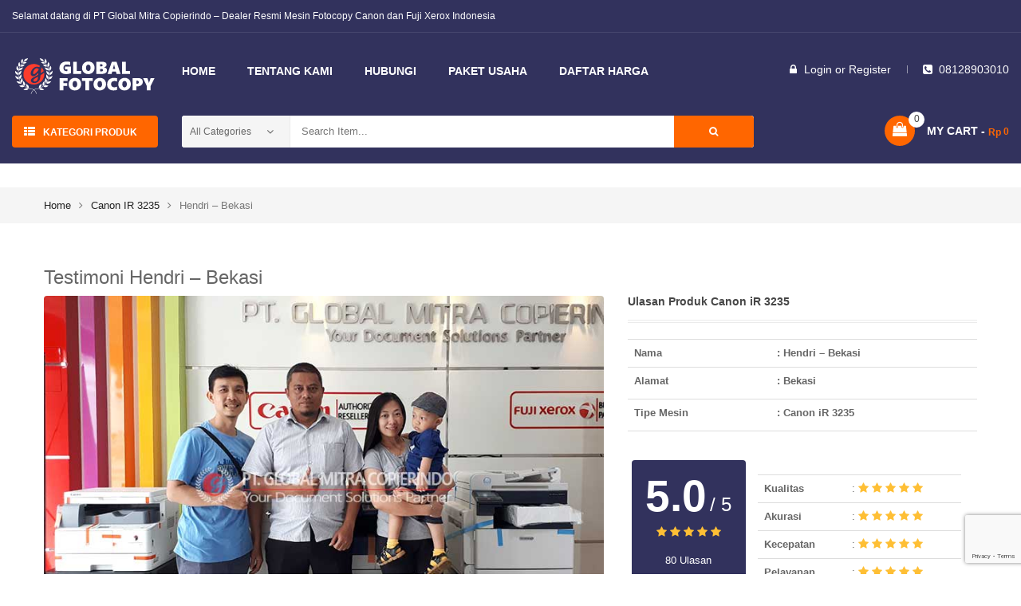

--- FILE ---
content_type: text/html; charset=UTF-8
request_url: https://www.globalfotocopy.com/portfolio/hendri-bekasi/
body_size: 19480
content:
<!DOCTYPE html>
<html class="no-js" lang="en-US"> 
<head>
	<meta charset="UTF-8">
	<meta name="viewport" content="width=device-width, initial-scale=1.0">
	<meta name='robots' content='index, follow, max-image-preview:large, max-snippet:-1, max-video-preview:-1' />
	<style>img:is([sizes="auto" i], [sizes^="auto," i]) { contain-intrinsic-size: 3000px 1500px }</style>
	
	<!-- This site is optimized with the Yoast SEO Premium plugin v23.3 (Yoast SEO v26.6) - https://yoast.com/wordpress/plugins/seo/ -->
	<title>Jual Canon IR 3235 di Bekasi Untuk Usaha Fotocopy Pemula</title>
	<meta name="description" content="Transaksi dengan Bp. Hendri dari Bekasi pembelian mesin fotocopy Canon iR 3235 untuk kebutuhan usaha fotocopy, Telp: 08128903010" />
	<link rel="canonical" href="https://www.globalfotocopy.com/portfolio/hendri-bekasi/" />
	<meta property="og:locale" content="en_US" />
	<meta property="og:type" content="article" />
	<meta property="og:title" content="Hendri - Bekasi" />
	<meta property="og:description" content="Transaksi dengan Bp. Hendri dari Bekasi pembelian mesin fotocopy Canon iR 3235 untuk kebutuhan usaha fotocopy, Telp: 08128903010" />
	<meta property="og:url" content="https://www.globalfotocopy.com/portfolio/hendri-bekasi/" />
	<meta property="og:site_name" content="Global Fotocopy" />
	<meta property="article:modified_time" content="2019-09-28T06:14:02+00:00" />
	<meta property="og:image" content="https://www.globalfotocopy.com/wp-content/uploads/2018/08/Hendri-Bekasi-Canon-iR3235-global-goyovopy.jpg" />
	<meta property="og:image:width" content="800" />
	<meta property="og:image:height" content="540" />
	<meta property="og:image:type" content="image/jpeg" />
	<meta name="twitter:card" content="summary_large_image" />
	<meta name="twitter:label1" content="Est. reading time" />
	<meta name="twitter:data1" content="3 minutes" />
	<script type="application/ld+json" class="yoast-schema-graph">{"@context":"https://schema.org","@graph":[{"@type":"WebPage","@id":"https://www.globalfotocopy.com/portfolio/hendri-bekasi/","url":"https://www.globalfotocopy.com/portfolio/hendri-bekasi/","name":"Jual Canon IR 3235 di Bekasi Untuk Usaha Fotocopy Pemula","isPartOf":{"@id":"https://www.globalfotocopy.com/#website"},"primaryImageOfPage":{"@id":"https://www.globalfotocopy.com/portfolio/hendri-bekasi/#primaryimage"},"image":{"@id":"https://www.globalfotocopy.com/portfolio/hendri-bekasi/#primaryimage"},"thumbnailUrl":"https://www.globalfotocopy.com/wp-content/uploads/2018/08/Hendri-Bekasi-Canon-iR3235-global-goyovopy.jpg","datePublished":"2018-08-23T04:01:03+00:00","dateModified":"2019-09-28T06:14:02+00:00","description":"Transaksi dengan Bp. Hendri dari Bekasi pembelian mesin fotocopy Canon iR 3235 untuk kebutuhan usaha fotocopy, Telp: 08128903010","breadcrumb":{"@id":"https://www.globalfotocopy.com/portfolio/hendri-bekasi/#breadcrumb"},"inLanguage":"en-US","potentialAction":[{"@type":"ReadAction","target":["https://www.globalfotocopy.com/portfolio/hendri-bekasi/"]}]},{"@type":"ImageObject","inLanguage":"en-US","@id":"https://www.globalfotocopy.com/portfolio/hendri-bekasi/#primaryimage","url":"https://www.globalfotocopy.com/wp-content/uploads/2018/08/Hendri-Bekasi-Canon-iR3235-global-goyovopy.jpg","contentUrl":"https://www.globalfotocopy.com/wp-content/uploads/2018/08/Hendri-Bekasi-Canon-iR3235-global-goyovopy.jpg","width":800,"height":540},{"@type":"BreadcrumbList","@id":"https://www.globalfotocopy.com/portfolio/hendri-bekasi/#breadcrumb","itemListElement":[{"@type":"ListItem","position":1,"name":"Home","item":"https://www.globalfotocopy.com/"},{"@type":"ListItem","position":2,"name":"Portfolio","item":"https://www.globalfotocopy.com/portfolio/"},{"@type":"ListItem","position":3,"name":"Hendri &#8211; Bekasi"}]},{"@type":"WebSite","@id":"https://www.globalfotocopy.com/#website","url":"https://www.globalfotocopy.com/","name":"Global Fotocopy","description":"Dealer Resmi Mesin Fotocopy Canon dan Fuji Xerox","publisher":{"@id":"https://www.globalfotocopy.com/#organization"},"potentialAction":[{"@type":"SearchAction","target":{"@type":"EntryPoint","urlTemplate":"https://www.globalfotocopy.com/?s={search_term_string}"},"query-input":{"@type":"PropertyValueSpecification","valueRequired":true,"valueName":"search_term_string"}}],"inLanguage":"en-US"},{"@type":"Organization","@id":"https://www.globalfotocopy.com/#organization","name":"PT Global Mitra Copierindo","url":"https://www.globalfotocopy.com/","logo":{"@type":"ImageObject","inLanguage":"en-US","@id":"https://www.globalfotocopy.com/#/schema/logo/image/","url":"https://www.globalfotocopy.com/wp-content/uploads/2018/09/logo-biru.svg","contentUrl":"https://www.globalfotocopy.com/wp-content/uploads/2018/09/logo-biru.svg","width":1,"height":1,"caption":"PT Global Mitra Copierindo"},"image":{"@id":"https://www.globalfotocopy.com/#/schema/logo/image/"}}]}</script>
	<!-- / Yoast SEO Premium plugin. -->


<link rel="alternate" type="application/rss+xml" title="Global Fotocopy &raquo; Feed" href="https://www.globalfotocopy.com/feed/" />
<link rel="alternate" type="application/rss+xml" title="Global Fotocopy &raquo; Comments Feed" href="https://www.globalfotocopy.com/comments/feed/" />
<script type="text/javascript">
/* <![CDATA[ */
window._wpemojiSettings = {"baseUrl":"https:\/\/s.w.org\/images\/core\/emoji\/16.0.1\/72x72\/","ext":".png","svgUrl":"https:\/\/s.w.org\/images\/core\/emoji\/16.0.1\/svg\/","svgExt":".svg","source":{"concatemoji":"https:\/\/www.globalfotocopy.com\/wp-includes\/js\/wp-emoji-release.min.js?ver=6.8.3"}};
/*! This file is auto-generated */
!function(s,n){var o,i,e;function c(e){try{var t={supportTests:e,timestamp:(new Date).valueOf()};sessionStorage.setItem(o,JSON.stringify(t))}catch(e){}}function p(e,t,n){e.clearRect(0,0,e.canvas.width,e.canvas.height),e.fillText(t,0,0);var t=new Uint32Array(e.getImageData(0,0,e.canvas.width,e.canvas.height).data),a=(e.clearRect(0,0,e.canvas.width,e.canvas.height),e.fillText(n,0,0),new Uint32Array(e.getImageData(0,0,e.canvas.width,e.canvas.height).data));return t.every(function(e,t){return e===a[t]})}function u(e,t){e.clearRect(0,0,e.canvas.width,e.canvas.height),e.fillText(t,0,0);for(var n=e.getImageData(16,16,1,1),a=0;a<n.data.length;a++)if(0!==n.data[a])return!1;return!0}function f(e,t,n,a){switch(t){case"flag":return n(e,"\ud83c\udff3\ufe0f\u200d\u26a7\ufe0f","\ud83c\udff3\ufe0f\u200b\u26a7\ufe0f")?!1:!n(e,"\ud83c\udde8\ud83c\uddf6","\ud83c\udde8\u200b\ud83c\uddf6")&&!n(e,"\ud83c\udff4\udb40\udc67\udb40\udc62\udb40\udc65\udb40\udc6e\udb40\udc67\udb40\udc7f","\ud83c\udff4\u200b\udb40\udc67\u200b\udb40\udc62\u200b\udb40\udc65\u200b\udb40\udc6e\u200b\udb40\udc67\u200b\udb40\udc7f");case"emoji":return!a(e,"\ud83e\udedf")}return!1}function g(e,t,n,a){var r="undefined"!=typeof WorkerGlobalScope&&self instanceof WorkerGlobalScope?new OffscreenCanvas(300,150):s.createElement("canvas"),o=r.getContext("2d",{willReadFrequently:!0}),i=(o.textBaseline="top",o.font="600 32px Arial",{});return e.forEach(function(e){i[e]=t(o,e,n,a)}),i}function t(e){var t=s.createElement("script");t.src=e,t.defer=!0,s.head.appendChild(t)}"undefined"!=typeof Promise&&(o="wpEmojiSettingsSupports",i=["flag","emoji"],n.supports={everything:!0,everythingExceptFlag:!0},e=new Promise(function(e){s.addEventListener("DOMContentLoaded",e,{once:!0})}),new Promise(function(t){var n=function(){try{var e=JSON.parse(sessionStorage.getItem(o));if("object"==typeof e&&"number"==typeof e.timestamp&&(new Date).valueOf()<e.timestamp+604800&&"object"==typeof e.supportTests)return e.supportTests}catch(e){}return null}();if(!n){if("undefined"!=typeof Worker&&"undefined"!=typeof OffscreenCanvas&&"undefined"!=typeof URL&&URL.createObjectURL&&"undefined"!=typeof Blob)try{var e="postMessage("+g.toString()+"("+[JSON.stringify(i),f.toString(),p.toString(),u.toString()].join(",")+"));",a=new Blob([e],{type:"text/javascript"}),r=new Worker(URL.createObjectURL(a),{name:"wpTestEmojiSupports"});return void(r.onmessage=function(e){c(n=e.data),r.terminate(),t(n)})}catch(e){}c(n=g(i,f,p,u))}t(n)}).then(function(e){for(var t in e)n.supports[t]=e[t],n.supports.everything=n.supports.everything&&n.supports[t],"flag"!==t&&(n.supports.everythingExceptFlag=n.supports.everythingExceptFlag&&n.supports[t]);n.supports.everythingExceptFlag=n.supports.everythingExceptFlag&&!n.supports.flag,n.DOMReady=!1,n.readyCallback=function(){n.DOMReady=!0}}).then(function(){return e}).then(function(){var e;n.supports.everything||(n.readyCallback(),(e=n.source||{}).concatemoji?t(e.concatemoji):e.wpemoji&&e.twemoji&&(t(e.twemoji),t(e.wpemoji)))}))}((window,document),window._wpemojiSettings);
/* ]]> */
</script>
<style id='wp-emoji-styles-inline-css' type='text/css'>

	img.wp-smiley, img.emoji {
		display: inline !important;
		border: none !important;
		box-shadow: none !important;
		height: 1em !important;
		width: 1em !important;
		margin: 0 0.07em !important;
		vertical-align: -0.1em !important;
		background: none !important;
		padding: 0 !important;
	}
</style>
<link rel='stylesheet' id='wp-block-library-css' href='https://www.globalfotocopy.com/wp-includes/css/dist/block-library/style.min.css?ver=6.8.3' type='text/css' media='all' />
<style id='classic-theme-styles-inline-css' type='text/css'>
/*! This file is auto-generated */
.wp-block-button__link{color:#fff;background-color:#32373c;border-radius:9999px;box-shadow:none;text-decoration:none;padding:calc(.667em + 2px) calc(1.333em + 2px);font-size:1.125em}.wp-block-file__button{background:#32373c;color:#fff;text-decoration:none}
</style>
<style id='global-styles-inline-css' type='text/css'>
:root{--wp--preset--aspect-ratio--square: 1;--wp--preset--aspect-ratio--4-3: 4/3;--wp--preset--aspect-ratio--3-4: 3/4;--wp--preset--aspect-ratio--3-2: 3/2;--wp--preset--aspect-ratio--2-3: 2/3;--wp--preset--aspect-ratio--16-9: 16/9;--wp--preset--aspect-ratio--9-16: 9/16;--wp--preset--color--black: #000000;--wp--preset--color--cyan-bluish-gray: #abb8c3;--wp--preset--color--white: #ffffff;--wp--preset--color--pale-pink: #f78da7;--wp--preset--color--vivid-red: #cf2e2e;--wp--preset--color--luminous-vivid-orange: #ff6900;--wp--preset--color--luminous-vivid-amber: #fcb900;--wp--preset--color--light-green-cyan: #7bdcb5;--wp--preset--color--vivid-green-cyan: #00d084;--wp--preset--color--pale-cyan-blue: #8ed1fc;--wp--preset--color--vivid-cyan-blue: #0693e3;--wp--preset--color--vivid-purple: #9b51e0;--wp--preset--gradient--vivid-cyan-blue-to-vivid-purple: linear-gradient(135deg,rgba(6,147,227,1) 0%,rgb(155,81,224) 100%);--wp--preset--gradient--light-green-cyan-to-vivid-green-cyan: linear-gradient(135deg,rgb(122,220,180) 0%,rgb(0,208,130) 100%);--wp--preset--gradient--luminous-vivid-amber-to-luminous-vivid-orange: linear-gradient(135deg,rgba(252,185,0,1) 0%,rgba(255,105,0,1) 100%);--wp--preset--gradient--luminous-vivid-orange-to-vivid-red: linear-gradient(135deg,rgba(255,105,0,1) 0%,rgb(207,46,46) 100%);--wp--preset--gradient--very-light-gray-to-cyan-bluish-gray: linear-gradient(135deg,rgb(238,238,238) 0%,rgb(169,184,195) 100%);--wp--preset--gradient--cool-to-warm-spectrum: linear-gradient(135deg,rgb(74,234,220) 0%,rgb(151,120,209) 20%,rgb(207,42,186) 40%,rgb(238,44,130) 60%,rgb(251,105,98) 80%,rgb(254,248,76) 100%);--wp--preset--gradient--blush-light-purple: linear-gradient(135deg,rgb(255,206,236) 0%,rgb(152,150,240) 100%);--wp--preset--gradient--blush-bordeaux: linear-gradient(135deg,rgb(254,205,165) 0%,rgb(254,45,45) 50%,rgb(107,0,62) 100%);--wp--preset--gradient--luminous-dusk: linear-gradient(135deg,rgb(255,203,112) 0%,rgb(199,81,192) 50%,rgb(65,88,208) 100%);--wp--preset--gradient--pale-ocean: linear-gradient(135deg,rgb(255,245,203) 0%,rgb(182,227,212) 50%,rgb(51,167,181) 100%);--wp--preset--gradient--electric-grass: linear-gradient(135deg,rgb(202,248,128) 0%,rgb(113,206,126) 100%);--wp--preset--gradient--midnight: linear-gradient(135deg,rgb(2,3,129) 0%,rgb(40,116,252) 100%);--wp--preset--font-size--small: 13px;--wp--preset--font-size--medium: 20px;--wp--preset--font-size--large: 36px;--wp--preset--font-size--x-large: 42px;--wp--preset--spacing--20: 0.44rem;--wp--preset--spacing--30: 0.67rem;--wp--preset--spacing--40: 1rem;--wp--preset--spacing--50: 1.5rem;--wp--preset--spacing--60: 2.25rem;--wp--preset--spacing--70: 3.38rem;--wp--preset--spacing--80: 5.06rem;--wp--preset--shadow--natural: 6px 6px 9px rgba(0, 0, 0, 0.2);--wp--preset--shadow--deep: 12px 12px 50px rgba(0, 0, 0, 0.4);--wp--preset--shadow--sharp: 6px 6px 0px rgba(0, 0, 0, 0.2);--wp--preset--shadow--outlined: 6px 6px 0px -3px rgba(255, 255, 255, 1), 6px 6px rgba(0, 0, 0, 1);--wp--preset--shadow--crisp: 6px 6px 0px rgba(0, 0, 0, 1);}:where(.is-layout-flex){gap: 0.5em;}:where(.is-layout-grid){gap: 0.5em;}body .is-layout-flex{display: flex;}.is-layout-flex{flex-wrap: wrap;align-items: center;}.is-layout-flex > :is(*, div){margin: 0;}body .is-layout-grid{display: grid;}.is-layout-grid > :is(*, div){margin: 0;}:where(.wp-block-columns.is-layout-flex){gap: 2em;}:where(.wp-block-columns.is-layout-grid){gap: 2em;}:where(.wp-block-post-template.is-layout-flex){gap: 1.25em;}:where(.wp-block-post-template.is-layout-grid){gap: 1.25em;}.has-black-color{color: var(--wp--preset--color--black) !important;}.has-cyan-bluish-gray-color{color: var(--wp--preset--color--cyan-bluish-gray) !important;}.has-white-color{color: var(--wp--preset--color--white) !important;}.has-pale-pink-color{color: var(--wp--preset--color--pale-pink) !important;}.has-vivid-red-color{color: var(--wp--preset--color--vivid-red) !important;}.has-luminous-vivid-orange-color{color: var(--wp--preset--color--luminous-vivid-orange) !important;}.has-luminous-vivid-amber-color{color: var(--wp--preset--color--luminous-vivid-amber) !important;}.has-light-green-cyan-color{color: var(--wp--preset--color--light-green-cyan) !important;}.has-vivid-green-cyan-color{color: var(--wp--preset--color--vivid-green-cyan) !important;}.has-pale-cyan-blue-color{color: var(--wp--preset--color--pale-cyan-blue) !important;}.has-vivid-cyan-blue-color{color: var(--wp--preset--color--vivid-cyan-blue) !important;}.has-vivid-purple-color{color: var(--wp--preset--color--vivid-purple) !important;}.has-black-background-color{background-color: var(--wp--preset--color--black) !important;}.has-cyan-bluish-gray-background-color{background-color: var(--wp--preset--color--cyan-bluish-gray) !important;}.has-white-background-color{background-color: var(--wp--preset--color--white) !important;}.has-pale-pink-background-color{background-color: var(--wp--preset--color--pale-pink) !important;}.has-vivid-red-background-color{background-color: var(--wp--preset--color--vivid-red) !important;}.has-luminous-vivid-orange-background-color{background-color: var(--wp--preset--color--luminous-vivid-orange) !important;}.has-luminous-vivid-amber-background-color{background-color: var(--wp--preset--color--luminous-vivid-amber) !important;}.has-light-green-cyan-background-color{background-color: var(--wp--preset--color--light-green-cyan) !important;}.has-vivid-green-cyan-background-color{background-color: var(--wp--preset--color--vivid-green-cyan) !important;}.has-pale-cyan-blue-background-color{background-color: var(--wp--preset--color--pale-cyan-blue) !important;}.has-vivid-cyan-blue-background-color{background-color: var(--wp--preset--color--vivid-cyan-blue) !important;}.has-vivid-purple-background-color{background-color: var(--wp--preset--color--vivid-purple) !important;}.has-black-border-color{border-color: var(--wp--preset--color--black) !important;}.has-cyan-bluish-gray-border-color{border-color: var(--wp--preset--color--cyan-bluish-gray) !important;}.has-white-border-color{border-color: var(--wp--preset--color--white) !important;}.has-pale-pink-border-color{border-color: var(--wp--preset--color--pale-pink) !important;}.has-vivid-red-border-color{border-color: var(--wp--preset--color--vivid-red) !important;}.has-luminous-vivid-orange-border-color{border-color: var(--wp--preset--color--luminous-vivid-orange) !important;}.has-luminous-vivid-amber-border-color{border-color: var(--wp--preset--color--luminous-vivid-amber) !important;}.has-light-green-cyan-border-color{border-color: var(--wp--preset--color--light-green-cyan) !important;}.has-vivid-green-cyan-border-color{border-color: var(--wp--preset--color--vivid-green-cyan) !important;}.has-pale-cyan-blue-border-color{border-color: var(--wp--preset--color--pale-cyan-blue) !important;}.has-vivid-cyan-blue-border-color{border-color: var(--wp--preset--color--vivid-cyan-blue) !important;}.has-vivid-purple-border-color{border-color: var(--wp--preset--color--vivid-purple) !important;}.has-vivid-cyan-blue-to-vivid-purple-gradient-background{background: var(--wp--preset--gradient--vivid-cyan-blue-to-vivid-purple) !important;}.has-light-green-cyan-to-vivid-green-cyan-gradient-background{background: var(--wp--preset--gradient--light-green-cyan-to-vivid-green-cyan) !important;}.has-luminous-vivid-amber-to-luminous-vivid-orange-gradient-background{background: var(--wp--preset--gradient--luminous-vivid-amber-to-luminous-vivid-orange) !important;}.has-luminous-vivid-orange-to-vivid-red-gradient-background{background: var(--wp--preset--gradient--luminous-vivid-orange-to-vivid-red) !important;}.has-very-light-gray-to-cyan-bluish-gray-gradient-background{background: var(--wp--preset--gradient--very-light-gray-to-cyan-bluish-gray) !important;}.has-cool-to-warm-spectrum-gradient-background{background: var(--wp--preset--gradient--cool-to-warm-spectrum) !important;}.has-blush-light-purple-gradient-background{background: var(--wp--preset--gradient--blush-light-purple) !important;}.has-blush-bordeaux-gradient-background{background: var(--wp--preset--gradient--blush-bordeaux) !important;}.has-luminous-dusk-gradient-background{background: var(--wp--preset--gradient--luminous-dusk) !important;}.has-pale-ocean-gradient-background{background: var(--wp--preset--gradient--pale-ocean) !important;}.has-electric-grass-gradient-background{background: var(--wp--preset--gradient--electric-grass) !important;}.has-midnight-gradient-background{background: var(--wp--preset--gradient--midnight) !important;}.has-small-font-size{font-size: var(--wp--preset--font-size--small) !important;}.has-medium-font-size{font-size: var(--wp--preset--font-size--medium) !important;}.has-large-font-size{font-size: var(--wp--preset--font-size--large) !important;}.has-x-large-font-size{font-size: var(--wp--preset--font-size--x-large) !important;}
:where(.wp-block-post-template.is-layout-flex){gap: 1.25em;}:where(.wp-block-post-template.is-layout-grid){gap: 1.25em;}
:where(.wp-block-columns.is-layout-flex){gap: 2em;}:where(.wp-block-columns.is-layout-grid){gap: 2em;}
:root :where(.wp-block-pullquote){font-size: 1.5em;line-height: 1.6;}
</style>
<link rel='stylesheet' id='contact-form-7-css' href='https://www.globalfotocopy.com/wp-content/plugins/contact-form-7/includes/css/styles.css?ver=6.1.4' type='text/css' media='all' />
<link rel='stylesheet' id='lwoo-style-css' href='https://www.globalfotocopy.com/wp-content/plugins/loops-woo/lwoo-style.css?ver=6.8.3' type='text/css' media='all' />
<link rel='stylesheet' id='woocommerce-general-css' href='https://www.globalfotocopy.com/wp-content/plugins/woocommerce/assets/css/woocommerce.css?ver=10.4.3' type='text/css' media='all' />
<style id='woocommerce-inline-inline-css' type='text/css'>
.woocommerce form .form-row .required { visibility: visible; }
</style>
<link rel='stylesheet' id='js_composer_front-css' href='https://www.globalfotocopy.com/wp-content/plugins/js_composer/assets/css/js_composer.min.css?ver=8.1' type='text/css' media='all' />
<link rel='stylesheet' id='fancybox_css-css' href='https://www.globalfotocopy.com/wp-content/plugins/sw_core/css/jquery.fancybox.css' type='text/css' media='all' />
<link rel='stylesheet' id='bootstrap-css' href='https://www.globalfotocopy.com/wp-content/themes/emarket/css/bootstrap.min.css' type='text/css' media='all' />
<link rel='stylesheet' id='emarket_css-css' href='https://www.globalfotocopy.com/wp-content/themes/emarket/css/app-default.css' type='text/css' media='all' />
<link rel='stylesheet' id='emarket_responsive_css-css' href='https://www.globalfotocopy.com/wp-content/themes/emarket/css/app-responsive.css' type='text/css' media='all' />
<link rel='stylesheet' id='woocommerce-smallscreen-custom-css' href='https://www.globalfotocopy.com/wp-content/themes/emarket/css/woocommerce/woocommerce-smallscreen.css' type='text/css' media='all' />
<link rel='stylesheet' id='sw-wooswatches-css' href='https://www.globalfotocopy.com/wp-content/plugins/sw_wooswatches/css/style.css' type='text/css' media='all' />
<script type="text/template" id="tmpl-variation-template">
	<div class="woocommerce-variation-description">{{{ data.variation.variation_description }}}</div>
	<div class="woocommerce-variation-price">{{{ data.variation.price_html }}}</div>
	<div class="woocommerce-variation-availability">{{{ data.variation.availability_html }}}</div>
</script>
<script type="text/template" id="tmpl-unavailable-variation-template">
	<p role="alert">Sorry, this product is unavailable. Please choose a different combination.</p>
</script>
<script type="text/javascript" src="https://www.globalfotocopy.com/wp-includes/js/jquery/jquery.min.js?ver=3.7.1" id="jquery-core-js"></script>
<script type="text/javascript" src="https://www.globalfotocopy.com/wp-includes/js/jquery/jquery-migrate.min.js?ver=3.4.1" id="jquery-migrate-js"></script>
<script type="text/javascript" src="//www.globalfotocopy.com/wp-content/plugins/revslider/sr6/assets/js/rbtools.min.js?ver=6.7.28" async id="tp-tools-js"></script>
<script type="text/javascript" src="//www.globalfotocopy.com/wp-content/plugins/revslider/sr6/assets/js/rs6.min.js?ver=6.7.28" async id="revmin-js"></script>
<script type="text/javascript" src="https://www.globalfotocopy.com/wp-content/plugins/woocommerce/assets/js/jquery-blockui/jquery.blockUI.min.js?ver=2.7.0-wc.10.4.3" id="wc-jquery-blockui-js" data-wp-strategy="defer"></script>
<script type="text/javascript" id="wc-add-to-cart-js-extra">
/* <![CDATA[ */
var wc_add_to_cart_params = {"ajax_url":"\/wp-admin\/admin-ajax.php","wc_ajax_url":"\/?wc-ajax=%%endpoint%%","i18n_view_cart":"View cart","cart_url":"https:\/\/www.globalfotocopy.com\/cart\/","is_cart":"","cart_redirect_after_add":"no"};
/* ]]> */
</script>
<script type="text/javascript" src="https://www.globalfotocopy.com/wp-content/plugins/woocommerce/assets/js/frontend/add-to-cart.min.js?ver=10.4.3" id="wc-add-to-cart-js" data-wp-strategy="defer"></script>
<script type="text/javascript" src="https://www.globalfotocopy.com/wp-content/plugins/woocommerce/assets/js/js-cookie/js.cookie.min.js?ver=2.1.4-wc.10.4.3" id="wc-js-cookie-js" defer="defer" data-wp-strategy="defer"></script>
<script type="text/javascript" id="woocommerce-js-extra">
/* <![CDATA[ */
var woocommerce_params = {"ajax_url":"\/wp-admin\/admin-ajax.php","wc_ajax_url":"\/?wc-ajax=%%endpoint%%","i18n_password_show":"Show password","i18n_password_hide":"Hide password"};
/* ]]> */
</script>
<script type="text/javascript" src="https://www.globalfotocopy.com/wp-content/plugins/woocommerce/assets/js/frontend/woocommerce.min.js?ver=10.4.3" id="woocommerce-js" defer="defer" data-wp-strategy="defer"></script>
<script type="text/javascript" src="https://www.globalfotocopy.com/wp-content/plugins/js_composer/assets/js/vendors/woocommerce-add-to-cart.js?ver=8.1" id="vc_woocommerce-add-to-cart-js-js"></script>
<script type="text/javascript" src="https://www.globalfotocopy.com/wp-content/themes/emarket/js/modernizr-2.6.2.min.js" id="modernizr-js"></script>
<script></script><link rel="https://api.w.org/" href="https://www.globalfotocopy.com/wp-json/" /><link rel="EditURI" type="application/rsd+xml" title="RSD" href="https://www.globalfotocopy.com/xmlrpc.php?rsd" />
<meta name="generator" content="WordPress 6.8.3" />
<meta name="generator" content="WooCommerce 10.4.3" />
<link rel='shortlink' href='https://www.globalfotocopy.com/?p=11120' />
<link rel="alternate" title="oEmbed (JSON)" type="application/json+oembed" href="https://www.globalfotocopy.com/wp-json/oembed/1.0/embed?url=https%3A%2F%2Fwww.globalfotocopy.com%2Fportfolio%2Fhendri-bekasi%2F" />
<link rel="alternate" title="oEmbed (XML)" type="text/xml+oembed" href="https://www.globalfotocopy.com/wp-json/oembed/1.0/embed?url=https%3A%2F%2Fwww.globalfotocopy.com%2Fportfolio%2Fhendri-bekasi%2F&#038;format=xml" />
<!-- Google tag (gtag.js) -->
<script async src="https://www.googletagmanager.com/gtag/js?id=G-B6WDFJ6M47"></script>
<script>
  window.dataLayer = window.dataLayer || [];
  function gtag(){dataLayer.push(arguments);}
  gtag('js', new Date());

  gtag('config', 'G-B6WDFJ6M47');
</script>

<!-- Global site tag (gtag.js) - Google Ads: 1011648919 -->
<script async src="https://www.googletagmanager.com/gtag/js?id=AW-1011648919"></script>
<script>
  window.dataLayer = window.dataLayer || [];
  function gtag(){dataLayer.push(arguments);}
  gtag('js', new Date());

  gtag('config', 'AW-1011648919');
</script>

<!-- Event snippet for Kontak WA conversion page
In your html page, add the snippet and call gtag_report_conversion when someone clicks on the chosen link or button. -->
<script>
function gtag_report_conversion(url) {
  var callback = function () {
    if (typeof(url) != 'undefined') {
      window.location = url;
    }
  };
  gtag('event', 'conversion', {
      'send_to': 'AW-1011648919/GLwZCNuZuNICEJeTsuID',
      'event_callback': callback
  });
  return false;
}
</script>

<!-- Google Tag Manager -->
<script>(function(w,d,s,l,i){w[l]=w[l]||[];w[l].push({'gtm.start':
new Date().getTime(),event:'gtm.js'});var f=d.getElementsByTagName(s)[0],
j=d.createElement(s),dl=l!='dataLayer'?'&l='+l:'';j.async=true;j.src=
'https://www.googletagmanager.com/gtm.js?id='+i+dl;f.parentNode.insertBefore(j,f);
})(window,document,'script','dataLayer','GTM-TJ7HLZD');</script>
<!-- End Google Tag Manager -->

 <meta name="theme-color" content="#32325D"><meta name="msapplication-navbutton-color" content="#32325D"><meta name="apple-mobile-web-app-capable" content="yes"><meta name="apple-mobile-web-app-status-bar-style" content="black-translucent">	<noscript><style>.woocommerce-product-gallery{ opacity: 1 !important; }</style></noscript>
	<meta name="generator" content="Powered by WPBakery Page Builder - drag and drop page builder for WordPress."/>
<meta name="generator" content="Powered by Slider Revolution 6.7.28 - responsive, Mobile-Friendly Slider Plugin for WordPress with comfortable drag and drop interface." />
<style></style><link rel="icon" href="https://www.globalfotocopy.com/wp-content/uploads/2017/11/favicon.png" sizes="32x32" />
<link rel="icon" href="https://www.globalfotocopy.com/wp-content/uploads/2017/11/favicon.png" sizes="192x192" />
<link rel="apple-touch-icon" href="https://www.globalfotocopy.com/wp-content/uploads/2017/11/favicon.png" />
<meta name="msapplication-TileImage" content="https://www.globalfotocopy.com/wp-content/uploads/2017/11/favicon.png" />
<script>function setREVStartSize(e){
			//window.requestAnimationFrame(function() {
				window.RSIW = window.RSIW===undefined ? window.innerWidth : window.RSIW;
				window.RSIH = window.RSIH===undefined ? window.innerHeight : window.RSIH;
				try {
					var pw = document.getElementById(e.c).parentNode.offsetWidth,
						newh;
					pw = pw===0 || isNaN(pw) || (e.l=="fullwidth" || e.layout=="fullwidth") ? window.RSIW : pw;
					e.tabw = e.tabw===undefined ? 0 : parseInt(e.tabw);
					e.thumbw = e.thumbw===undefined ? 0 : parseInt(e.thumbw);
					e.tabh = e.tabh===undefined ? 0 : parseInt(e.tabh);
					e.thumbh = e.thumbh===undefined ? 0 : parseInt(e.thumbh);
					e.tabhide = e.tabhide===undefined ? 0 : parseInt(e.tabhide);
					e.thumbhide = e.thumbhide===undefined ? 0 : parseInt(e.thumbhide);
					e.mh = e.mh===undefined || e.mh=="" || e.mh==="auto" ? 0 : parseInt(e.mh,0);
					if(e.layout==="fullscreen" || e.l==="fullscreen")
						newh = Math.max(e.mh,window.RSIH);
					else{
						e.gw = Array.isArray(e.gw) ? e.gw : [e.gw];
						for (var i in e.rl) if (e.gw[i]===undefined || e.gw[i]===0) e.gw[i] = e.gw[i-1];
						e.gh = e.el===undefined || e.el==="" || (Array.isArray(e.el) && e.el.length==0)? e.gh : e.el;
						e.gh = Array.isArray(e.gh) ? e.gh : [e.gh];
						for (var i in e.rl) if (e.gh[i]===undefined || e.gh[i]===0) e.gh[i] = e.gh[i-1];
											
						var nl = new Array(e.rl.length),
							ix = 0,
							sl;
						e.tabw = e.tabhide>=pw ? 0 : e.tabw;
						e.thumbw = e.thumbhide>=pw ? 0 : e.thumbw;
						e.tabh = e.tabhide>=pw ? 0 : e.tabh;
						e.thumbh = e.thumbhide>=pw ? 0 : e.thumbh;
						for (var i in e.rl) nl[i] = e.rl[i]<window.RSIW ? 0 : e.rl[i];
						sl = nl[0];
						for (var i in nl) if (sl>nl[i] && nl[i]>0) { sl = nl[i]; ix=i;}
						var m = pw>(e.gw[ix]+e.tabw+e.thumbw) ? 1 : (pw-(e.tabw+e.thumbw)) / (e.gw[ix]);
						newh =  (e.gh[ix] * m) + (e.tabh + e.thumbh);
					}
					var el = document.getElementById(e.c);
					if (el!==null && el) el.style.height = newh+"px";
					el = document.getElementById(e.c+"_wrapper");
					if (el!==null && el) {
						el.style.height = newh+"px";
						el.style.display = "block";
					}
				} catch(e){
					console.log("Failure at Presize of Slider:" + e)
				}
			//});
		  };</script>
		<style type="text/css" id="wp-custom-css">
			.whatsapp_chat_support{position:relative;display:inline-block;vertical-align:top}.wcs_button{text-align:center;padding:9px 18px;border-radius:50px;background:#FEDC03;color:#35405a;display:inline-block;margin-right:3px;cursor:pointer;-webkit-box-shadow:0 1px 2px rgba(0,0,0,.15);-moz-box-shadow:0 1px 2px rgba(0,0,0,.15);-o-box-shadow:0 1px 2px rgba(0,0,0,.15);-ms-box-shadow:0 1px 2px rgba(0,0,0,.15);box-shadow:0 1px 2px rgba(0,0,0,.15)}.wcs_button .fa{font-size:15px;margin-right:3px}.wcs_button_circle{width:50px;height:50px;border-radius:100%;padding:0}.wcs_button_circle .fa{line-height:50px;font-size:25px;margin-right:0}.wcs_button_label{cursor:pointer;display:inline-block;font-size:12px;margin-right:10px;margin-left:10px;background:#d4f3e6;padding:5px 10px;border-radius:4px;-webkit-transition:.3s ease all;-moz-transition:.3s ease all;transition:.3s ease all}.wcs_button_label_hide{-webkit-transform:translate(10px,0);-moz-transform:translate(10px,0);-ms-transform:translate(10px,0);transform:translate(10px,0);opacity:0;visibility:hidden}.wcs_fixed_right{z-index:999;position:fixed;bottom:20px;right:20px}.wcs_fixed_left{z-index:999;position:fixed;bottom:20px;left:20px}.wcs_fixed_left .wcs_popup{left:0!important;right:unset!important}.wcs_button_person{padding:7px 18px 8px 10px;border-radius:5px;text-align:left;background:#26C281;color:#35405a;-webkit-transition:.4s ease all;-moz-transition:.4s ease all;transition:.4s ease all;-webkit-box-shadow:0 1px 2px rgba(0,0,0,.15);-moz-box-shadow:0 1px 2px rgba(0,0,0,.15);-o-box-shadow:0 1px 2px rgba(0,0,0,.15);-ms-box-shadow:0 1px 2px rgba(0,0,0,.15);box-shadow:0 1px 2px rgba(0,0,0,.15)}.wcs_button_person:hover{-webkit-transform:translate(0,-3px);-moz-transform:translate(0,-3px);-ms-transform:translate(0,-3px);transform:translate(0,-3px);-webkit-box-shadow:0 4px 8px 1px rgba(43,43,43,.15);-moz-box-shadow:0 4px 8px 1px rgba(43,43,43,.15);-o-box-shadow:0 4px 8px 1px rgba(43,43,43,.15);-ms-box-shadow:0 4px 8px 1px rgba(43,43,43,.15);box-shadow:0 4px 8px 1px rgba(43,43,43,.15)}.wcs_button_person_img{overflow:hidden;display:table-cell;vertical-align:middle}.wcs_button_person_img img{display:block;width:50px;height:50px}.wcs_button_person_img .fa{font-size:60px}.wcs_button_person_content{padding-left:14px;display:table-cell;vertical-align:middle}.wcs_button_person_name{font-size:12px;color:#fff}.wcs_button_person_description{font-size:14px;font-weight:700;line-height:18px;color:#fff}.wcs_button_person_status{font-size:11px;line-height:18px;vertical-align:middle;color:#fff}.mobmenu{margin-bottom:10px;text-align:center}.mobmenu ul{padding:0;list-style:none;width:92%}.mobmenu ul li{float:left;height:82px;width:calc((100% - 22px)/ 3);margin-bottom:13px;background:#fff;border-radius:6px;padding:0;box-shadow:0 2px 3px 0 rgba(0,0,0,.1);font-family:SamsungSans-Medium,Arial;font-size:10px;color:#222}.mobmenu ul li>a{display:block;padding:15px 0;-webkit-touch-callout:none;-webkit-user-select:none;-khtml-user-select:none;-moz-user-select:none;-ms-user-select:none;user-select:none;-webkit-tap-highlight-color:rgba(245,210,0,.5);height:100%;border-radius:4px}.mobmenu ul li:not(:nth-child(3n)){margin-right:11px}.mobmenu ul li i{margin:5px;display:inline-block;font-size:30px}.mobmenu ul li span{display:block;text-transform:uppercase}.menu-ganteng{background-color:#f7f7f7}.marjitop{margin-top: -19px;}.marginBot8{margin-bottom:25px}.marginBot7{margin-bottom:-13px}.marginBot1{margin-top:-10px}.marginBot2{margin-top:-20px}.marginBot3{margin-top:-34px}.marginBot4{margin-top:-40px}.marginBot5{margin-top:-50px}.marginTop101{margin-top:-9px}.marginTop102{margin-top:20px}.margin-rights{margin-right:8px}.box-wrap{background-color:#f5f5f5;margin:7px 0 5px;border-radius:4px;-moz-border-radius:4px;-webkit-border-radius:4px;color:#848587;overflow:hidden;border:1px solid #e9e9e8;padding:10px}.alert-content{display:block}.alert-content-left{width:85%;font-size:12px;margin-right:10px}.orange-border{border:1px solid #FF7700!important;display:flex;align-items:center;flex-direction:row}.box-wrap-transparent{margin:0 7px}.box-wrap h3{color:#2965be;font-size:13px}.bdr-right{border-right:1px solid #d9d8e8}.alert.clearfix:before,.alert.clearfix:after{content:".";display:block;height:0;overflow:hidden}.alert.clearfix:after{clear:both}.alert.clearfix{zoom:1}.alert p,.alert span,.alert i{margin:0}.alert.alert-fraud{position:relative;background-color:#FFF8C2;margin:7px 16px;padding:15px 0;border-radius:0;-moz-border-radius:0;-webkit-border-radius:0;border:none;color:#757575}.alert .alert-content{position:relative;margin:0 auto;min-width:0}@media screen and (min-width:361px){.alert .alert-content{width:360px}}.alert .alert-content-left{display:table;min-height:36px;padding:0 25px 0 70px}.alert-content-left ol{list-style-position:outside;padding-left:12px}.alert-content-left li{list-style-type:decimal;line-height:18px}.alert .alert-content-left p{display:table-cell;vertical-align:middle}.text-head-alert{font-weight:600;text-transform:uppercase;padding:5px 0}.alert-content-link{color:#F70}.icon-info{height:36px;width:36px;background:url(https://www.globalfotocopy.com/wp-content/uploads/2018/09/asuransi.svg) no-repeat;float:left;background-size:100% 100%;display:block}.bottom-menu{width:100%;height:60px;position:fixed;z-index:5;bottom:0;background-color:#f70}.bottom-ad-details-contact .call-seller-btn{color:#fff!important;display:block!important;width:auto;background:#f70;border-radius:inherit;margin:0;padding:10px 0}.img-wrap{padding:10px}.contact-wrap{padding:0 7px;background-color:#f70!important;color:#fff!important}.contact-tb-item{width:100%;display:flex;align-items:center;justify-content:space-around;height:40px}.contact-item{display:inline-block;flex:1;position:relative}.contact-item:last-child::after{width:0}.ico-phone{background:url(https://www.globalfotocopy.com/wp-content/uploads/2019/05/icon-telepon.png) no-repeat center center;background-size:100%;width:20px;height:20px}.ico-sms{background:url(https://www.globalfotocopy.com/wp-content/uploads/2019/05/icon-sms.png) no-repeat center center;background-size:100%;width:20px;height:20px}.ico-home{background:url(https://www.globalfotocopy.com/wp-content/uploads/2019/05/icon-home.png) no-repeat center center;background-size:100%;width:20px;height:20px}.ico-wa{background:url(https://www.globalfotocopy.com/wp-content/uploads/2019/05/icon-wa.png) no-repeat center center;background-size:100%;width:20px;height:20px;color:#fff!important}.ico-menugmc{background:url(https://www.globalfotocopy.com/wp-content/uploads/2020/10/icon-menu.png) no-repeat center center;background-size:100%;width:20px;height:20px;color:#fff!important}.ico-map{background:url(https://www.globalfotocopy.com/wp-content/uploads/2020/10/icon-pinmap.png) no-repeat center center;background-size:100%;width:20px;height:20px;color:#fff!important}.contact-item .ico-contact{display:flex;margin:5px auto;justify-content:center;flex-direction:row}.contact-item .icon-label{text-align:center;display:block;margin:5px auto;font-size:12px;font-weight:300;color:#fff}.contact-tb-item{width:100%;display:flex;align-items:center;justify-content:space-around;height:60px}.contact-item::after{width:1px;height:25px;background:#fff;content:"";position:absolute;top:13px;right:0}.dwgNvN img{border-radius:4px}
.css-g59eo4 div{padding:6px 0;display:flex;line-height:20px;border-bottom:.5px solid rgb(229,231,233)}.css-g59eo4 div{line-height:20px}.css-g59eo4 div{padding:6px 0;display:flex;border-bottom:.5px solid rgb(229,231,233)}.css-g59eo4 .left{flex:2 0 0%;min-width:130px;align-self:start;color:#3e3e3e;overflow:hidden;text-overflow:ellipsis;white-space:nowrap;padding-right:8px}.css-g59eo4 .right{max-width:100%;flex:3 1 0%;color:#3e3e3e;white-space:break-spaces;text-overflow:ellipsis;overflow:hidden}.css-g59eo4 div{line-height:20px}.promotion[data-v-54b077c5]{position:relative;cursor:pointer}.promo-highlight[data-v-c7df633e]{display:flex;position:relative;width:100%;box-shadow:0 1px 6px 0 rgb(0 0 0 / 12%);border-radius:10px;background-color:#fff}.promo-highlight-layout[data-v-1f4eb005]{display:flex;width:100%;min-height:44px}.promo-highlight-layout .arrow[data-v-1f4eb005],.promo-highlight-layout .icon[data-v-1f4eb005]{flex:0 0 40px;display:flex;-webkit-box-align:center;align-items:center;-webkit-box-pack:center;justify-content:center}.promo-highlight-layout .icon .wiggle[data-v-1f4eb005]{animation:wiggle-data-v-1f4eb005 2s infinite}.promo-highlight-layout .content[data-v-1f4eb005]{-webkit-box-flex:1;flex:auto;display:flex;-webkit-box-orient:vertical;-webkit-box-direction:normal;flex-direction:column;align-self:center;margin:4px 0}.promo-highlight__title[data-v-c7df633e]{font:1.4rem/1.8rem effra,Helvetica,Arial,sans-serif}.promo-highlight__subtitle.black-low[data-v-c7df633e]{color:rgba(0,0,0,.38)}.promo-highlight__subtitle[data-v-c7df633e]{font:1.2rem/1.6rem effra,Helvetica,Arial,sans-serif}.promo-highlight-layout .arrow[data-v-1f4eb005],.promo-highlight-layout .icon[data-v-1f4eb005]{-webkit-box-flex:0;flex:0 0 40px;display:flex;-webkit-box-align:center;align-items:center;-webkit-box-pack:center;justify-content:center}.css-g59eo4 .kiri{flex:2 0 0%;min-width:50%;align-self:start;color:#3e3e3e;overflow:hidden;text-overflow:ellipsis;white-space:nowrap;padding-right:8px}.css-g59eo4 .kanan{max-width:50%;flex:3 1 0%;color:#3e3e3e;white-space:break-spaces;text-overflow:ellipsis;overflow:hidden}		</style>
		<style type="text/css" data-type="vc_shortcodes-default-css">.vc_do_btn{margin-bottom:22px;}</style><style type="text/css" data-type="vc_shortcodes-custom-css">.vc_custom_1522205827974{margin-right: 5px !important;margin-left: 5px !important;}.vc_custom_1522213172475{margin-top: 10px !important;margin-right: 5px !important;margin-left: 5px !important;}.vc_custom_1522247795873{border-top-width: 1px !important;border-right-width: 1px !important;border-bottom-width: 1px !important;border-left-width: 1px !important;background-color: #32325d !important;border-left-color: #32325d !important;border-right-color: #32325d !important;border-top-color: #32325d !important;border-bottom-color: #32325d !important;border-radius: 4px !important;}.vc_custom_1522244264206{margin-bottom: -4px !important;}.vc_custom_1522247658308{margin-top: 15px !important;}.vc_custom_1522250502298{margin-top: -20px !important;}.vc_custom_1522682509432{margin-top: 18px !important;}</style><noscript><style> .wpb_animate_when_almost_visible { opacity: 1; }</style></noscript></head>
<body class="wp-singular portfolio-template-default single single-portfolio postid-11120 wp-theme-emarket theme-emarket woocommerce-no-js menu-click hendri-bekasi wpb-js-composer js-comp-ver-8.1 vc_responsive">
<div class="body-wrapper theme-clearfix">
	<div class="body-wrapper-inner">
	<header id="header" class="header header-style1">
	<div class="header-top">
		<div class="container rows">
			<div class="sidebar-login pull-left">
				<div class="widget sw_top">
					<div class="top-login">
		<ul>
		<li>
			<a href="javascript:void(0);" data-toggle="modal" data-target="#login_form"><span>Login</span></a> or 	
			<a href="https://www.globalfotocopy.com/my-account/" title="Register" class="btn-reg-popup"><span>Register</span></a>				
		</li>
	</ul>
	</div>
				</div>
			</div>
			<!-- Sidebar Top Menu -->
						<div class="top-header">
				<div id="text-3" class="widget text-3 widget_text pull-left"><div class="widget-inner">			<div class="textwidget"><div class="header-message">Selamat datang di PT Global Mitra Copierindo &#8211; Dealer Resmi Mesin Fotocopy Canon dan Fuji Xerox Indonesia</div>
</div>
		</div></div>			</div>
					</div>
	</div>
	<div class="header-mid">
		<div class="container rows">
			<div class="row">
				<!-- Logo -->
				<div class="top-header col-lg-2 col-md-2 pull-left">
					<div class="emarket-logo">
							<a  href="https://www.globalfotocopy.com/">
					<img src="https://www.globalfotocopy.com/wp-content/uploads/2018/09/logo-putih.svg" alt="Global Fotocopy"/>
			</a>
					</div>
				</div>
				<!-- Primary navbar -->
								<div id="main-menu" class="main-menu clearfix col-lg-6 col-md-7 pull-left">
					<nav id="primary-menu" class="primary-menu">
						<div class="mid-header clearfix">
							<div class="navbar-inner navbar-inverse">
																<div class="resmenu-container"><button class="navbar-toggle bt_menusb" type="button" data-target="#ResMenuSB">
				<span class="sr-only">Toggle navigation</span>
				<span class="icon-bar"></span>
				<span class="icon-bar"></span>
				<span class="icon-bar"></span>
			</button></div><ul id="menu-primary-menu-1" class="nav nav-pills nav-css emarket-menures"><li class="menu-home"><a class="item-link elementor-item" href="https://www.globalfotocopy.com/"><span class="menu-title">HOME</span></a></li>
<li class="menu-tentang-kami"><a class="item-link elementor-item" href="https://www.globalfotocopy.com/about-us/"><span class="menu-title">TENTANG KAMI</span></a></li>
<li class="menu-hubungi"><a class="item-link elementor-item" href="https://www.globalfotocopy.com/contact-us/"><span class="menu-title">HUBUNGI</span></a></li>
<li class="menu-paket-usaha"><a class="item-link elementor-item" href="https://www.globalfotocopy.com/paket-usaha-fotocopy/"><span class="menu-title">PAKET USAHA</span></a></li>
<li class="menu-daftar-harga"><a class="item-link elementor-item" href="https://www.globalfotocopy.com/catalog-daftar-harga-fotocopy-canon/"><span class="menu-title">DAFTAR HARGA</span></a></li>
</ul>							</div>
						</div>
					</nav>
				</div>			
								<!-- /Primary navbar -->
				<!-- Sidebar Top Menu -->
								<div class="header-right">
					<div id="text-5" class="widget text-5 widget_text pull-right"><div class="widget-inner">			<div class="textwidget"><div class="order2">08128903010</div>
</div>
		</div></div><div id="sw_top-1" class="widget sw_top-1 sw_top pull-right"><div class="widget-inner"><div class="top-login">
		<ul>
		<li>
			<a href="javascript:void(0);" data-toggle="modal" data-target="#login_form"><span>Login</span></a> or 	
			<a href="https://www.globalfotocopy.com/my-account/" title="Register" class="btn-reg-popup"><span>Register</span></a>				
		</li>
	</ul>
	</div>
</div></div>				</div>
												<div class="header-cart">
					<div id="sw_top-2" class="widget sw_top-2 sw_top pull-right"><div class="widget-inner"><div class="top-form top-form-minicart emarket-minicart pull-right">
	<div class="title-cart pull-right">
		<h3>My Cart - </h3>
		<span class="woocommerce-Price-amount amount"><bdi><span class="woocommerce-Price-currencySymbol">Rp</span>&nbsp;0</bdi></span>	</div>
	<div class="top-minicart-icon pull-right">
		<i class="fa fa-shopping-bag" aria-hidden="true"></i>
		<a class="cart-contents" href="https://www.globalfotocopy.com/cart/" title="View your shopping cart"><span class="minicart-number">0</span></a>
	</div>
	<div class="wrapp-minicart">
		<div class="minicart-padding">
			<div class="number-item">There are <span class="item">0 item(s)</span> in your cart</div>
			<ul class="minicart-content">
						</ul>
		<div class="cart-checkout">
			<div class="price-total">
				<span class="label-price-total">Subtotal:</span>
				<span class="price-total-w"><span class="price"><span class="woocommerce-Price-amount amount"><bdi><span class="woocommerce-Price-currencySymbol">Rp</span>&nbsp;0</bdi></span></span></span>			
			</div>
			<div class="cart-links clearfix">
				<div class="cart-link"><a href="https://www.globalfotocopy.com/cart/" title="Cart">View Cart</a></div>
				<div class="checkout-link"><a href="https://www.globalfotocopy.com/checkout/" title="Check Out">Check Out</a></div>
			</div>
		</div>
	</div>
</div>
</div></div></div>				</div>
													<div class="search-cate pull-right">
						<span class="search-tog"><i class="fa fa-search" aria-hidden="true"></i></span>
													<div id="sw_ajax_woocommerce_search-2" class="widget-1 widget-first widget sw_ajax_woocommerce_search-2 sw_ajax_woocommerce_search"><div class="widget-inner"><div class="emarket_top swsearch-wrapper clearfix">
<div class="top-form top-search ">
	<div class="topsearch-entry">
									
		<form method="GET" action="https://www.globalfotocopy.com/">
		<div id="sw_woo_search_1" class="search input-group" 
			data-height_image="50" 
			data-width_image="50" 
			data-show_image="1" 
			data-show_price="1" 
			data-character="3" 
			data-limit="5"
			data-search_type="0"
			>
						<div class="cat-wrapper">
				<label class="label-search">
					<select name="category_product" class="s1_option category-selection">
						<option value="">All Categories</option>
																				<option value="best-seller">Best Seller</option>
															
							
												
																				<option value="canon">Canon</option>
															
							
												
																				<option value="epson">Epson</option>
															
							
																							<option value="terlaris">&nbsp;&nbsp;&nbsp;&nbsp;&nbsp;&nbsp;Terlaris</option>
																						
																					
																				<option value="fuji-xerox">Fuji Xerox</option>
															
							
												
																				<option value="fujifilm">Fujifilm</option>
															
							
												
																				<option value="hp">HP</option>
															
							
												
																				<option value="kyocera">Kyocera</option>
															
							
																							<option value="promo-kyocera">&nbsp;&nbsp;&nbsp;&nbsp;&nbsp;&nbsp;Promo Kyocera</option>
																						
																					
																				<option value="managed-print-services">Managed Print Services</option>
															
							
												
																				<option value="mesin-cutting">Mesin Cutting</option>
															
							
												
																				<option value="mesin-fotocopy-warna">Mesin Fotocopy Warna</option>
															
							
												
																				<option value="mesin-printing">Mesin Printing</option>
															
							
												
																				<option value="paket-usaha">Paket Usaha</option>
															
							
												
																				<option value="plotter">Plotter</option>
															
							
												
																				<option value="printer">Printer</option>
															
							
												
																				<option value="promo">Promo</option>
															
							
												
																				<option value="promo-paket">Promo Paket</option>
															
							
												
																				<option value="rekondisi">Rekondisi</option>
															
							
												
																				<option value="rhinotec">Rhinotec</option>
															
							
												
																				<option value="saga">Saga</option>
															
							
												
																				<option value="sewa">Sewa</option>
															
							
												
																				<option value="toner">Toner</option>
															
							
																							<option value="toner-canon">&nbsp;&nbsp;&nbsp;&nbsp;&nbsp;&nbsp;Toner Canon</option>
																						
																																<option value="toner-hp">&nbsp;&nbsp;&nbsp;&nbsp;&nbsp;&nbsp;Toner HP</option>
																						
																																<option value="toner-kyocera">&nbsp;&nbsp;&nbsp;&nbsp;&nbsp;&nbsp;Toner Kyocera</option>
																						
																					
																				<option value="warna-a3">Warna A3</option>
															
							
												
											</select>
				</label>
			</div>
						<div class="content-search">
				<input class="autosearch-input" type="text" value="" size="50" autocomplete="off" placeholder="Search Item..." name="s">	
				<div class="search-append"></div>
			</div>
				<span class="input-group-btn">
				<button type="submit" class="fa fa-search button-search-pro form-button"></button>
			</span>
			<input name="search_posttype" value="product" type="hidden">
					</div>
		</form>
	</div>
</div>
</div></div></div>											</div>
							</div>
		</div>
	</div>
	<div class="header-bottom">
		<div class="container rows">
			<div class="row">
								<div class="col-lg-2 col-md-3 col-sm-2 col-xs-2 vertical_megamenu vertical_megamenu-header pull-left">
					<div class="mega-left-title">
													<span>Kategori Produk</span>
											</div>
					<div class="vc_wp_custommenu wpb_content_element">
						<div class="wrapper_vertical_menu vertical_megamenu" data-number="9" data-moretext="See More" data-lesstext="See Less">
							<div class="resmenu-container"><button class="navbar-toggle bt_menusb" type="button" data-target="#ResMenuSB">
				<span class="sr-only">Toggle navigation</span>
				<span class="icon-bar"></span>
				<span class="icon-bar"></span>
				<span class="icon-bar"></span>
			</button></div><ul id="menu-menu-samping-1" class="nav vertical-megamenu emarket-menures"><li class="menu-managed-print-services"><a class="item-link elementor-item" href="https://www.globalfotocopy.com/managed-print-services/"><span class="menu-title">Managed Print Services</span></a></li>
<li class="menu-mesin-fotocopy-canon"><a class="item-link elementor-item" href="https://www.globalfotocopy.com/kategori/canon/"><span class="menu-title">Mesin Fotocopy Canon</span></a></li>
<li class="menu-mesin-fotocopy-epson"><a class="item-link elementor-item" href="https://www.globalfotocopy.com/kategori/epson/"><span class="menu-title">Mesin Fotocopy Epson</span></a></li>
<li class="menu-mesin-fotocopy-fuji-xerox"><a class="item-link elementor-item" href="https://www.globalfotocopy.com/kategori/fuji-xerox/"><span class="menu-title">Mesin Fotocopy Fuji Xerox</span></a></li>
<li class="menu-mesin-fotocopy-kyocera"><a class="item-link elementor-item" href="https://www.globalfotocopy.com/kategori/kyocera/"><span class="menu-title">Mesin Fotocopy Kyocera</span></a></li>
<li class="menu-mesin-fotocopy-rekondisi"><a class="item-link elementor-item" href="https://www.globalfotocopy.com/kategori/rekondisi/"><span class="menu-title">Mesin Fotocopy Rekondisi</span></a></li>
<li class="menu-mesin-fotocopy-warna"><a class="item-link elementor-item" href="https://www.globalfotocopy.com/kategori/mesin-fotocopy-warna/"><span class="menu-title">Mesin Fotocopy Warna</span></a></li>
<li class="menu-paket-usaha-fotocopy"><a class="item-link elementor-item" href="https://www.globalfotocopy.com/paket-usaha-fotocopy/"><span class="menu-title">Paket Usaha Fotocopy</span></a></li>
<li class="menu-sewa-mesin-fotocopy"><a class="item-link elementor-item" href="https://www.globalfotocopy.com/sewa-mesin-fotocopy/"><span class="menu-title">Sewa Mesin Fotocopy</span></a></li>
<li class="menu-mesin-plotter-canon"><a class="item-link elementor-item" href="https://www.globalfotocopy.com/mesin-plotter-canon/"><span class="menu-title">Mesin Plotter Canon</span></a></li>
</ul>						</div>
					</div>
				</div>
								<!-- Sidebar Top Menu -->
								<div class="header-cart">
					<div id="sw_top-2" class="widget sw_top-2 sw_top pull-right"><div class="widget-inner"><div class="top-form top-form-minicart emarket-minicart pull-right">
	<div class="title-cart pull-right">
		<h3>My Cart - </h3>
		<span class="woocommerce-Price-amount amount"><bdi><span class="woocommerce-Price-currencySymbol">Rp</span>&nbsp;0</bdi></span>	</div>
	<div class="top-minicart-icon pull-right">
		<i class="fa fa-shopping-bag" aria-hidden="true"></i>
		<a class="cart-contents" href="https://www.globalfotocopy.com/cart/" title="View your shopping cart"><span class="minicart-number">0</span></a>
	</div>
	<div class="wrapp-minicart">
		<div class="minicart-padding">
			<div class="number-item">There are <span class="item">0 item(s)</span> in your cart</div>
			<ul class="minicart-content">
						</ul>
		<div class="cart-checkout">
			<div class="price-total">
				<span class="label-price-total">Subtotal:</span>
				<span class="price-total-w"><span class="price"><span class="woocommerce-Price-amount amount"><bdi><span class="woocommerce-Price-currencySymbol">Rp</span>&nbsp;0</bdi></span></span></span>			
			</div>
			<div class="cart-links clearfix">
				<div class="cart-link"><a href="https://www.globalfotocopy.com/cart/" title="Cart">View Cart</a></div>
				<div class="checkout-link"><a href="https://www.globalfotocopy.com/checkout/" title="Check Out">Check Out</a></div>
			</div>
		</div>
	</div>
</div>
</div></div></div>				</div>
													<div class="search-cate col-lg-7 col-md-6 col-sm-7">
						<span class="search-tog pull-right"><i class="fa fa-search" aria-hidden="true"></i></span>
													<div id="sw_ajax_woocommerce_search-2" class="widget-2 widget sw_ajax_woocommerce_search-2 sw_ajax_woocommerce_search"><div class="widget-inner"><div class="emarket_top swsearch-wrapper clearfix">
<div class="top-form top-search ">
	<div class="topsearch-entry">
									
		<form method="GET" action="https://www.globalfotocopy.com/">
		<div id="sw_woo_search_2" class="search input-group" 
			data-height_image="50" 
			data-width_image="50" 
			data-show_image="1" 
			data-show_price="1" 
			data-character="3" 
			data-limit="5"
			data-search_type="0"
			>
						<div class="cat-wrapper">
				<label class="label-search">
					<select name="category_product" class="s1_option category-selection">
						<option value="">All Categories</option>
																				<option value="best-seller">Best Seller</option>
															
							
												
																				<option value="canon">Canon</option>
															
							
												
																				<option value="epson">Epson</option>
															
							
																							<option value="terlaris">&nbsp;&nbsp;&nbsp;&nbsp;&nbsp;&nbsp;Terlaris</option>
																						
																					
																				<option value="fuji-xerox">Fuji Xerox</option>
															
							
												
																				<option value="fujifilm">Fujifilm</option>
															
							
												
																				<option value="hp">HP</option>
															
							
												
																				<option value="kyocera">Kyocera</option>
															
							
																							<option value="promo-kyocera">&nbsp;&nbsp;&nbsp;&nbsp;&nbsp;&nbsp;Promo Kyocera</option>
																						
																					
																				<option value="managed-print-services">Managed Print Services</option>
															
							
												
																				<option value="mesin-cutting">Mesin Cutting</option>
															
							
												
																				<option value="mesin-fotocopy-warna">Mesin Fotocopy Warna</option>
															
							
												
																				<option value="mesin-printing">Mesin Printing</option>
															
							
												
																				<option value="paket-usaha">Paket Usaha</option>
															
							
												
																				<option value="plotter">Plotter</option>
															
							
												
																				<option value="printer">Printer</option>
															
							
												
																				<option value="promo">Promo</option>
															
							
												
																				<option value="promo-paket">Promo Paket</option>
															
							
												
																				<option value="rekondisi">Rekondisi</option>
															
							
												
																				<option value="rhinotec">Rhinotec</option>
															
							
												
																				<option value="saga">Saga</option>
															
							
												
																				<option value="sewa">Sewa</option>
															
							
												
																				<option value="toner">Toner</option>
															
							
																							<option value="toner-canon">&nbsp;&nbsp;&nbsp;&nbsp;&nbsp;&nbsp;Toner Canon</option>
																						
																																<option value="toner-hp">&nbsp;&nbsp;&nbsp;&nbsp;&nbsp;&nbsp;Toner HP</option>
																						
																																<option value="toner-kyocera">&nbsp;&nbsp;&nbsp;&nbsp;&nbsp;&nbsp;Toner Kyocera</option>
																						
																					
																				<option value="warna-a3">Warna A3</option>
															
							
												
											</select>
				</label>
			</div>
						<div class="content-search">
				<input class="autosearch-input" type="text" value="" size="50" autocomplete="off" placeholder="Search Item..." name="s">	
				<div class="search-append"></div>
			</div>
				<span class="input-group-btn">
				<button type="submit" class="fa fa-search button-search-pro form-button"></button>
			</span>
			<input name="search_posttype" value="product" type="hidden">
					</div>
		</form>
	</div>
</div>
</div></div></div>											</div>
							</div>
		</div>
	</div>
</header><div class="emarket_breadcrumbs">
		<div class="container">
			<div class="breadcrumbs custom-font theme-clearfix"><ul class="breadcrumb" ><li><a href="https://www.globalfotocopy.com" >Home</a><span class="go-page"></span></li><li><a href="https://www.globalfotocopy.com/portfolio_cat/canon-ir-3235/" >Canon iR 3235</a><span class="go-page"></span></li><li class="active" ><span>Hendri &#8211; Bekasi</span></li></ul></div>		</div>
	</div>
<div class="container">
	<div id="main" class="main">
			<div class="post-11120 portfolio type-portfolio status-publish has-post-thumbnail hentry portfolio_cat-canon-ir-3235 portfolio_cat-paket-usaha portfolio_cat-rekondisi">
		<!-- Content Portfolio -->
			<div class="portfolio-top">
				<h3 class="portfolio-title">Testimoni Hendri &#8211; Bekasi</h3>
				<div class="portfolio-content clearfix">
									<div class="single-thumbnail pull-left dwgNvN img">
						<img width="800" height="540" src="https://www.globalfotocopy.com/wp-content/uploads/2018/08/Hendri-Bekasi-Canon-iR3235-global-goyovopy.jpg" class="attachment-large size-large wp-post-image" alt="" decoding="async" fetchpriority="high" srcset="https://www.globalfotocopy.com/wp-content/uploads/2018/08/Hendri-Bekasi-Canon-iR3235-global-goyovopy.jpg 800w, https://www.globalfotocopy.com/wp-content/uploads/2018/08/Hendri-Bekasi-Canon-iR3235-global-goyovopy-300x203.jpg 300w, https://www.globalfotocopy.com/wp-content/uploads/2018/08/Hendri-Bekasi-Canon-iR3235-global-goyovopy-768x518.jpg 768w, https://www.globalfotocopy.com/wp-content/uploads/2018/08/Hendri-Bekasi-Canon-iR3235-global-goyovopy-600x405.jpg 600w" sizes="(max-width: 800px) 100vw, 800px">					</div>
										<div class="single-portfolio-content">
						<h3>Ulasan Produk <label> Canon iR 3235</label></h2>
<table class="table">
	<tbody>
		<tr align="left">
			<td>
				<strong>Nama</strong>
			</td>
			<td>
				<strong>: 
					Hendri &#8211; Bekasi					<strong>
					</td>
				</tr>
				<tr align="left">
					<td>
						<strong>Alamat</strong>
					</td>
					<td>
						
						<span></span>
						<label>: Bekasi</label>					</td>
				</tr>
				<tr align="left">
					<td>
						<strong>Tipe Mesin</strong>
					</td>
					<td>
						
						<span></span>
						<label>: Canon iR 3235</label>					</td>
				</tr>
				<tr align="left">
					<td></td>
					<td></td>
				</tr>
			</tbody>
		</table>
						<div class="single-description">
							<div class="wpb-content-wrapper"><div class="vc_row wpb_row vc_row-fluid vc_custom_1522205827974"><div class="wpb_column vc_column_container vc_col-sm-4 vc_col-has-fill"><div class="vc_column-inner vc_custom_1522247795873"><div class="wpb_wrapper">
	<div class="wpb_text_column wpb_content_element vc_custom_1522244264206" >
		<div class="wpb_wrapper">
			<p style="text-align: center;"><span style="color: #ffffff;"><span style="font-size: 55px;"><strong>5.0</strong></span> <span style="font-size: 24px;">/ 5</span></span></p>

		</div>
	</div>

	<div class="wpb_raw_code wpb_raw_html wpb_content_element vc_custom_1522247658308" >
		<div class="wpb_wrapper">
			<p style="text-align: center;"><i class="fa fa-star" style="font-size: 14px; color: #febf35;"></i> <i class="fa fa-star" style="font-size: 14px; color: #febf35;"></i> <i class="fa fa-star" style="font-size: 14px; color: #febf35;"></i> <i class="fa fa-star" style="font-size: 14px; color: #febf35;"></i> <i class="fa fa-star" style="font-size: 14px; color: #febf35;"></i></p>
		</div>
	</div>

	<div class="wpb_text_column wpb_content_element vc_custom_1522250502298" >
		<div class="wpb_wrapper">
			<p style="text-align: center;"><span style="color: #ffffff;">80 Ulasan</span></p>

		</div>
	</div>
</div></div></div><div class="wpb_column vc_column_container vc_col-sm-8"><div class="vc_column-inner"><div class="wpb_wrapper">
	<div class="wpb_raw_code wpb_raw_html wpb_content_element vc_custom_1522682509432" >
		<div class="wpb_wrapper">
			<table class="table table-sm" width="100%" align="center">
<tbody>
<tr align="left">
<td><strong>Kualitas</strong></td>
<td>: </span><i class="fa fa-star" style="font-size: 14px; color: #febf35;"></i> <i class="fa fa-star" style="font-size: 14px; color: #febf35;"></i> <i class="fa fa-star" style="font-size: 14px; color: #febf35;"></i> <i class="fa fa-star" style="font-size: 14px; color: #febf35;"></i> <i class="fa fa-star" style="font-size: 14px; color: #febf35;"></i></td>
</tr>
<tr align="left">
<td><strong>Akurasi</strong></td>
<td>: </span><i class="fa fa-star" style="font-size: 14px; color: #febf35;"></i> <i class="fa fa-star" style="font-size: 14px; color: #febf35;"></i> <i class="fa fa-star" style="font-size: 14px; color: #febf35;"></i> <i class="fa fa-star" style="font-size: 14px; color: #febf35;"></i> <i class="fa fa-star" style="font-size: 14px; color: #febf35;"></i></td>
</tr>
<tr align="left">
<td><strong>Kecepatan</strong></td>
<td>: </span><i class="fa fa-star" style="font-size: 14px; color: #febf35;"></i> <i class="fa fa-star" style="font-size: 14px; color: #febf35;"></i> <i class="fa fa-star" style="font-size: 14px; color: #febf35;"></i> <i class="fa fa-star" style="font-size: 14px; color: #febf35;"></i> <i class="fa fa-star" style="font-size: 14px; color: #febf35;"></i></td>
</tr>
<tr align="left">
<td><strong>Pelayanan</strong></td>
<td>: </span><i class="fa fa-star" style="font-size: 14px; color: #febf35;"></i> <i class="fa fa-star" style="font-size: 14px; color: #febf35;"></i> <i class="fa fa-star" style="font-size: 14px; color: #febf35;"></i> <i class="fa fa-star" style="font-size: 14px; color: #febf35;"></i> <i class="fa fa-star" style="font-size: 14px; color: #febf35;"></i></td>
</tr>
<tr align="left">
<td></td>
<td></td>
</tr>
</tbody>
</table>
		</div>
	</div>
</div></div></div></div><div class="vc_row wpb_row vc_row-fluid vc_custom_1522213172475"><div class="wpb_column vc_column_container vc_col-sm-6"><div class="vc_column-inner"><div class="wpb_wrapper"><div class="vc_btn3-container vc_btn3-center vc_do_btn" ><a style="background-color:#ff7700; color:#ffffff;" class="vc_general vc_btn3 vc_btn3-size-sm vc_btn3-shape-rounded vc_btn3-style-custom vc_btn3-block" href="https://www.globalfotocopy.com/produk/canon-ir-3235/" title="">DETAIL PRODUK</a></div></div></div></div><div class="wpb_column vc_column_container vc_col-sm-6"><div class="vc_column-inner"><div class="wpb_wrapper"><div class="vc_btn3-container vc_btn3-center vc_do_btn" ><a style="background-color:#ff7700; color:#ffffff;" class="vc_general vc_btn3 vc_btn3-size-sm vc_btn3-shape-rounded vc_btn3-style-custom vc_btn3-block" href="https://www.globalfotocopy.com/pelanggan/" title="">ULASAN LAINNYA</a></div></div></div></div></div>
</div>						</div>
					</div>
				</div>
			</div>
			<!-- End Content Portfolio -->			
		</div>
		</div>
</div>

<footer id="footer" class="footer default  theme-clearfix">
	<!-- Content footer -->
	<div class="container">
		<p><div data-vc-full-width="true" data-vc-full-width-init="false" data-vc-stretch-content="true" class="vc_row wpb_row vc_row-fluid footer-style1 vc_row-no-padding"><div class="content-wrap wpb_column vc_column_container vc_col-sm-12"><div class="vc_column-inner"><div class="wpb_wrapper"><div class="vc_row wpb_row vc_inner vc_row-fluid"><div class="wpb_column vc_column_container vc_col-sm-3"><div class="vc_column-inner"><div class="wpb_wrapper">
	<div class="wpb_raw_code wpb_raw_html wpb_content_element" >
		<div class="wpb_wrapper">
			<img class="alignnone" src="https://www.globalfotocopy.com/wp-content/uploads/2021/02/logo.svg" alt="Global Fotocopy" width="221" height="45" />
		</div>
	</div>

	<div class="wpb_raw_code wpb_raw_html wpb_content_element" >
		<div class="wpb_wrapper">
			<p><span style="color: #ff6600;"><strong>PT GLOBAL MITRA COPIERINDO</strong></span></p>
<p>Jl. Biru Laut IX No.4<br>
Jatinegara, Jakarta Timur 13340.</p>
		</div>
	</div>

	<div class="wpb_raw_code wpb_raw_html wpb_content_element" >
		<div class="wpb_wrapper">
			<p><span style="color: #ff6600;"><strong>Call Center</strong></p>
<p><span style="color: #0DB7F6;"><i class="fa fa-phone"></i></span> <a href="tel:02122864665">(021) 2286 4665</a>  |  <span style="color: #25D366;"><i class="fa fa-whatsapp"></i></span> <a href="https://chat.globalfotocopy.com/minta-info-produk" rel="nofollow">08128903010</a></p>
<p><span style="color: #0DB7F6;"><i class="fa fa-calendar"></i></span> Senin - Sabtu | <span style="color: #0DB7F6;"><i class="fa fa-clock-o"></i></span> 8:00AM - 5:00PM</p>
		</div>
	</div>
</div></div></div><div class="wpb_column vc_column_container vc_col-sm-3"><div class="vc_column-inner"><div class="wpb_wrapper"><div  class="vc_wp_custommenu wpb_content_element"><div class="widget widget_nav_menu"><h2 class="widgettitle">Informasi</h2><ul id="menu-customer-care" class="menu"><li class="menu-tentang-kami"><a class="item-link elementor-item" href="https://www.globalfotocopy.com/about-us/"><span class="menu-title">Tentang Kami</span></a></li>
<li class="menu-hubungi-kami"><a class="item-link elementor-item" href="https://www.globalfotocopy.com/contact-us/"><span class="menu-title">Hubungi Kami</span></a></li>
<li class="menu-cara-order"><a class="item-link elementor-item" href="https://www.globalfotocopy.com/cara-order/"><span class="menu-title">Cara Order</span></a></li>
<li class="menu-pembayaran"><a class="item-link elementor-item" href="https://www.globalfotocopy.com/pembayaran/"><span class="menu-title">Pembayaran</span></a></li>
<li class="menu-pengiriman"><a class="item-link elementor-item" href="https://www.globalfotocopy.com/pengiriman/"><span class="menu-title">Pengiriman</span></a></li>
<li class="menu-pelanggan"><a class="item-link elementor-item" href="https://www.globalfotocopy.com/pelanggan/"><span class="menu-title">Pelanggan</span></a></li>
</ul></div></div></div></div></div><div class="wpb_column vc_column_container vc_col-sm-3"><div class="vc_column-inner"><div class="wpb_wrapper"><div  class="vc_wp_custommenu wpb_content_element"><div class="widget widget_nav_menu"><h2 class="widgettitle">Pusat Bantuan</h2><ul id="menu-pusat-bantuan" class="menu"><li class="menu-daftar-harga-2026"><a class="item-link elementor-item" href="https://www.globalfotocopy.com/harga-mesin-fotocopy/"><span class="menu-title">Daftar Harga 2026</span></a></li>
<li class="menu-penawaran-sewa"><a class="item-link elementor-item" href="https://www.globalfotocopy.com/sewa-mesin-fotocopy/"><span class="menu-title">Penawaran Sewa</span></a></li>
<li class="menu-kebijakan-privasi"><a class="item-link elementor-item" rel="privacy-policy" href="https://www.globalfotocopy.com/kebijakan-privasi/"><span class="menu-title">Kebijakan Privasi</span></a></li>
<li class="menu-syarat-ketentuan"><a class="item-link elementor-item" href="https://www.globalfotocopy.com/syarat-dan-ketentuan/"><span class="menu-title">Syarat &#038; Ketentuan</span></a></li>
<li class="menu-service-center"><a class="item-link elementor-item" href="https://www.globalfotocopy.com/service-center/"><span class="menu-title">Service Center</span></a></li>
<li class="menu-pencapaian"><a class="item-link elementor-item" href="https://www.globalfotocopy.com/kegiatan/"><span class="menu-title">Pencapaian</span></a></li>
</ul></div></div></div></div></div><div class="wpb_column vc_column_container vc_col-sm-3"><div class="vc_column-inner"><div class="wpb_wrapper"><div  class="vc_wp_custommenu wpb_content_element"><div class="widget widget_nav_menu"><h2 class="widgettitle">Kontak Marketing</h2></div></div>
	<div class="wpb_raw_code wpb_raw_html wpb_content_element" >
		<div class="wpb_wrapper">
			<img class="alignnone" src="https://www.globalfotocopy.com/wp-content/uploads/2026/01/suji-marketing-gmc.webp" alt="Marketing Online" width="90" height="90" />

<p><span style="color: #0DB7F6;"><i class="fa fa-phone"></i></span> <a href="tel:02122864665">(021) 22864665</a>
<p><span style="color: #25D366;"><i class="fa fa-whatsapp"></i></span> <a href="https://chat.globalfotocopy.com/minta-info-produk" rel="nofollow">08128903010</a></p>
<p><span style="color: #0DB7F6;"><i class="fa fa-envelope"></i></span> <a href="/cdn-cgi/l/email-protection" class="__cf_email__" data-cfemail="a0d3c1ccc5d3e0c7cccfc2c1ccc6cfd4cfc3cfd0d98ec3cfcd">[email&#160;protected]</a></p>

		</div>
	</div>
</div></div></div></div></div></div></div></div><div class="vc_row-full-width vc_clearfix"></div><div data-vc-full-width="true" data-vc-full-width-init="false" data-vc-stretch-content="true" class="vc_row wpb_row vc_row-fluid vc_row-no-padding"><div class="content-wrap wpb_column vc_column_container vc_col-sm-12"><div class="vc_column-inner"><div class="wpb_wrapper">
	<div  class="wpb_single_image wpb_content_element vc_align_center wpb_content_element">
		
		<figure class="wpb_wrapper vc_figure">
			<a href="#" target="_self" class="vc_single_image-wrapper   vc_box_border_grey"><img width="450" height="35" src="https://www.globalfotocopy.com/wp-content/uploads/2017/07/dukungan-pembayaran.jpg" class="vc_single_image-img attachment-full" alt="" title="dukungan-pembayaran" decoding="async" loading="lazy" srcset="https://www.globalfotocopy.com/wp-content/uploads/2017/07/dukungan-pembayaran.jpg 450w, https://www.globalfotocopy.com/wp-content/uploads/2017/07/dukungan-pembayaran-300x23.jpg 300w" sizes="auto, (max-width: 450px) 100vw, 450px" /></a>
		</figure>
	</div>
</div></div></div></div><div class="vc_row-full-width vc_clearfix"></div></p>
	</div>
	<div class="footer-copyright style1">
		<div class="container rows">
			<!-- Copyright text -->
			<div class="copyright-text">
									Copyright 2010 - 2025 PT Global Mitra Copierindo | All Rights Reserved							</div>
						<div class="sidebar-copyright">
				<div id="sw_related_upsell_widget-1" class="widget-1 widget-first widget sw_related_upsell_widget-1 sw_related_upsell_widget"><div class="widget-inner"></div></div>			</div>
					</div>
	</div>
</footer></div>
</div>

		<script data-cfasync="false" src="/cdn-cgi/scripts/5c5dd728/cloudflare-static/email-decode.min.js"></script><script>
			window.RS_MODULES = window.RS_MODULES || {};
			window.RS_MODULES.modules = window.RS_MODULES.modules || {};
			window.RS_MODULES.waiting = window.RS_MODULES.waiting || [];
			window.RS_MODULES.defered = false;
			window.RS_MODULES.moduleWaiting = window.RS_MODULES.moduleWaiting || {};
			window.RS_MODULES.type = 'compiled';
		</script>
		<script type="speculationrules">
{"prefetch":[{"source":"document","where":{"and":[{"href_matches":"\/*"},{"not":{"href_matches":["\/wp-*.php","\/wp-admin\/*","\/wp-content\/uploads\/*","\/wp-content\/*","\/wp-content\/plugins\/*","\/wp-content\/themes\/emarket\/*","\/*\\?(.+)"]}},{"not":{"selector_matches":"a[rel~=\"nofollow\"]"}},{"not":{"selector_matches":".no-prefetch, .no-prefetch a"}}]},"eagerness":"conservative"}]}
</script>
	<div class="modal fade" id="login_form" tabindex="-1" role="dialog" aria-hidden="true">
		<div class="modal-dialog block-popup-login">
			<a href="javascript:void(0)" title="Close" class="close close-login" data-dismiss="modal">Close</a>
			<div class="tt_popup_login"><strong>Sign in Or Register</strong></div>
			
<div class="woocommerce-notices-wrapper"></div><form method="post" class="login" id="login_ajax" action="https://www.globalfotocopy.com/kukuruyuk/">
	<div class="block-content">
		<div class="col-reg registered-account">
			<div class="email-input">
				<input type="text" class="form-control input-text username" name="username" id="username" placeholder="Username" />
			</div>
			<div class="pass-input">
				<input class="form-control input-text password" type="password" placeholder="Password" name="password" id="password" />
			</div>
			<div class="ft-link-p">
				<a href="https://www.globalfotocopy.com/my-account/lost-password/" title="Forgot your password">Forgot your password?</a>
			</div>
			<div class="actions">
				<div class="submit-login">
					<input type="hidden" id="woocommerce-login-nonce" name="woocommerce-login-nonce" value="00435a93c5" /><input type="hidden" name="_wp_http_referer" value="/portfolio/hendri-bekasi/" />					<input type="submit" class="button btn-submit-login" name="login" value="Login" />
				</div>	
			</div>
			<div id="login_message"></div>
			
		</div>
		<div class="col-reg login-customer">
			<h2>NEW HERE?</h2>
			<p class="note-reg">Registration is free and easy!</p>
			<ul class="list-log">
				<li>Faster checkout</li>
				<li>Save multiple shipping addresses</li>
				<li>View and track orders and more</li>
			</ul>
			<a href="https://www.globalfotocopy.com/my-account/" title="Register" class="btn-reg-popup">Create an account</a>
		</div>
	</div>
</form>
<div class="clear"></div>
	
					</div>
	</div>
	
	<!-- Featured Video -->
	<div class="sw-popup-bottom">
		<div class="popup-content" id="popup_content">
			<a href="javascript:void(0)" class="popup-close">x</a>
			<div class="popup-inner"></div>
		</div>	
	</div>
	<div class="modal fade" id="search_form" tabindex="-1" role="dialog" aria-hidden="true">
		<div class="modal-dialog block-popup-search-form">
			<form role="search" method="get" class="form-search searchform" action="https://www.globalfotocopy.com/">
				<input type="text" value="" name="s" class="search-query" placeholder="Enter your keyword...">
				<button type="submit" class=" fa fa-search button-search-pro form-button"></button>
				<a href="javascript:void(0)" title="Close" class="close close-search" data-dismiss="modal">X</a>
			</form>
		</div>
	</div>
	
			<div class="resmenu-container resmenu-container-sidebar">
				<div id="ResMenuSB" class="menu-responsive-wrapper">
					<div class="menu-close"></div>
					<div class="menu-responsive-inner">
						<div class="resmenu-top">
															<div id="sw_ajax_woocommerce_search-2" class="widget-3 widget sw_ajax_woocommerce_search-2 sw_ajax_woocommerce_search"><div class="widget-inner"><div class="emarket_top swsearch-wrapper clearfix">
<div class="top-form top-search ">
	<div class="topsearch-entry">
									
		<form method="GET" action="https://www.globalfotocopy.com/">
		<div id="sw_woo_search_3" class="search input-group" 
			data-height_image="50" 
			data-width_image="50" 
			data-show_image="1" 
			data-show_price="1" 
			data-character="3" 
			data-limit="5"
			data-search_type="0"
			>
						<div class="cat-wrapper">
				<label class="label-search">
					<select name="category_product" class="s1_option category-selection">
						<option value="">All Categories</option>
																				<option value="best-seller">Best Seller</option>
															
							
												
																				<option value="canon">Canon</option>
															
							
												
																				<option value="epson">Epson</option>
															
							
																							<option value="terlaris">&nbsp;&nbsp;&nbsp;&nbsp;&nbsp;&nbsp;Terlaris</option>
																						
																					
																				<option value="fuji-xerox">Fuji Xerox</option>
															
							
												
																				<option value="fujifilm">Fujifilm</option>
															
							
												
																				<option value="hp">HP</option>
															
							
												
																				<option value="kyocera">Kyocera</option>
															
							
																							<option value="promo-kyocera">&nbsp;&nbsp;&nbsp;&nbsp;&nbsp;&nbsp;Promo Kyocera</option>
																						
																					
																				<option value="managed-print-services">Managed Print Services</option>
															
							
												
																				<option value="mesin-cutting">Mesin Cutting</option>
															
							
												
																				<option value="mesin-fotocopy-warna">Mesin Fotocopy Warna</option>
															
							
												
																				<option value="mesin-printing">Mesin Printing</option>
															
							
												
																				<option value="paket-usaha">Paket Usaha</option>
															
							
												
																				<option value="plotter">Plotter</option>
															
							
												
																				<option value="printer">Printer</option>
															
							
												
																				<option value="promo">Promo</option>
															
							
												
																				<option value="promo-paket">Promo Paket</option>
															
							
												
																				<option value="rekondisi">Rekondisi</option>
															
							
												
																				<option value="rhinotec">Rhinotec</option>
															
							
												
																				<option value="saga">Saga</option>
															
							
												
																				<option value="sewa">Sewa</option>
															
							
												
																				<option value="toner">Toner</option>
															
							
																							<option value="toner-canon">&nbsp;&nbsp;&nbsp;&nbsp;&nbsp;&nbsp;Toner Canon</option>
																						
																																<option value="toner-hp">&nbsp;&nbsp;&nbsp;&nbsp;&nbsp;&nbsp;Toner HP</option>
																						
																																<option value="toner-kyocera">&nbsp;&nbsp;&nbsp;&nbsp;&nbsp;&nbsp;Toner Kyocera</option>
																						
																					
																				<option value="warna-a3">Warna A3</option>
															
							
												
											</select>
				</label>
			</div>
						<div class="content-search">
				<input class="autosearch-input" type="text" value="" size="50" autocomplete="off" placeholder="Search Item..." name="s">	
				<div class="search-append"></div>
			</div>
				<span class="input-group-btn">
				<button type="submit" class="fa fa-search button-search-pro form-button"></button>
			</span>
			<input name="search_posttype" value="product" type="hidden">
					</div>
		</form>
	</div>
</div>
</div></div></div>														
													</div>
						<ul class="nav nav-tabs">
															<li class="active">
									<a href="#Resmobile_header_menu" data-toggle="tab">MENU</a>
								</li>
														
													</ul>
						<div class="tab-content">
															<div id="Resmobile_header_menu" class="tab-pane active">
																			<div class="resmenu-container"><button class="navbar-toggle bt_menusb" type="button" data-target="#ResMenuSB">
				<span class="sr-only">Toggle navigation</span>
				<span class="icon-bar"></span>
				<span class="icon-bar"></span>
				<span class="icon-bar"></span>
			</button></div><ul id="menu-menu-header-4" class="menu emarket-menures"><li class="menu-home"><a class="item-link" href="https://www.globalfotocopy.com/">HOME</a></li>
<li class="menu-msin-fotocopy-canon"><a class="item-link" href="https://www.globalfotocopy.com/kategori/canon/">MSIN FOTOCOPY CANON</a></li>
<li class="menu-mesin-fotocopy-kyocera"><a class="item-link" href="https://www.globalfotocopy.com/kategori/kyocera/">MESIN FOTOCOPY KYOCERA</a></li>
<li class="menu-mesin-fotocopy-hp"><a class="item-link" href="https://www.globalfotocopy.com/mesin-fotocopy-hp/">MESIN FOTOCOPY HP</a></li>
<li class="menu-mesin-fotocopy-epson"><a class="item-link" href="https://www.globalfotocopy.com/kategori/epson/">MESIN FOTOCOPY EPSON</a></li>
<li class="menu-mesin-fotocopy-fujifilm"><a class="item-link" href="https://www.globalfotocopy.com/kategori/fujifilm/">MESIN FOTOCOPY FUJIFILM</a></li>
<li class="menu-mesin-fotocopy-fuji-xerox"><a class="item-link" href="https://www.globalfotocopy.com/kategori/fuji-xerox/">MESIN FOTOCOPY FUJI XEROX</a></li>
<li class="menu-mesin-fotocopy-rekondisi"><a class="item-link" href="https://www.globalfotocopy.com/kategori/rekondisi/">MESIN FOTOCOPY REKONDISI</a></li>
<li class="menu-mesin-plotter-canon"><a class="item-link" href="https://www.globalfotocopy.com/kategori/plotter/">MESIN PLOTTER CANON</a></li>
<li class="menu-paket-usaha-fotocopy"><a class="item-link" href="https://www.globalfotocopy.com/paket-usaha-fotocopy/">PAKET USAHA FOTOCOPY</a></li>
<li class="menu-sewa-mesin-fotocopy"><a class="item-link" href="https://www.globalfotocopy.com/sewa-mesin-fotocopy/">SEWA MESIN FOTOCOPY</a></li>
</ul>																	</div>
													</div>				
					</div>
				</div>
			</div>
	<script type='text/javascript'>
		(function () {
			var c = document.body.className;
			c = c.replace(/woocommerce-no-js/, 'woocommerce-js');
			document.body.className = c;
		})();
	</script>
	<link rel='stylesheet' id='wc-blocks-style-css' href='https://www.globalfotocopy.com/wp-content/plugins/woocommerce/assets/client/blocks/wc-blocks.css?ver=wc-10.4.3' type='text/css' media='all' />
<link rel='stylesheet' id='rs-plugin-settings-css' href='//www.globalfotocopy.com/wp-content/plugins/revslider/sr6/assets/css/rs6.css?ver=6.7.28' type='text/css' media='all' />
<style id='rs-plugin-settings-inline-css' type='text/css'>
#rs-demo-id {}
</style>
<script type="text/javascript" src="https://www.globalfotocopy.com/wp-includes/js/dist/hooks.min.js?ver=4d63a3d491d11ffd8ac6" id="wp-hooks-js"></script>
<script type="text/javascript" src="https://www.globalfotocopy.com/wp-includes/js/dist/i18n.min.js?ver=5e580eb46a90c2b997e6" id="wp-i18n-js"></script>
<script type="text/javascript" id="wp-i18n-js-after">
/* <![CDATA[ */
wp.i18n.setLocaleData( { 'text direction\u0004ltr': [ 'ltr' ] } );
/* ]]> */
</script>
<script type="text/javascript" src="https://www.globalfotocopy.com/wp-content/plugins/contact-form-7/includes/swv/js/index.js?ver=6.1.4" id="swv-js"></script>
<script type="text/javascript" id="contact-form-7-js-before">
/* <![CDATA[ */
var wpcf7 = {
    "api": {
        "root": "https:\/\/www.globalfotocopy.com\/wp-json\/",
        "namespace": "contact-form-7\/v1"
    }
};
/* ]]> */
</script>
<script type="text/javascript" src="https://www.globalfotocopy.com/wp-content/plugins/contact-form-7/includes/js/index.js?ver=6.1.4" id="contact-form-7-js"></script>
<script type="text/javascript" id="sw_woocommerce_search_products-js-extra">
/* <![CDATA[ */
var sw_livesearch = {"ajaxurl":"https:\/\/www.globalfotocopy.com\/wp-admin\/admin-ajax.php","sku":"Sku"};
/* ]]> */
</script>
<script type="text/javascript" src="https://www.globalfotocopy.com/wp-content/plugins/sw_ajax_woocommerce_search/js/sw_woocommerce_search_products.min.js" id="sw_woocommerce_search_products-js"></script>
<script type="text/javascript" src="https://www.globalfotocopy.com/wp-content/plugins/sw_core/js/slick.min.js" id="slick_slider-js"></script>
<script type="text/javascript" id="sw-resp-category-ajax-js-extra">
/* <![CDATA[ */
var frontend_val = {"ajaxurl":"https:\/\/www.globalfotocopy.com\/wp-admin\/admin-ajax.php"};
/* ]]> */
</script>
<script type="text/javascript" src="https://www.globalfotocopy.com/wp-content/plugins/sw_core/js/sw-resp-category-ajax.js" id="sw-resp-category-ajax-js"></script>
<script type="text/javascript" id="no-right-click-images-admin-js-extra">
/* <![CDATA[ */
var nrci_opts = {"gesture":"1","drag":"1","touch":"1","admin":"1"};
/* ]]> */
</script>
<script type="text/javascript" src="https://www.globalfotocopy.com/wp-content/plugins/no-right-click-images-plugin/js/no-right-click-images-frontend.js?ver=4.1" id="no-right-click-images-admin-js"></script>
<script type="text/javascript" src="https://www.globalfotocopy.com/wp-content/plugins/woocommerce/assets/js/sourcebuster/sourcebuster.min.js?ver=10.4.3" id="sourcebuster-js-js"></script>
<script type="text/javascript" id="wc-order-attribution-js-extra">
/* <![CDATA[ */
var wc_order_attribution = {"params":{"lifetime":1.0e-5,"session":30,"base64":false,"ajaxurl":"https:\/\/www.globalfotocopy.com\/wp-admin\/admin-ajax.php","prefix":"wc_order_attribution_","allowTracking":true},"fields":{"source_type":"current.typ","referrer":"current_add.rf","utm_campaign":"current.cmp","utm_source":"current.src","utm_medium":"current.mdm","utm_content":"current.cnt","utm_id":"current.id","utm_term":"current.trm","utm_source_platform":"current.plt","utm_creative_format":"current.fmt","utm_marketing_tactic":"current.tct","session_entry":"current_add.ep","session_start_time":"current_add.fd","session_pages":"session.pgs","session_count":"udata.vst","user_agent":"udata.uag"}};
/* ]]> */
</script>
<script type="text/javascript" src="https://www.globalfotocopy.com/wp-content/plugins/woocommerce/assets/js/frontend/order-attribution.min.js?ver=10.4.3" id="wc-order-attribution-js"></script>
<script type="text/javascript" src="https://www.globalfotocopy.com/wp-content/plugins/sw_core/js/img.min.js" id="slick_img_js-js"></script>
<script type="text/javascript" src="https://www.google.com/recaptcha/api.js?render=6LeRXw4pAAAAAPybNWslYGL39nHfAmqCJeBfBsXS&amp;ver=3.0" id="google-recaptcha-js"></script>
<script type="text/javascript" src="https://www.globalfotocopy.com/wp-includes/js/dist/vendor/wp-polyfill.min.js?ver=3.15.0" id="wp-polyfill-js"></script>
<script type="text/javascript" id="wpcf7-recaptcha-js-before">
/* <![CDATA[ */
var wpcf7_recaptcha = {
    "sitekey": "6LeRXw4pAAAAAPybNWslYGL39nHfAmqCJeBfBsXS",
    "actions": {
        "homepage": "homepage",
        "contactform": "contactform"
    }
};
/* ]]> */
</script>
<script type="text/javascript" src="https://www.globalfotocopy.com/wp-content/plugins/contact-form-7/modules/recaptcha/index.js?ver=6.1.4" id="wpcf7-recaptcha-js"></script>
<script type="text/javascript" src="https://www.globalfotocopy.com/wp-content/plugins/sw_core/js/jquery.fancybox.pack.js" id="fancybox-js"></script>
<script type="text/javascript" id="countdown_slider_js-js-extra">
/* <![CDATA[ */
var sw_countdown_text = {"day":"days","hour":"hours","min":"mins","sec":"secs"};
/* ]]> */
</script>
<script type="text/javascript" src="https://www.globalfotocopy.com/wp-content/plugins/sw_woocommerce/js/jquery.countdown.min.js" id="countdown_slider_js-js"></script>
<script type="text/javascript" id="wc-cart-js-extra">
/* <![CDATA[ */
var wc_cart_params = {"ajax_url":"\/wp-admin\/admin-ajax.php","wc_ajax_url":"\/?wc-ajax=%%endpoint%%","update_shipping_method_nonce":"57d2ec65ff","apply_coupon_nonce":"8afdc6b5c8","remove_coupon_nonce":"b3b045a3dc"};
/* ]]> */
</script>
<script type="text/javascript" src="https://www.globalfotocopy.com/wp-content/themes/emarket/js/cart.min.js?ver=6.8.3" id="wc-cart-js"></script>
<script type="text/javascript" src="https://www.globalfotocopy.com/wp-content/plugins/sw_woocommerce/js/vc-slickslider.js" id="sw-woocommerce-slickinit-js"></script>
<script type="text/javascript" src="https://www.globalfotocopy.com/wp-content/themes/emarket/js/plugins.js" id="plugins-js"></script>
<script type="text/javascript" src="https://www.globalfotocopy.com/wp-content/themes/emarket/js/bootstrap.min.js" id="bootstrap_js-js"></script>
<script type="text/javascript" src="https://www.globalfotocopy.com/wp-content/themes/emarket/js/isotope.js" id="isotope_script-js"></script>
<script type="text/javascript" src="https://www.globalfotocopy.com/wp-content/themes/emarket/js/circleText.js" id="circle_script-js"></script>
<script type="text/javascript" src="https://www.globalfotocopy.com/wp-content/themes/emarket/js/wc-quantity-increment.min.js" id="wc-quantity-js"></script>
<script type="text/javascript" src="https://www.globalfotocopy.com/wp-content/themes/emarket/js/jquery.nav.js" id="nav-bar-js"></script>
<script type="text/javascript" id="emarket_custom_js-js-extra">
/* <![CDATA[ */
var custom_text = {"cart_text":"Add To Cart","compare_text":"Compare","wishlist_text":"WishList","quickview_text":"QuickView","ajax_url":"\/wp-admin\/admin-ajax.php","redirect":"https:\/\/www.globalfotocopy.com\/my-account\/","message":"Please enter your usename and password"};
/* ]]> */
</script>
<script type="text/javascript" src="https://www.globalfotocopy.com/wp-content/themes/emarket/js/main.js?ver=1.0.0" id="emarket_custom_js-js"></script>
<script type="text/javascript" id="emarket_custom_js-js-after">
/* <![CDATA[ */
(function($) {}(jQuery));
/* ]]> */
</script>
<script type="text/javascript" id="category_ajax_js-js-extra">
/* <![CDATA[ */
var ya_catajax = {"ajax_url":"\/?wc-ajax=%%endpoint%%"};
/* ]]> */
</script>
<script type="text/javascript" src="https://www.globalfotocopy.com/wp-content/plugins/sw_woocommerce/js/category-ajax.js" id="category_ajax_js-js"></script>
<script type="text/javascript" id="wc-single-product-js-extra">
/* <![CDATA[ */
var wc_single_product_params = {"i18n_required_rating_text":"Please select a rating","i18n_rating_options":["1 of 5 stars","2 of 5 stars","3 of 5 stars","4 of 5 stars","5 of 5 stars"],"i18n_product_gallery_trigger_text":"View full-screen image gallery","review_rating_required":"yes","flexslider":{"rtl":false,"animation":"slide","smoothHeight":true,"directionNav":false,"controlNav":"thumbnails","slideshow":false,"animationSpeed":500,"animationLoop":false,"allowOneSlide":false},"zoom_enabled":"","zoom_options":[],"photoswipe_enabled":"1","photoswipe_options":{"shareEl":false,"closeOnScroll":false,"history":false,"hideAnimationDuration":0,"showAnimationDuration":0},"flexslider_enabled":""};
/* ]]> */
</script>
<script type="text/javascript" src="https://www.globalfotocopy.com/wp-content/plugins/sw_wooswatches/js/woocommerce-select/single-product.min.js" id="wc-single-product-js"></script>
<script type="text/javascript" src="https://www.globalfotocopy.com/wp-includes/js/underscore.min.js?ver=1.13.7" id="underscore-js"></script>
<script type="text/javascript" id="wp-util-js-extra">
/* <![CDATA[ */
var _wpUtilSettings = {"ajax":{"url":"\/wp-admin\/admin-ajax.php"}};
/* ]]> */
</script>
<script type="text/javascript" src="https://www.globalfotocopy.com/wp-includes/js/wp-util.min.js?ver=6.8.3" id="wp-util-js"></script>
<script type="text/javascript" id="wc-add-to-cart-variation-js-extra">
/* <![CDATA[ */
var wc_add_to_cart_variation_params = {"wc_ajax_url":"\/?wc-ajax=%%endpoint%%","i18n_no_matching_variations_text":"Sorry, no products matched your selection. Please choose a different combination.","i18n_make_a_selection_text":"Please select some product options before adding this product to your cart.","i18n_unavailable_text":"Sorry, this product is unavailable. Please choose a different combination.","i18n_reset_alert_text":"Your selection has been reset. Please select some product options before adding this product to your cart."};
/* ]]> */
</script>
<script type="text/javascript" src="https://www.globalfotocopy.com/wp-content/plugins/sw_wooswatches/js/woocommerce-select/add-to-cart-variation.min.js" id="wc-add-to-cart-variation-js"></script>
<script type="text/javascript" src="https://www.globalfotocopy.com/wp-content/plugins/js_composer/assets/js/dist/js_composer_front.min.js?ver=8.1" id="wpb_composer_front_js-js"></script>
<script></script><script type="text/javascript">(function($) {
			/* Responsive Menu */
			$(document).ready(function(){				
				$(".bt_menusb").on("click", function(e){					
					var xtarget = $(this).data("target");
					$(xtarget).addClass( "open" );
					$("body").addClass( "resmenu-open" );
					$("body").css( "overflow", "hidden" );
					 event.stopPropagation();
				});
				
				$(".menu-close").on("click", function(){
					$(this).parents( ".menu-responsive-wrapper" ).removeClass( "open" );
					$("body").removeClass( "resmenu-open" ).removeAttr( "style" );
				});	
				
				$( ".show-dropdown" ).each(function(){
					$(this).on("click", function(){
						$(this).toggleClass("show");
						var $element = $(this).parent().find( "> ul" );
						$element.toggle( 300 );
					});
				});		
				
				$("body").on("click", function(e) {			
					var container = $( ".resmenu-container" );
					if ( typeof container != "undefined" && !container.is(e.target) && container.has(e.target).length == 0 ){
						$(".menu-responsive-wrapper").removeClass( "open" );
						$("body").removeClass( "resmenu-open" ).removeAttr( "style" );
					}
				});
					
				$(".respmenu-settings").on("click", function(e){
					e.preventDefault();
					var xtarget = $(this).data("target");
					$(xtarget).toggle();
				});
				
			
			});
		})(jQuery);</script><script defer src="https://static.cloudflareinsights.com/beacon.min.js/vcd15cbe7772f49c399c6a5babf22c1241717689176015" integrity="sha512-ZpsOmlRQV6y907TI0dKBHq9Md29nnaEIPlkf84rnaERnq6zvWvPUqr2ft8M1aS28oN72PdrCzSjY4U6VaAw1EQ==" data-cf-beacon='{"version":"2024.11.0","token":"4ec4ee0f12f2473ca9012f1e2cfa00fe","r":1,"server_timing":{"name":{"cfCacheStatus":true,"cfEdge":true,"cfExtPri":true,"cfL4":true,"cfOrigin":true,"cfSpeedBrain":true},"location_startswith":null}}' crossorigin="anonymous"></script>
</body>
</html>

--- FILE ---
content_type: text/html; charset=utf-8
request_url: https://www.google.com/recaptcha/api2/anchor?ar=1&k=6LeRXw4pAAAAAPybNWslYGL39nHfAmqCJeBfBsXS&co=aHR0cHM6Ly93d3cuZ2xvYmFsZm90b2NvcHkuY29tOjQ0Mw..&hl=en&v=PoyoqOPhxBO7pBk68S4YbpHZ&size=invisible&anchor-ms=20000&execute-ms=30000&cb=kq7tx1a3d9ms
body_size: 48736
content:
<!DOCTYPE HTML><html dir="ltr" lang="en"><head><meta http-equiv="Content-Type" content="text/html; charset=UTF-8">
<meta http-equiv="X-UA-Compatible" content="IE=edge">
<title>reCAPTCHA</title>
<style type="text/css">
/* cyrillic-ext */
@font-face {
  font-family: 'Roboto';
  font-style: normal;
  font-weight: 400;
  font-stretch: 100%;
  src: url(//fonts.gstatic.com/s/roboto/v48/KFO7CnqEu92Fr1ME7kSn66aGLdTylUAMa3GUBHMdazTgWw.woff2) format('woff2');
  unicode-range: U+0460-052F, U+1C80-1C8A, U+20B4, U+2DE0-2DFF, U+A640-A69F, U+FE2E-FE2F;
}
/* cyrillic */
@font-face {
  font-family: 'Roboto';
  font-style: normal;
  font-weight: 400;
  font-stretch: 100%;
  src: url(//fonts.gstatic.com/s/roboto/v48/KFO7CnqEu92Fr1ME7kSn66aGLdTylUAMa3iUBHMdazTgWw.woff2) format('woff2');
  unicode-range: U+0301, U+0400-045F, U+0490-0491, U+04B0-04B1, U+2116;
}
/* greek-ext */
@font-face {
  font-family: 'Roboto';
  font-style: normal;
  font-weight: 400;
  font-stretch: 100%;
  src: url(//fonts.gstatic.com/s/roboto/v48/KFO7CnqEu92Fr1ME7kSn66aGLdTylUAMa3CUBHMdazTgWw.woff2) format('woff2');
  unicode-range: U+1F00-1FFF;
}
/* greek */
@font-face {
  font-family: 'Roboto';
  font-style: normal;
  font-weight: 400;
  font-stretch: 100%;
  src: url(//fonts.gstatic.com/s/roboto/v48/KFO7CnqEu92Fr1ME7kSn66aGLdTylUAMa3-UBHMdazTgWw.woff2) format('woff2');
  unicode-range: U+0370-0377, U+037A-037F, U+0384-038A, U+038C, U+038E-03A1, U+03A3-03FF;
}
/* math */
@font-face {
  font-family: 'Roboto';
  font-style: normal;
  font-weight: 400;
  font-stretch: 100%;
  src: url(//fonts.gstatic.com/s/roboto/v48/KFO7CnqEu92Fr1ME7kSn66aGLdTylUAMawCUBHMdazTgWw.woff2) format('woff2');
  unicode-range: U+0302-0303, U+0305, U+0307-0308, U+0310, U+0312, U+0315, U+031A, U+0326-0327, U+032C, U+032F-0330, U+0332-0333, U+0338, U+033A, U+0346, U+034D, U+0391-03A1, U+03A3-03A9, U+03B1-03C9, U+03D1, U+03D5-03D6, U+03F0-03F1, U+03F4-03F5, U+2016-2017, U+2034-2038, U+203C, U+2040, U+2043, U+2047, U+2050, U+2057, U+205F, U+2070-2071, U+2074-208E, U+2090-209C, U+20D0-20DC, U+20E1, U+20E5-20EF, U+2100-2112, U+2114-2115, U+2117-2121, U+2123-214F, U+2190, U+2192, U+2194-21AE, U+21B0-21E5, U+21F1-21F2, U+21F4-2211, U+2213-2214, U+2216-22FF, U+2308-230B, U+2310, U+2319, U+231C-2321, U+2336-237A, U+237C, U+2395, U+239B-23B7, U+23D0, U+23DC-23E1, U+2474-2475, U+25AF, U+25B3, U+25B7, U+25BD, U+25C1, U+25CA, U+25CC, U+25FB, U+266D-266F, U+27C0-27FF, U+2900-2AFF, U+2B0E-2B11, U+2B30-2B4C, U+2BFE, U+3030, U+FF5B, U+FF5D, U+1D400-1D7FF, U+1EE00-1EEFF;
}
/* symbols */
@font-face {
  font-family: 'Roboto';
  font-style: normal;
  font-weight: 400;
  font-stretch: 100%;
  src: url(//fonts.gstatic.com/s/roboto/v48/KFO7CnqEu92Fr1ME7kSn66aGLdTylUAMaxKUBHMdazTgWw.woff2) format('woff2');
  unicode-range: U+0001-000C, U+000E-001F, U+007F-009F, U+20DD-20E0, U+20E2-20E4, U+2150-218F, U+2190, U+2192, U+2194-2199, U+21AF, U+21E6-21F0, U+21F3, U+2218-2219, U+2299, U+22C4-22C6, U+2300-243F, U+2440-244A, U+2460-24FF, U+25A0-27BF, U+2800-28FF, U+2921-2922, U+2981, U+29BF, U+29EB, U+2B00-2BFF, U+4DC0-4DFF, U+FFF9-FFFB, U+10140-1018E, U+10190-1019C, U+101A0, U+101D0-101FD, U+102E0-102FB, U+10E60-10E7E, U+1D2C0-1D2D3, U+1D2E0-1D37F, U+1F000-1F0FF, U+1F100-1F1AD, U+1F1E6-1F1FF, U+1F30D-1F30F, U+1F315, U+1F31C, U+1F31E, U+1F320-1F32C, U+1F336, U+1F378, U+1F37D, U+1F382, U+1F393-1F39F, U+1F3A7-1F3A8, U+1F3AC-1F3AF, U+1F3C2, U+1F3C4-1F3C6, U+1F3CA-1F3CE, U+1F3D4-1F3E0, U+1F3ED, U+1F3F1-1F3F3, U+1F3F5-1F3F7, U+1F408, U+1F415, U+1F41F, U+1F426, U+1F43F, U+1F441-1F442, U+1F444, U+1F446-1F449, U+1F44C-1F44E, U+1F453, U+1F46A, U+1F47D, U+1F4A3, U+1F4B0, U+1F4B3, U+1F4B9, U+1F4BB, U+1F4BF, U+1F4C8-1F4CB, U+1F4D6, U+1F4DA, U+1F4DF, U+1F4E3-1F4E6, U+1F4EA-1F4ED, U+1F4F7, U+1F4F9-1F4FB, U+1F4FD-1F4FE, U+1F503, U+1F507-1F50B, U+1F50D, U+1F512-1F513, U+1F53E-1F54A, U+1F54F-1F5FA, U+1F610, U+1F650-1F67F, U+1F687, U+1F68D, U+1F691, U+1F694, U+1F698, U+1F6AD, U+1F6B2, U+1F6B9-1F6BA, U+1F6BC, U+1F6C6-1F6CF, U+1F6D3-1F6D7, U+1F6E0-1F6EA, U+1F6F0-1F6F3, U+1F6F7-1F6FC, U+1F700-1F7FF, U+1F800-1F80B, U+1F810-1F847, U+1F850-1F859, U+1F860-1F887, U+1F890-1F8AD, U+1F8B0-1F8BB, U+1F8C0-1F8C1, U+1F900-1F90B, U+1F93B, U+1F946, U+1F984, U+1F996, U+1F9E9, U+1FA00-1FA6F, U+1FA70-1FA7C, U+1FA80-1FA89, U+1FA8F-1FAC6, U+1FACE-1FADC, U+1FADF-1FAE9, U+1FAF0-1FAF8, U+1FB00-1FBFF;
}
/* vietnamese */
@font-face {
  font-family: 'Roboto';
  font-style: normal;
  font-weight: 400;
  font-stretch: 100%;
  src: url(//fonts.gstatic.com/s/roboto/v48/KFO7CnqEu92Fr1ME7kSn66aGLdTylUAMa3OUBHMdazTgWw.woff2) format('woff2');
  unicode-range: U+0102-0103, U+0110-0111, U+0128-0129, U+0168-0169, U+01A0-01A1, U+01AF-01B0, U+0300-0301, U+0303-0304, U+0308-0309, U+0323, U+0329, U+1EA0-1EF9, U+20AB;
}
/* latin-ext */
@font-face {
  font-family: 'Roboto';
  font-style: normal;
  font-weight: 400;
  font-stretch: 100%;
  src: url(//fonts.gstatic.com/s/roboto/v48/KFO7CnqEu92Fr1ME7kSn66aGLdTylUAMa3KUBHMdazTgWw.woff2) format('woff2');
  unicode-range: U+0100-02BA, U+02BD-02C5, U+02C7-02CC, U+02CE-02D7, U+02DD-02FF, U+0304, U+0308, U+0329, U+1D00-1DBF, U+1E00-1E9F, U+1EF2-1EFF, U+2020, U+20A0-20AB, U+20AD-20C0, U+2113, U+2C60-2C7F, U+A720-A7FF;
}
/* latin */
@font-face {
  font-family: 'Roboto';
  font-style: normal;
  font-weight: 400;
  font-stretch: 100%;
  src: url(//fonts.gstatic.com/s/roboto/v48/KFO7CnqEu92Fr1ME7kSn66aGLdTylUAMa3yUBHMdazQ.woff2) format('woff2');
  unicode-range: U+0000-00FF, U+0131, U+0152-0153, U+02BB-02BC, U+02C6, U+02DA, U+02DC, U+0304, U+0308, U+0329, U+2000-206F, U+20AC, U+2122, U+2191, U+2193, U+2212, U+2215, U+FEFF, U+FFFD;
}
/* cyrillic-ext */
@font-face {
  font-family: 'Roboto';
  font-style: normal;
  font-weight: 500;
  font-stretch: 100%;
  src: url(//fonts.gstatic.com/s/roboto/v48/KFO7CnqEu92Fr1ME7kSn66aGLdTylUAMa3GUBHMdazTgWw.woff2) format('woff2');
  unicode-range: U+0460-052F, U+1C80-1C8A, U+20B4, U+2DE0-2DFF, U+A640-A69F, U+FE2E-FE2F;
}
/* cyrillic */
@font-face {
  font-family: 'Roboto';
  font-style: normal;
  font-weight: 500;
  font-stretch: 100%;
  src: url(//fonts.gstatic.com/s/roboto/v48/KFO7CnqEu92Fr1ME7kSn66aGLdTylUAMa3iUBHMdazTgWw.woff2) format('woff2');
  unicode-range: U+0301, U+0400-045F, U+0490-0491, U+04B0-04B1, U+2116;
}
/* greek-ext */
@font-face {
  font-family: 'Roboto';
  font-style: normal;
  font-weight: 500;
  font-stretch: 100%;
  src: url(//fonts.gstatic.com/s/roboto/v48/KFO7CnqEu92Fr1ME7kSn66aGLdTylUAMa3CUBHMdazTgWw.woff2) format('woff2');
  unicode-range: U+1F00-1FFF;
}
/* greek */
@font-face {
  font-family: 'Roboto';
  font-style: normal;
  font-weight: 500;
  font-stretch: 100%;
  src: url(//fonts.gstatic.com/s/roboto/v48/KFO7CnqEu92Fr1ME7kSn66aGLdTylUAMa3-UBHMdazTgWw.woff2) format('woff2');
  unicode-range: U+0370-0377, U+037A-037F, U+0384-038A, U+038C, U+038E-03A1, U+03A3-03FF;
}
/* math */
@font-face {
  font-family: 'Roboto';
  font-style: normal;
  font-weight: 500;
  font-stretch: 100%;
  src: url(//fonts.gstatic.com/s/roboto/v48/KFO7CnqEu92Fr1ME7kSn66aGLdTylUAMawCUBHMdazTgWw.woff2) format('woff2');
  unicode-range: U+0302-0303, U+0305, U+0307-0308, U+0310, U+0312, U+0315, U+031A, U+0326-0327, U+032C, U+032F-0330, U+0332-0333, U+0338, U+033A, U+0346, U+034D, U+0391-03A1, U+03A3-03A9, U+03B1-03C9, U+03D1, U+03D5-03D6, U+03F0-03F1, U+03F4-03F5, U+2016-2017, U+2034-2038, U+203C, U+2040, U+2043, U+2047, U+2050, U+2057, U+205F, U+2070-2071, U+2074-208E, U+2090-209C, U+20D0-20DC, U+20E1, U+20E5-20EF, U+2100-2112, U+2114-2115, U+2117-2121, U+2123-214F, U+2190, U+2192, U+2194-21AE, U+21B0-21E5, U+21F1-21F2, U+21F4-2211, U+2213-2214, U+2216-22FF, U+2308-230B, U+2310, U+2319, U+231C-2321, U+2336-237A, U+237C, U+2395, U+239B-23B7, U+23D0, U+23DC-23E1, U+2474-2475, U+25AF, U+25B3, U+25B7, U+25BD, U+25C1, U+25CA, U+25CC, U+25FB, U+266D-266F, U+27C0-27FF, U+2900-2AFF, U+2B0E-2B11, U+2B30-2B4C, U+2BFE, U+3030, U+FF5B, U+FF5D, U+1D400-1D7FF, U+1EE00-1EEFF;
}
/* symbols */
@font-face {
  font-family: 'Roboto';
  font-style: normal;
  font-weight: 500;
  font-stretch: 100%;
  src: url(//fonts.gstatic.com/s/roboto/v48/KFO7CnqEu92Fr1ME7kSn66aGLdTylUAMaxKUBHMdazTgWw.woff2) format('woff2');
  unicode-range: U+0001-000C, U+000E-001F, U+007F-009F, U+20DD-20E0, U+20E2-20E4, U+2150-218F, U+2190, U+2192, U+2194-2199, U+21AF, U+21E6-21F0, U+21F3, U+2218-2219, U+2299, U+22C4-22C6, U+2300-243F, U+2440-244A, U+2460-24FF, U+25A0-27BF, U+2800-28FF, U+2921-2922, U+2981, U+29BF, U+29EB, U+2B00-2BFF, U+4DC0-4DFF, U+FFF9-FFFB, U+10140-1018E, U+10190-1019C, U+101A0, U+101D0-101FD, U+102E0-102FB, U+10E60-10E7E, U+1D2C0-1D2D3, U+1D2E0-1D37F, U+1F000-1F0FF, U+1F100-1F1AD, U+1F1E6-1F1FF, U+1F30D-1F30F, U+1F315, U+1F31C, U+1F31E, U+1F320-1F32C, U+1F336, U+1F378, U+1F37D, U+1F382, U+1F393-1F39F, U+1F3A7-1F3A8, U+1F3AC-1F3AF, U+1F3C2, U+1F3C4-1F3C6, U+1F3CA-1F3CE, U+1F3D4-1F3E0, U+1F3ED, U+1F3F1-1F3F3, U+1F3F5-1F3F7, U+1F408, U+1F415, U+1F41F, U+1F426, U+1F43F, U+1F441-1F442, U+1F444, U+1F446-1F449, U+1F44C-1F44E, U+1F453, U+1F46A, U+1F47D, U+1F4A3, U+1F4B0, U+1F4B3, U+1F4B9, U+1F4BB, U+1F4BF, U+1F4C8-1F4CB, U+1F4D6, U+1F4DA, U+1F4DF, U+1F4E3-1F4E6, U+1F4EA-1F4ED, U+1F4F7, U+1F4F9-1F4FB, U+1F4FD-1F4FE, U+1F503, U+1F507-1F50B, U+1F50D, U+1F512-1F513, U+1F53E-1F54A, U+1F54F-1F5FA, U+1F610, U+1F650-1F67F, U+1F687, U+1F68D, U+1F691, U+1F694, U+1F698, U+1F6AD, U+1F6B2, U+1F6B9-1F6BA, U+1F6BC, U+1F6C6-1F6CF, U+1F6D3-1F6D7, U+1F6E0-1F6EA, U+1F6F0-1F6F3, U+1F6F7-1F6FC, U+1F700-1F7FF, U+1F800-1F80B, U+1F810-1F847, U+1F850-1F859, U+1F860-1F887, U+1F890-1F8AD, U+1F8B0-1F8BB, U+1F8C0-1F8C1, U+1F900-1F90B, U+1F93B, U+1F946, U+1F984, U+1F996, U+1F9E9, U+1FA00-1FA6F, U+1FA70-1FA7C, U+1FA80-1FA89, U+1FA8F-1FAC6, U+1FACE-1FADC, U+1FADF-1FAE9, U+1FAF0-1FAF8, U+1FB00-1FBFF;
}
/* vietnamese */
@font-face {
  font-family: 'Roboto';
  font-style: normal;
  font-weight: 500;
  font-stretch: 100%;
  src: url(//fonts.gstatic.com/s/roboto/v48/KFO7CnqEu92Fr1ME7kSn66aGLdTylUAMa3OUBHMdazTgWw.woff2) format('woff2');
  unicode-range: U+0102-0103, U+0110-0111, U+0128-0129, U+0168-0169, U+01A0-01A1, U+01AF-01B0, U+0300-0301, U+0303-0304, U+0308-0309, U+0323, U+0329, U+1EA0-1EF9, U+20AB;
}
/* latin-ext */
@font-face {
  font-family: 'Roboto';
  font-style: normal;
  font-weight: 500;
  font-stretch: 100%;
  src: url(//fonts.gstatic.com/s/roboto/v48/KFO7CnqEu92Fr1ME7kSn66aGLdTylUAMa3KUBHMdazTgWw.woff2) format('woff2');
  unicode-range: U+0100-02BA, U+02BD-02C5, U+02C7-02CC, U+02CE-02D7, U+02DD-02FF, U+0304, U+0308, U+0329, U+1D00-1DBF, U+1E00-1E9F, U+1EF2-1EFF, U+2020, U+20A0-20AB, U+20AD-20C0, U+2113, U+2C60-2C7F, U+A720-A7FF;
}
/* latin */
@font-face {
  font-family: 'Roboto';
  font-style: normal;
  font-weight: 500;
  font-stretch: 100%;
  src: url(//fonts.gstatic.com/s/roboto/v48/KFO7CnqEu92Fr1ME7kSn66aGLdTylUAMa3yUBHMdazQ.woff2) format('woff2');
  unicode-range: U+0000-00FF, U+0131, U+0152-0153, U+02BB-02BC, U+02C6, U+02DA, U+02DC, U+0304, U+0308, U+0329, U+2000-206F, U+20AC, U+2122, U+2191, U+2193, U+2212, U+2215, U+FEFF, U+FFFD;
}
/* cyrillic-ext */
@font-face {
  font-family: 'Roboto';
  font-style: normal;
  font-weight: 900;
  font-stretch: 100%;
  src: url(//fonts.gstatic.com/s/roboto/v48/KFO7CnqEu92Fr1ME7kSn66aGLdTylUAMa3GUBHMdazTgWw.woff2) format('woff2');
  unicode-range: U+0460-052F, U+1C80-1C8A, U+20B4, U+2DE0-2DFF, U+A640-A69F, U+FE2E-FE2F;
}
/* cyrillic */
@font-face {
  font-family: 'Roboto';
  font-style: normal;
  font-weight: 900;
  font-stretch: 100%;
  src: url(//fonts.gstatic.com/s/roboto/v48/KFO7CnqEu92Fr1ME7kSn66aGLdTylUAMa3iUBHMdazTgWw.woff2) format('woff2');
  unicode-range: U+0301, U+0400-045F, U+0490-0491, U+04B0-04B1, U+2116;
}
/* greek-ext */
@font-face {
  font-family: 'Roboto';
  font-style: normal;
  font-weight: 900;
  font-stretch: 100%;
  src: url(//fonts.gstatic.com/s/roboto/v48/KFO7CnqEu92Fr1ME7kSn66aGLdTylUAMa3CUBHMdazTgWw.woff2) format('woff2');
  unicode-range: U+1F00-1FFF;
}
/* greek */
@font-face {
  font-family: 'Roboto';
  font-style: normal;
  font-weight: 900;
  font-stretch: 100%;
  src: url(//fonts.gstatic.com/s/roboto/v48/KFO7CnqEu92Fr1ME7kSn66aGLdTylUAMa3-UBHMdazTgWw.woff2) format('woff2');
  unicode-range: U+0370-0377, U+037A-037F, U+0384-038A, U+038C, U+038E-03A1, U+03A3-03FF;
}
/* math */
@font-face {
  font-family: 'Roboto';
  font-style: normal;
  font-weight: 900;
  font-stretch: 100%;
  src: url(//fonts.gstatic.com/s/roboto/v48/KFO7CnqEu92Fr1ME7kSn66aGLdTylUAMawCUBHMdazTgWw.woff2) format('woff2');
  unicode-range: U+0302-0303, U+0305, U+0307-0308, U+0310, U+0312, U+0315, U+031A, U+0326-0327, U+032C, U+032F-0330, U+0332-0333, U+0338, U+033A, U+0346, U+034D, U+0391-03A1, U+03A3-03A9, U+03B1-03C9, U+03D1, U+03D5-03D6, U+03F0-03F1, U+03F4-03F5, U+2016-2017, U+2034-2038, U+203C, U+2040, U+2043, U+2047, U+2050, U+2057, U+205F, U+2070-2071, U+2074-208E, U+2090-209C, U+20D0-20DC, U+20E1, U+20E5-20EF, U+2100-2112, U+2114-2115, U+2117-2121, U+2123-214F, U+2190, U+2192, U+2194-21AE, U+21B0-21E5, U+21F1-21F2, U+21F4-2211, U+2213-2214, U+2216-22FF, U+2308-230B, U+2310, U+2319, U+231C-2321, U+2336-237A, U+237C, U+2395, U+239B-23B7, U+23D0, U+23DC-23E1, U+2474-2475, U+25AF, U+25B3, U+25B7, U+25BD, U+25C1, U+25CA, U+25CC, U+25FB, U+266D-266F, U+27C0-27FF, U+2900-2AFF, U+2B0E-2B11, U+2B30-2B4C, U+2BFE, U+3030, U+FF5B, U+FF5D, U+1D400-1D7FF, U+1EE00-1EEFF;
}
/* symbols */
@font-face {
  font-family: 'Roboto';
  font-style: normal;
  font-weight: 900;
  font-stretch: 100%;
  src: url(//fonts.gstatic.com/s/roboto/v48/KFO7CnqEu92Fr1ME7kSn66aGLdTylUAMaxKUBHMdazTgWw.woff2) format('woff2');
  unicode-range: U+0001-000C, U+000E-001F, U+007F-009F, U+20DD-20E0, U+20E2-20E4, U+2150-218F, U+2190, U+2192, U+2194-2199, U+21AF, U+21E6-21F0, U+21F3, U+2218-2219, U+2299, U+22C4-22C6, U+2300-243F, U+2440-244A, U+2460-24FF, U+25A0-27BF, U+2800-28FF, U+2921-2922, U+2981, U+29BF, U+29EB, U+2B00-2BFF, U+4DC0-4DFF, U+FFF9-FFFB, U+10140-1018E, U+10190-1019C, U+101A0, U+101D0-101FD, U+102E0-102FB, U+10E60-10E7E, U+1D2C0-1D2D3, U+1D2E0-1D37F, U+1F000-1F0FF, U+1F100-1F1AD, U+1F1E6-1F1FF, U+1F30D-1F30F, U+1F315, U+1F31C, U+1F31E, U+1F320-1F32C, U+1F336, U+1F378, U+1F37D, U+1F382, U+1F393-1F39F, U+1F3A7-1F3A8, U+1F3AC-1F3AF, U+1F3C2, U+1F3C4-1F3C6, U+1F3CA-1F3CE, U+1F3D4-1F3E0, U+1F3ED, U+1F3F1-1F3F3, U+1F3F5-1F3F7, U+1F408, U+1F415, U+1F41F, U+1F426, U+1F43F, U+1F441-1F442, U+1F444, U+1F446-1F449, U+1F44C-1F44E, U+1F453, U+1F46A, U+1F47D, U+1F4A3, U+1F4B0, U+1F4B3, U+1F4B9, U+1F4BB, U+1F4BF, U+1F4C8-1F4CB, U+1F4D6, U+1F4DA, U+1F4DF, U+1F4E3-1F4E6, U+1F4EA-1F4ED, U+1F4F7, U+1F4F9-1F4FB, U+1F4FD-1F4FE, U+1F503, U+1F507-1F50B, U+1F50D, U+1F512-1F513, U+1F53E-1F54A, U+1F54F-1F5FA, U+1F610, U+1F650-1F67F, U+1F687, U+1F68D, U+1F691, U+1F694, U+1F698, U+1F6AD, U+1F6B2, U+1F6B9-1F6BA, U+1F6BC, U+1F6C6-1F6CF, U+1F6D3-1F6D7, U+1F6E0-1F6EA, U+1F6F0-1F6F3, U+1F6F7-1F6FC, U+1F700-1F7FF, U+1F800-1F80B, U+1F810-1F847, U+1F850-1F859, U+1F860-1F887, U+1F890-1F8AD, U+1F8B0-1F8BB, U+1F8C0-1F8C1, U+1F900-1F90B, U+1F93B, U+1F946, U+1F984, U+1F996, U+1F9E9, U+1FA00-1FA6F, U+1FA70-1FA7C, U+1FA80-1FA89, U+1FA8F-1FAC6, U+1FACE-1FADC, U+1FADF-1FAE9, U+1FAF0-1FAF8, U+1FB00-1FBFF;
}
/* vietnamese */
@font-face {
  font-family: 'Roboto';
  font-style: normal;
  font-weight: 900;
  font-stretch: 100%;
  src: url(//fonts.gstatic.com/s/roboto/v48/KFO7CnqEu92Fr1ME7kSn66aGLdTylUAMa3OUBHMdazTgWw.woff2) format('woff2');
  unicode-range: U+0102-0103, U+0110-0111, U+0128-0129, U+0168-0169, U+01A0-01A1, U+01AF-01B0, U+0300-0301, U+0303-0304, U+0308-0309, U+0323, U+0329, U+1EA0-1EF9, U+20AB;
}
/* latin-ext */
@font-face {
  font-family: 'Roboto';
  font-style: normal;
  font-weight: 900;
  font-stretch: 100%;
  src: url(//fonts.gstatic.com/s/roboto/v48/KFO7CnqEu92Fr1ME7kSn66aGLdTylUAMa3KUBHMdazTgWw.woff2) format('woff2');
  unicode-range: U+0100-02BA, U+02BD-02C5, U+02C7-02CC, U+02CE-02D7, U+02DD-02FF, U+0304, U+0308, U+0329, U+1D00-1DBF, U+1E00-1E9F, U+1EF2-1EFF, U+2020, U+20A0-20AB, U+20AD-20C0, U+2113, U+2C60-2C7F, U+A720-A7FF;
}
/* latin */
@font-face {
  font-family: 'Roboto';
  font-style: normal;
  font-weight: 900;
  font-stretch: 100%;
  src: url(//fonts.gstatic.com/s/roboto/v48/KFO7CnqEu92Fr1ME7kSn66aGLdTylUAMa3yUBHMdazQ.woff2) format('woff2');
  unicode-range: U+0000-00FF, U+0131, U+0152-0153, U+02BB-02BC, U+02C6, U+02DA, U+02DC, U+0304, U+0308, U+0329, U+2000-206F, U+20AC, U+2122, U+2191, U+2193, U+2212, U+2215, U+FEFF, U+FFFD;
}

</style>
<link rel="stylesheet" type="text/css" href="https://www.gstatic.com/recaptcha/releases/PoyoqOPhxBO7pBk68S4YbpHZ/styles__ltr.css">
<script nonce="yBgEfhRdpCPH_tHcdWFp6Q" type="text/javascript">window['__recaptcha_api'] = 'https://www.google.com/recaptcha/api2/';</script>
<script type="text/javascript" src="https://www.gstatic.com/recaptcha/releases/PoyoqOPhxBO7pBk68S4YbpHZ/recaptcha__en.js" nonce="yBgEfhRdpCPH_tHcdWFp6Q">
      
    </script></head>
<body><div id="rc-anchor-alert" class="rc-anchor-alert"></div>
<input type="hidden" id="recaptcha-token" value="[base64]">
<script type="text/javascript" nonce="yBgEfhRdpCPH_tHcdWFp6Q">
      recaptcha.anchor.Main.init("[\x22ainput\x22,[\x22bgdata\x22,\x22\x22,\[base64]/[base64]/[base64]/[base64]/[base64]/[base64]/KGcoTywyNTMsTy5PKSxVRyhPLEMpKTpnKE8sMjUzLEMpLE8pKSxsKSksTykpfSxieT1mdW5jdGlvbihDLE8sdSxsKXtmb3IobD0odT1SKEMpLDApO08+MDtPLS0pbD1sPDw4fFooQyk7ZyhDLHUsbCl9LFVHPWZ1bmN0aW9uKEMsTyl7Qy5pLmxlbmd0aD4xMDQ/[base64]/[base64]/[base64]/[base64]/[base64]/[base64]/[base64]\\u003d\x22,\[base64]\\u003d\x22,\x22wo51wrPDh2UQwoHCoC9rLsKVT8KWUVvCjEfDocK5L8K/wqnDrcO7O8K4RMK8HwUsw51iwqbChytPacOwwqYiwpzCk8KoETDDgcOxwrdhJXbCmj9ZwpvDpU3DnsOAJMOnecO/[base64]/[base64]/CqEXCscO2ecKEwpVaQzjDl8OYw6hfw48Ew67Ck8OvU8K5TQFPTMKTw7nCpMOzwpAMasOZw5jCv8K3Sm1HdcK+w5EhwqAtVMOlw4oMw6geQcOEw4g5wpNvPsO/wr8/w7jDsjDDvXjCksK3w6IkwoDDjyjDmW5uQcK4w7Fwwo3ClcKew4bCjVjDt8KRw69dfgnCk8Onw5DCn13Dr8O6wrPDixTCtMKpdMOCaXI4I13DjxbCj8Kxa8KPHsKkfkFaZThsw48ew6XCpcK7IcO3A8Kgw7ZhUS9lwpVSJS/DlhlhQETCpgbCisK5wpXDi8Orw4VdIVjDjcKAw4jDh3kHwpQSEsKOw4DDhgfChhxkJ8OSw4QxIlQlLcOoIcK9Ki7DlijCvgY0w5jCuGBww7vDlx5+w7jDsAoqXjIpAnDCpsKEAhpdbsKERhoewoVuFTIpTFNhH0gCw7fDlsKHwr7DtXzDhT5zwrYKw6zCu1HCgMO/w7o+PBQMKcOhw6/DnFpPw43Cq8KIbXvDmsO3EsKywrcGwrfDonoOczU2K3DCvVx0L8OTwpMpw452wpxmwo3CssObw4hUVk0aJcKaw5JBS8KUYcOPNQjDpks/w5PChVfDjMKPSmHDs8OIw5nCg3IEwrnCuMK1UMO6wo7DlmhbASPChsKnw5zCoMK6HCF/[base64]/B0EiwpbDo8OXR8K9w7nDtA9jfVjDkEIowqlCw4nDmn9KWDx8woLDtnRMQyV/OcOLK8OPw6Fqw6XDsD7Dkl5Xw7/Cmj0Dw5rChgIdE8KMw6AYw7fDtcO4w7TCmsOdHsOcw7HDvUEKw6RQw75MJMOFK8KdwpQLYcOlwrwVwqwBWMOOw54MCDHDssOVwqcSwoYKTcKOF8OgwoLDhcOzbytRSjnCuS7CrwLDg8K+VsOwwonCgMOCXjo3KyfCp1UjIQBSCsOFw604wrwTWm40PMKdwoo/HcOLwqdBdsOSwo8Mw5/[base64]/CnsKtw74KwpNQFSNDw7fCq8K6w4bDicKww7XCsQMID8O0Fx7DsAZjw4HCt8O8YMOowpHDnCPDrcKiwrt+MsKbwqfDg8O2Tx4+U8KKw7/CjHEuc2JBw7bDtMK8w6Y6VSnCucKZw7fDhsKdwo/CvB0tw5lfw5zDpDzDvMOCYll2CEQzw55uQsKaw65yU1LDo8K+wpbDuGgJJ8O0OMK9w7MMw7ZJLMK1L2zDrQIoZcOvw7pQwrcdakBKwrY6VHnCoBjDmMKaw7ZtHMKLZW/DncOAw7XCohvCvcO4w7DCt8ORbsObG2XCgcKNw4HDkzcpaUHDv0bDuxHDlsKQTXFcdMK8OsOfFnElAjIhw6dLfQnCs2t1J0RNOsOJawrCiMOMwrHCnjFdKMO4SijCjQPDg8K2G0N3wqVBGFTCnnw3w5XDkivDjMKMQyLCqsOfw50jEMOtIMOKYmjDkDoOwp/DpzzCo8Knw6vDr8KnJ19Xwp9Sw4MUKsKHFMO/worCv20Zw77DqWxIw57DnELCqHILwqstQsO6YMK2wo0eIC7DlixHNMKwK1HCqMK1w6FowpZCw5IgwqnDjMKPw73DgXTDmFdrAsOfQFZwf0DDn1pRwobCqzHCsMOCNQE/wpcZAkJCw7HCt8OyBmjCiVAjfcK0JMKhIMKFRMOXwrV+wprCrgcZLW/DhXvDqUnCkWVJdcKbw59DKsOWPkABw4/DqcKiZERGdcOFBMOTwpXDrA/CqhgzEl9nwpPCt2DDl0/Du1BZBDNOw4bCp2HDjcOcw40vwpAgV0Nywq1hPUQvEsOpw7IRw7Mzw5VewqzDvMKdw7HDujjCpjLCocKPal13ZXLChMOLwpjCtU7DtSZRenbDlsOIRcOuw45xWMOEw5/Dr8K8IsKXR8OCwpYOw6ZZwr1swrPCu23CqkoXQsKlwodlw74xB1YBwqxmwrHCpsKCw4nDmHtjYsKawpvCjm9VwrTDjcOcfcOqZEXCiS/[base64]/w63DmDIfRHR/DMOAwr8/[base64]/DusK1JTQ3w6jDoHwcYFXCucOYJ8ObAQIGYsKyDcKgbmM2w5kvRSDCtT/DrFLCi8KnPMOSKsK3w5ljUGxQw79FP8OjdBEMDC/Cj8OEw4cFNDV7wolDwpbDnATDtcK6w5/[base64]/CsMOGw5A+w5AgPTvCk3gHasO1w7fCvUDDvsObecOQQsKjw7VAw4/DsQHDvlZ5CsKCR8OHE3N3QcKBXcOhw4E8NMOlBUzDosKNwpfDo8KhanjCvXIOVsKkFlnDksOow6wCw6tTeTIeGMKwDsKdw5zCjcOKw4fCk8Krw5HCqHbDicOmw6UYPBTCl0PCkcKXd8Ovw7LDlCFfwrDDtWs7w6vDrwvDtRcZAsOlwrI/wrcKw7/CpcKow6TCo0AlZj/DrMO4RExCZ8KOwrc6ElzCj8OAwr/Ct0VGw6oKT2wxwrYOw7TCi8K0wpE5w5fDnMOPwpoywog4w70cHUnDhUloPg4ew4p6XFlILsKNwqHDtBB/Rk8ZwpXCm8KZDyJxB0Rbw6nDlMKtw7fDtMOCw7VYwqHDhMO9wqt+QMKqw6fDvMKFwpDChlhXw6XCnsOdMsOLAcOHw5zCoMKBKMOLLSpadS7CsUcKw5Ypw5vDsEPDh2jDqsKLw6HCvzXDs8O9HyDCqwkfw7IDasKReXjDnQHCs31pRMO/FiPDs0xyw67Dlgwcw4DDvDzDlWMxwplbaUc/wpdKw7tKTnPCs2ZZP8KAw6IHw6HCuMOzHsOyPsKXw67DisKbR1A0w7XDrcKhw4x0w5LCnH7CgsOGwolFwo0aw7TDrcOIw7UzTBrClT95wrI5w5XDisOdwrE2Jm5WwqRxw6nDqi7Dr8OKw4QIwppvwqA+Y8O9wo/CknExwp5iFD4gw7zDmgvCrVd1wrgmwo3CrXXClTLDi8O/[base64]/Dh8KBLsOhw6JSW8OGQFLCt8K/OmtEAsOEEXnDocOYRSLCpcKQw53DpsKsCcKCCMKleQJEHmzCisO2BjLDncKvw5/Cv8OlfBbCoB9KFMKDJ3LDo8O3w6JzccKRw657EsKPAcKpw73DtMKiwp3CjcO8w4QIZcKHwqAfBwEIwqHCh8OzFTlFUy1nwpQBwrlkIcKIYMKgw5Z8IsKqwqo5w7p1wqTCl04iw7FKw60bJXQ/[base64]/JMO7wr5qcyARMcO5wpfCoyzDvwMSDMKMw7vDgMObw5TDj8KtEsOOw6vDkCbCvMOdwojDrl4PI8OmwrdvwpZhwppOwqQIwo10woFqAl5mP8OTbMK0w5RhQsKMwozDrcKVw4PDgMKcF8KYKDjDh8KSGQ9xNsOcdBvDs8O6fcOVGzQkBsOOHFoLwr/CuAQoS8Klw7kdw6XCgMKlwqLCrMKsw6vCpxzCoXXDhsK0YQ43WTIIwpXCilLDv0XCtDHCjMKJw4cWwqorw5FMfnBeNjTDqUdvwoMNw4VOw7/DvyvCjWrDn8OpTVJQw6XCpMONw5rCmAjDscKCCcKVw6dKw6AgZjkveMKYw6zChsOWwpzCucOxC8OzZE7CkRQdwq/CkcO3GcKsw5VGw5daeMOnwo1lY1rCjcO1wqNnasKYVRDCvsOOWwQPaV43QmHDvkFsK2DDmcOFCWhTXsOHSMKOwqDCvkvDuMOTwrQBw6LCu0/Cq8KjTn3ChcOfRcKNLErDvmXDv2Vywr9kw7ZHwpXCs0TDvcK9fljClcOvTkHDrzrCjlALw4nDnysdw5w0w6vCgB51woAdN8KwGMKSw5nCjwEgwqDCmcOVIcKlwroow45lwonCijZQJG3ChX3DrsKAw6bCjW/CtHQtSTQmEcOwwpZvwo3CucKKwrvDpwjCgAkPwrU0d8K6wpvDjsKow53DsjY6wpppDsKTwqvDhsOCd343wrYHAsOXU8KDw5wmez7Dulw9w5LCkMOCX0QIfEnCjcKLLcOzwobDicKfE8ODw4UmG8K6YirDm2DDrcKZYMOTw4fCpMKswo5sXgUyw6EUUS/DisO5w4FIJiXDjBfCtMK/wqt6XCspw6PClyYUwqEQKTXDgsOhw4nCvDVMw79Bw4DCoTvDkTl9w7LDqRrDq8K/w7Y6ZsKxwpPDhEvCqEvDjsK9w7oIcUcRw7lcwqtXW8OeHcOzwoDCrFnCl3XCrMOcQmBdXcKXwobCnMOGwr/DvsK/DAg/[base64]/[base64]/Cr8OMwp5Zwr0KFAzCukshLm3Diy7Dp8KgP8KIcMKtw4fCvsKhwqlmOMKfwqxoOBfDvcKGIVDCkT9ccEbDjMOiwpTDj8OxwrkhwpjCsMKawqRWw7UDwrMGw4nCrH9Nw6kOw4wXwq8ZPMKDUMKsNcKOw44eRMK/w6RFecONw5csw5ZHwoQSw5XCtsOiD8K7w7XCmUlPwqtKw6ZEXSIkwrvCgsKuw6PCox/Cj8OvZMKow7kOAcOnwpZBbFnCjsO4wqbCpSPCtcKAFsKgw5TDvkrCtcKDwqx1wrPDkyd0ahIKf8OiwrIVwpHCqMKPXsO7wqbCmcKNwrjCsMKQCycdP8KcAMKncxwcDUDCszZNwpwVdV/DncKgSMOLVMKAwrIdwojCsnpxw4/Cg8KySMODJBzDmMKdwqd0XRDCi8KwZ0xiwqYmUcOew7Qhw43DmA/CjSnDmSnDhMOsYcKFwoXDkXvDiMKhwrDDoWxXD8OEDsKtw4/Dv2HDl8KpOsKAw5vDlcOmJHF0w4/CkkPDk0nDuFBSAMO9T2QuPcKOwoPDuMKDf07DuzLDiDXDtsKcw5t8w4oPbcOSw5zDisO9w4l5wqh3C8OlOGZVw7QmKx/CnsONdMO+woTCmGwPRCPDtwXDs8OJw4HCv8ONwqfDgCUkwprDoWLCk8Kuw55Mwr7CoS1heMKnLsKew4nCo8ONLyDDtk9tw47Dv8OowoFDwobDrmTDjMKieRABMC1EdzsQcsKUw7jCuFd/UsOfw6ZtIsK0bmDCl8OqwrjDnMOVwqxOMEYENik3byk3c8K/w4B9EyXCi8KCO8Osw7lKW1/DjiHCrXHCo8KnwrXDn3tBVFMHw4Q4HTbDigNMwqIgMcKaw4LDt2zCusORw4Frw6fCt8KMasKCRVbCgMOcw7zDncOyfMOrw73CgsKvw5NUwrw8wrdxw5/[base64]/Dq8KiRcKiwrHCoBBFSEfCq3DCmGTChXE+YhPDgsOIwrcSw4TDqsOvfR/[base64]/dhFqwqItVkVDPMOWw6zDlcKCwoJIw6sXHjrCvgUPKcKSw5UHR8KOw5VDwqhpZcONw7MlNFwiw5ViNcKow5JJw4zClcKsFHjCrMKifBM7w580w51Beh3Dr8OmMFrCqlsoOW8SfBVLwpQzemfDrw/DrcOyBgpCV8KAFsKCw6ZKcAzCk0HDrnpsw4g3XiHDl8O3wqrDsQLDhsOVesOFw4wiCRh4OgnDkgtcwrfDhsOLBTzDjsKuMhdgHMOQw6bDj8O8w7HCnRjCqMOwMHfCoMKBw4IKwoPCuAnCksOiMcOgw680eTIowoPDn0tTVzvCkwR/[base64]/Cp8Oow4LDtBdsBcKLwqZ9PS0RXWfDrXVkTsOmw6p2wrVYemjCiD/Cj3QXw4oWwpHDpcOlwrrDjcOYJQphwpw1eMK6XAsaJTvCm31gbwgPwokffFtlBFViTWhGGh08w5k/N3DCg8OnUsOqwrXDlyDDksOmO8OAW2kpwpTDr8OEZyECwq8STMKaw6/CihbDlsKSKTfCicKMw6fDncO8w4MNwonCh8OdDHU7w4LCmUTCpQbCrk0uSCBCQV4HwobDj8K2w7sYw5LDsMKJaX/CvsKKAjXDqA3DmjXCoDhowrxpw5zDqTEww5zDskIVMQvCgXUle0/[base64]/[base64]/wq3CjcKLwrvCuELCmyphw5l6w54/BgzCtFPCq00ADMOCw48iQnXDjsKOV8KiLsOSS8K4E8Kkw5/DgXfCvHDDp29vEsKHZcOHasOaw6BcHjNww5lkYQ1sQMOOailNIcKJZkkiw77Cnwo9ORRvN8O9wp8aaX3CoMOtNcObwqzDkjcjQcO0w7w/XsOAIyJ8wpppVRzDncO0S8O9w7bDrlXDuTUBw4BuYsKZwpHChCl9AsOEwq5GMcONwo52w4fCkcKMNTbCjcKsbBvDtgo9w7QvaMK1EcO1RcK/wpJpwo/DqHgIw50aw7pdw4AtwqUdQsKSKgJNwpt6w7tMEwfCnMK0w7XCgQ9fw69KeMOKw6bDpsKxbBJcw6rCpmbCpiHDocK1RkMywpnClzMHwqDDsVh3Z1/CrsOQwoA2w4jCqMOpwqF9wpYJDsOIw6jDjk3ClMOZwpXCocOxwph4w40IJx7DnBk5wpVgw4pmAAbCniYcM8O3DjZkUCnDtcKuwqDDvlHCn8OIwqxkNMO3OsKYwrNKw4PDpsOdMcKrw4M4wpU7w7tGcknDqyFewrBUw583wqjDicOmM8K9wpzDiTB/w6E6XcKiUVXCgUxDw549LEVxwojConNXA8O7SsO1IMKMD8KsN0jCoBnCn8OGO8OTeS7Ct1bChsKvHcORwqRMW8KlDsKbwp3CqsKjwog/TcKTwoLDpxjDgcOtwp3Di8K1Mg5qbjHDjWfCvA1JHsOXEwXDtcOyw7kzD1oIwrvCjMOzYCzCnSFEwq/Djk92K8K/KMONw5Juw5NOFAsVwrnCjSvCnMOHO2oWeD4OOHnCtcOmUiPCgTLChGANRMOrw7XCtMKpBAJ/wo0WwqvCuxJid27CtUoow4Uqw6p/ZUw/LMOVwqnCvsKywqBzw6DDoMKHIjnCmcONwr9CwpbCt0jCgcOnNgXCmMKtw5Nzw70AwrbCjcK3w4U5w6HCq0/DiMO5wodzHATCtcKXQ3zDnngTU1/CusOWEsK6TsOzw5omAsOcwoArYGFPeBzCgRB1Lh5mwqBvDUpKDQMJFWgdw7opw60twqgtw6TCnGkww7APw5VoT8Ozw5ckJsK5McKfw7V/w74MVlh+w7t1FsKAwplvw6fDt2s/w7hrQsKWRTlYwq7DqsOxVcOTwqkLLyE0F8KBO2zDkwdlwpXDjMO7KVrCtTbCnMO5K8KaV8KbQMOEw4LCqRQ3w6E4wpbDvyDCgMOiTMONwoLDvsKtw78lwppDw58mPi7Cn8OlEMKoKsOnTVXDuF/DqMKxw47Cr10Jwpxuw5XDosOTwp54wq7CicKzW8KtfMO5FMOYVnPDrAB/wqrDmzhWCDfCqMOIU2JdNcOwLsK1wrFpaF3DqMKGNcOySTHDt3vCh8ONw5/[base64]/Dj8K2csO8w41+w49SGcOOw5gRwojDoDwteUgxw4JVwotYLD0qW8OowpXDkMK6w6TCn3PDmiBnd8KEV8O0E8OywrfDmsKASj3DskVtFw3DosOUaMO4AGAlfMKsAHzDkcKDJ8KAwofDscKxPcKIw7zCuWPDgjPCrnPCpsOUw5HCjMK+IUw/JmlANxHCh8KEw5HDvsKTwp7DmcO+bMKSRhxCDSo0wrhjW8OJMQHDh8KDwoYnw6PCklA7woPCisKZwq/Cph3Dj8ONw6/Dp8OcwqxuwrY/LcKvwqrCi8K9ZsK/a8OHwp/Do8KhGWrCpzLDr0TCmMOJw61tCxliGcOtwooNAsKkwqzDhsOqah7Du8O1a8KXwobCm8KZT8KmEjcZAw3CiMOyR8Kia15yw6XCjyAhEsOeOi9Kwr7DqcOcUX/Cq8K+w746Y8KKXcOpwpQQw6tRfMOMw6s2HiRcRC1wVl/CtcKyJsKRMxnDmsKCM8KdaHsFwobCnMKBGsOvRCbCqMObwoFgHMKbw4Fzw5l+WgpyKcOKEUbChF3Ch8KGM8K1cHTCpsO2wpU+wpsRwrDCqsOGwrHDmyhbw4YtwrACT8KWCMOgbXAJOcKIw5/Ch2JfXnzDu8OIby9hAMKjURMRwpFcb3bDtsKlC8OmcAnDo0bCs387EcOXwpwKdVIHHXrDlMOjEV/CtcONwrRxAMK9wqvDrcOQEMOoPsKJwqLCgsK3wqjDlAhuw7PCtMKbZMK8ScKbJcKTIEfCuVHDs8OAOcKfHSQhwpN5w7bCi0vDuUs/[base64]/wrHCrMKfb1YTcsKAcVZ9wpnCpcKEwoPCgcKKB8O0Ci9yUi4DL2dQecOvV8OTwqnCvMKMwqoqw4zCtMO/w7lHZMOcQsKNbMOPw7Q/[base64]/w6HCrD3DgBTDv8K/w5EnJWoWcsK6w6nDpsKnacOEw5FAwrMnw5h1AMKrwpNPw7EawphHBsKWDw9QBMK3w7U7wr/DtMOhwrkgw4DDtw7DsELCpMOmKkRMWsOPVMKyOGsSw4FWw5BJwosow60MwobCkzvDo8OeKMKJw4saw4XCusKTcMKMw67DilB8UVDDnDLCgMKfEMKuF8O9CTRLw4VBw5bDigJYwq/DuGVjY8OTVkXDrcOGEsOWW1pLK8OFw5gzw5ozw6DDuD3DkRo5w6c3bFLDmsOiw5XDj8KBwqMwZAovw7pgwr7DjcO9w7c/wooTwo/CqkYVw7JOw4Jcw4sQw4FFw77CrMKsAyzClX51wr1hKSoFwqnCusO5LMOvJU7DtsKvXMOBwrbCnsKdcsKUw47CrcKzwr5uw5NIN8KKw6gFwostJH1iNHhLP8KwTx7DmMOgaMOzcsKZw5USw459cl8weMKLw5HDpnoJe8KCw5nCtMORwobDsiEvwrPCpEZQw74/w5xdwqjCusO1wrcPTcK+JA0uVwHDhiprw5ZRKXN3w57CsMKzw5fCmlMhw5TDlcOoKSbDn8OWw6fDpMOrwovCtmzDoMK1C8OqNcKRw4TCqcO6w4zDiMKvw4nCosK+wrN8PSAywo7DjEbCgyhrVcKLcMKZwr/CisOgw68cwpLCgcKhw5sEHBUVUnVewpJTw5nDm8OCbMKpPgzCl8Kpw4TDtcOtGcOWG8OtIcKqRsKCZy7Dvx7CrgbDkFbCv8KDNQnDq1PDlcKlw4cRwpPDlz57wq/Dq8OqNsKuSGRkZHsSw4BlbcKDworDj3ttNMKHwoFxw6sjCFfCrlNbc3k6HjPCl3tMQTXDmyvDrWtMw5rDoDN8w5TCgsKTUmYXwq7CjcK3w5Fjw4JPw4Mnf8OXwqDCgizDvUXChF5Gwq7Dv1jDlcK/[base64]/Ck8OkfzTCkVrCkWXDvMKswqnCn8KtUB/CrsOtdSczwr0aIQJ0w7EBQ0XCqz7DoGUKLcOqBMOXw4zDlBjDrsOCw5DCl0DDkUHCrwXDv8Kowot1wqY/XmYzDcOIwo/Ck3HDvMOiwpnCsGUNG2d1cxbDvk1+w7jDuAtKwr1ic3jCicK4w7/Dg8OBTHvCljTCnMKTCMKoPGUzwqfDqMOIwrLDrH8tIMKuK8Odwr7Cu23CvAvDqUTCrQfCvw5QD8K9A3t5Mggswpx0WMOUw6UBdsKgSzcVcWDDql3CkcKYM1vDrxETMsOoCTDCu8OrE0TDk8OXd8OxIiUaw4nDo8KhcxfCssKpaBzDlhg9wr9jw7kwwp5cw50PwpV/OHnDvWLCu8OGBwlLJgbCu8OswpUTNVrCuMOYagbChAHDlcKLHcOsCMKCPcOtw41iwqTDu2rCrBPDpRglw5bCoMKyVQ5Cw7JwaMOrc8OQw5pXJcOwNWNYW0thwpo2US/ClTLDr8OoSxDCuMKkwpXDrsK8BQULwrjCssOcw7zCjXnCm1gsQjIwOcKUD8KkNMObI8OvwpFAwqzDjMOoEsKfdg/DuTsDwpgbecKYwqHDtsK1wqE2wrF2PmnDqlPDnzzDjTPDggd1wphUMzFlbUgiw6hIQ8KAwp/[base64]/CiMKDw5kXLHTCi8OMwowxC33DgMOLw5LClMOpw4JawqBrdFzDuRfCh2vCkcOVw7/[base64]/DjRbCtcODaQnCq8OOJcK8wrHCs00aAWPDlQ7CusOqw5csEMOtH8KMwrVXw7JZRFTCicOCYsKyCl4Fw4nDig9XwqZMUn7DnUx/w6QjwoN6w5oQdTvCgCDCpcOew5DCgcOpw6rChEfCg8OIwrJNw45nw4p0cMK9eMOVWsKVcwDCs8OFw5bDgS3CncKJwqcww6TChnHDj8KQwo3Dv8O8wq7ClMOCesKfJMOTV2Mqw5guw4F1B3/CtFHCikPCrMOlw7wmcsOxb0w/wqM5WMOjMAwGw4bCvMOEw4HCtcKWwpkvXMO/wpnDrQnDjsKVfMOWP2bDosOvLDLCtcKowrppw5fDi8KMwpolC2PCiMK4XmIFw4bCrFFgw4jDtkNraVx5w6lLwqkXcsOiBC3DmWDDj8OkwqfCpwFOwqbCncKMw5vCpMOvccOgXTLClcKVwoPCksOmw51Wwp/CqScIS00uw4fDncOjfzQcBcKPw4JpTkHClsKwGGrCumJqw6IpwoFIwoFqFg1tw7rDqMOlZAXDkCo2wr/CjBtZQMKww5vDm8K3w4I7wphEdMKZdX7DphLDpHUVKMKYwoUFw47DuwJCw6Q2EsKSw73CrsKtKQPDvmt6w5PCshcqwq40T1nDh3vCv8Kqw77DgEXCujHClgYhZcOhwo/CiMOGwqrCoikqw4jDgMO+Sj7CrcOYw6DCjsOKdg1WwpfCvgdTGnUpwoHDh8KLwojDqVkSCmvDhzXDicKcJ8KtA35zw4/DlcK5TMK2wqhmw5JBw6PCkgjClkUFMibDpMKTS8Kxw5ApwojDtH/DgEERw6fCikXCkMOSDl02FSxFd0bDjGZzwrHDlU7DlsODw7LDty3DosOmO8KTwoDCh8OQPcOYMh/[base64]/w797wrkDAAJsJ2zCsMKPRlXCi8KmYcKzY8OdwrhzK8OZDQIdw5LDinPDkwwjw6QQSSZpw41ywqDDiELDjz0aAVBRwr/DqsOQwrILwpFlFMKOwqR8w4/Cn8OEwqjDvRrDp8Kbw7PDv01RPGTCtsKBw4plTcKow4dtw5LDoghww5EOfUt+a8ONwq1pw5PCocKawo1IScKjH8OIacKvNF97w64swprCssOsw7TCs1jDukFoRXs2w4DDjR08w4luJ8OYwoRxSsOQFxlRZ1sJa8K/wrvCqHsmP8KzwohMGcObXsKNw5PDllUvwozClcKRwpNEwpc1A8OWwrTCtw3CgsKLwrHDscOXQMK+Uy7DiynCqyDDh8Knw4/[base64]/DtkQXwoJ5wpHDtcO6NcOZw63DsiYiGi1WScKww75tQSdxwqdbcsKewrHChMOpFSnDkMObfMKIe8OHKWEyw5PCsMK8VyrCu8OJKh/CmsK4cMK8wrIOXirCrMKXwoDDvcOOeMKCwrwow7pVXSwUAgNSwrnCpcKTcHYcQcOUw5/CmMO2wrtmwonDukd2P8K0w75cDBzCvMKfw5DDqVHDhCHDrcKHw51RcxdVw7tFw6XCjMK0woprwrzClX0gw5bCk8KNPUUrw45Zwq0Fw5IQwo0XO8OXw6Nsfn4ZBhXCt1gJQlIEw4/[base64]/wozDjMOxWiJ7wrLCqXU/ZsO0GR1Fw7F/[base64]/DpsOMw4sIw4bCnMOvSm/[base64]/Ch21Rw7ExFcK+NMOSGTN2wrAeIcKHAnsGwrAlwpjDmsKoFMO9eyrCsRbDinDDrmTDv8Ofw6jDr8KHwoZjAMKGBSVCawoYQTTCrkXDmh/Cn2TCjl41AcKkLsK+wqrCgEDDpHzDjMKbHh/DicO3DsOEwo/[base64]/DgMKUwoXDvCfDucK7wrE+worCpcKWJVnCrg99esK4wpTDmcOZwqoSw4QncsKkw7RNOcOdQ8OqwrHDixkowoTDr8OyVsKbwoVQQ3MLwo8pw53Co8O2wrnCmSfCs8O2TErDgMOgwqHDi11Rw6YPwr1gcsKww5lUwrHCoQIScCZYwq/DoUjCoV4nwpwvwoPDjsKcDcKHwpAOw7ZxUsOuw6VFwog2w4HCkw7CtcKJwph/LCIrw6ZXHSXDr07DjxF/FQV7w5ISAklmwoxkOcKhasOQwrLDrGPDm8KmwqnDpcOOwpR+eADCqGZNw7QGF8O/[base64]/w4fDlV3CkMKtZMKww6HDhzvDn27CvMOcaSVRwqwXQifCtFvDtTXCj8KNIyVAwpzDpGvCk8OXw6rDm8KNcjoBbMOMwqLCgT7CscKYL3sFw7gpwqvDoHDDsi5gDMOWw4fCqcOQPl/Dv8OGTC3DmMOeTD3Du8OYR1TCl0A1McKQS8OFwoLCvMOYwprCrQrDk8KswqtqdsO8wqJ1wr/CqlvCsBLDjcKLKy3CsALCqsOWLknDi8O1w7bCvRpLHMOrWCXDmcKPS8OxYMKvw58ywrRcwoHCn8KRwqrCiMKkwoQNwrLCvcOswqrDpU/Dnl1kICxUdHBGwpdpK8K1w7x0wq7DoidTK3vCpWgmw4NGwq9Xw6LDlybCpC1Fw5/Ci2ZhwojChiHCjDYDw7RIw4cRw60dOkTCusKlWcO9wpbCrcOnwoVWwqlVdxMdWBdtWA/CphECX8KVw7fCkAY6GxzDlBEvQcKnw4bCncK/[base64]/w55Zwp3CuQzCnWp7RyzCnMKpwpxsREfDvEfCm8KldmXDtD5SGQnDryzDtcO/w5slYABGSsOVw5zCuEl2wqjCl8OnwrAFw6Biw5cXw6seEsKtw6jCj8Kdw4YBLCZVDsKMRm7CqsKCLMKgwqQSwooqwr5yW255wqHDtMKTwqLDp24zwoMiwpJ6w6ALwqXCslnCggXDssKOVxTCgcOPZ2zCvsKpPUnDmMORYlVCflRKwq/DpTQ6wot6w5lSw5Zew7ZwN3TDlkY0TsOaw7fCrcOnWMKbak7DlH87w5QawrTCj8KrdVVbwo/Dm8KcYTHDlMKBw7fDoXbDlcKgwrczGsKOw6BGeyLDlMKXwrTDqTzDhA7CiMKVXWfCvMKDeHzDj8Ogw64ZwoLDnQlAwq3CpFbDjz/DhsOIwqbDiXACw6LDlMKdwqXDslzCvcK3w43DhcOUacK+FiEsOsOjaEtzMHk9w64uw4DDujPCsWXDhMO7Nx/Dui7CsMKZAMKJwrbDpcOuw5U2wrTDvlLClT8qdkBCwqLDrDbCl8Olw5PDrcOTKcOrw7oRHzdMwoIgOURBUzNUHMO2PhLDusKOUCUqwrU+wozDq8KSSsKtTDzCvzZMwrNXLX7Ctn0TQcKKwqbDgG/CjWR6QMOtQwZtwo/[base64]/DqcODA8OTFTV+w7kcw6nDnyoHw6bCl8KKw73Cu8Oxw7UYNF1nQ8OEWMKvw7XCjsKLDiXDtsKPw50JL8KBwpRAw5M7w5PCvMONBMKeHE4xXMKpbxnCscKcDWF/wrcuwqhxXcOUQMKIRwtCw7pOw5zDi8ODfynDo8KiwrLDpHAmM8OiYWA9J8OXDR/CvcO/Y8Odb8K8NVLCrgHChsKFTA0USAxuwow8YSx0w67CqAzCpCfDkgnChSUwFcOaFkclw4YtwpzDo8KswpXDmcK/UWJew7HDpnRdw5ETGRpYSmXCsRDCjSPCrsOUwqgdwobDmMOawqBoNj8fecK6w5rCky7DvEbCvMOdAsKHwpPCqXTCvsO7CcORw5kYMkMid8OZw4sPGzvDjMK/[base64]/DuVAYZcOtXQ3ChcKtJcKYQ1jDvXbDuMOzST0iw4xmwp3CpgHClxDCqxLClcOGwo3CqcK8ZMOdw6pzCsOyw40Ow6loVcOPIQTCvTsLwqHDiMKPw6vDj0XCgmvCkRZYM8OkYsOgJ13DjcKHw6Vyw7oqcynCiQbCl8Kwwq/CssKmwqzDpsKTwpzCqljDqmEtBSjCkixEwo3DpsOEEXseOAxTw6bCl8Ofw5EZRMOrB8OGVGAiwqPDhsO+wqbDgMKMbzXCqsKow6cxw5/CiwV0K8Kww71wJQLDtsOOMcOjO3HCq2MAbGESZMOEQcKUwqAbJcO/[base64]/CnsOpwqDCj8OZw512wrdmwpzDpsKqwqbCgsOXwrE5w5/ClTnCqkRYw7/DmcKDw7PDq8OxwqzCnMKVLHDCtMKZV1IUCsO0MMKEKRrCp8KHw5lbw5LCk8OkwrrDuDV/ccKjHcKHwrLCjcK5NybDoxZww6zCpMKewq7DmMORwronw7lbwqHDhsOGwrfCksK/XMO2cxTDp8OEF8KmfhjDgcK+LAPCp8OFS3nCrsKoYcOlYcOBwrksw48+wr5AwqbDpxjCusOFb8Kzw7DDiQ/DqSwFIw7CnE4Wd1PDpBXCkUvDqjjDncKBw5lgw5nCk8KHwpksw70AV3c/wpEgFcO5YcOnOsKDwpRYw6odw7jClB/DtsKsY8KZw7LDv8Ozwrp/[base64]/Ciml7wrLDq0HCmWcdw4klwrPDiS/DrMK0wrMiMHtGKsKcw7zDucO7w6jDssKFwqzCuGZ4RMOCw4kjw5TDhcKlck1wwozCk0V9ZMKuwqDCqsOHPMKgwoMzN8KPD8KjaGV3wo4fUsO+w57CrDrCpMOJHwoVaWEDw6HCv011wqTDnQ1NVsK7wqxcW8OLw4rDg3rDm8OFw7bDp1J7MzPDqcK/[base64]/CoMONPsOJBcOqFlPCgzsnKcKaw6nDlcKwwr3DsMKew5ldwoF3w4LDqcK4RMKzwr/[base64]/Ckm/[base64]/asOgwpfDpcOSLcK3wrzCicK8L8Ofw4nDhg5QV2cqewDCnsOfw7NPI8O8MT1Vw5HDi3zCrBzDmgVbM8KYw5kWUcKxwo5vw6LDoMO1O0jDssK+X0fDonTCj8OtIsOsw67DkmM5wojCpcOzw7fDlsKMwr/Cl2wQGsO7AVF0w7TDqMKywqfDqcOAwp/[base64]/DoRzDoBjCnypuM8OpEcKVNG/Cqj7DnCgHOcKYwonCmMK6w7A7TcOnVcOXwrbDq8KHIHDCqcOiwpg1w452w6TClcK2ZWrCocO7EcOyw7PClsKfwo5Swrp4JXrDmcK8WVLCnA3CsxRoSWRLIMOWw6fCsBJPKnbDsMKEUcOUOsO8FTYpTXkyFVHDkGrDjsK8w7/Cg8KUwpdEw7XDhR3CrA/CojzCiMONw5jCmcOdwpw0wrEKEzpdTExTw4bDpWvDvgrCowDCusKqFj0/V0xEw5gjwo11D8Kaw5QhPWLDlMKmwpTCnMKYZMKGWsKYwr7DiMKJw4DDkRnCq8O9w6jDjsKuD2AXwpDCiMO5w7zDmgR7wqrDv8K9w7/DkxACwrNBOcKxe2HCpMKxw4F5GsO+EkTDrldXJV5dZMKSw5ZgLw7Dh0TCtgpLBn5KVzLDrcOOwp7CtVrDlTw0TFxPwoAsS0Fowo/DgMKHwqNLwqtkw5bCicOjw7ULw4UAwoDDlhTCrCfCtsKHwqzDlyzCnnjDlcOIwqAowp1pw4ZbEMOowpXDrzMgbcKow5IwXsO8NMOJV8K8VCE1K8OtJMOsa18KeGxVw6xKw4HDgFgVc8OhJ38IwrE0CADDukfDqMOrwoU/wr/CrsKqwrjDvXrCuGk6wpwLXMOUw55Dw5vDoMOFMcKpw5HCpyAmw5wIKMKuw5Ake1QNwrHCucKfGsKew6pFa3vCgcO3aMKzw6bCj8Omw7dnG8OJwqPDo8O8dcKmeRHDpcOrwrHCiT3DiUrCucKgwqfCi8OSWcOFwpvCiMORdCXCm2fDviPDqsO0woAewr7DkC9/w4FRwqsPT8KCwpTCohbDtMKKMcKoajJ8TcOIRinDh8ODTj15FsOGDMKYw4xdwojCsChnAMO/[base64]/DtVjClQLDlndtQmo5DsO+M2dvwqnCsXdRPMORw6tNQF3Dk2xOw4sLw7lFMDjDjxEpwpjDqsKrwpt5PcKmw60vbBDDoSoMI3tQwoLCqsK+Gn0rwo/Dr8OpwpXDuMOdG8KkwrjDl8KOw4wgwrDCvcOtw5cEwofCtcO3w5jDkTFBwqvCnBDDncOKHB7Cqw7DqzTCgCNkCsKqG3fDjRdiw69Uw4M5wqHDr2Arwq51wofDocOQw6prwo3CssK3OnNeLcKuU8OjCcOTwpPCtWnDpBvCoSs7wo/CgHTDiWU3RMKlw5TCncKbwr3CqcOvw6PDtsOcZsKOwrvCll3DrDPDq8OnQsK0LMKjJws3w7/DhHLCscOfNcO8RMKzFgcPSMO9asOsVgnDvkB9aMKwwrHDk8Ofw6PCt0Mhw7sNw4g6w5h7wp/[base64]/DlQXDgsKsJcK4OsOaX2DDuUIpbwo+O8KBw7c1wqzDhQYSWHlpDMO/wqdDRkV5TjB5w4RXwo9xJ3tAU8O1w657wpgfcVNzEnF2FjjCkcO9PVkowqzCiMKBGsKfFHjDpxvCizYbVQ7DiMKsQ8KPcsKFwqTDn2bDpw9aw7vDlDPCs8Kdwq80S8O+w59XwoEVwrPDqcO5w4PDiMKeaMONM1Y/M8OXfHJBd8Okw43Ci2LDjcO1wprCmMOGBBTClBEQfMK8KwfCkcK5Y8OAH27Dp8OKU8OWWsKhw6LCvFgIwodxw4bDj8OowokqRCXDncO3w6k3FAl+w4JrFMOLYgrDt8OCUl5xwp/[base64]/Chzhdw4Rwwpghw7F0w5/DnMOvbcOowrgHwrhZGMKUAsOWTRjDnXnDhMO2U8Kaa8KXwrsXw6lJP8K5w7srwrZZw4pxLMOGw7fCpcO8Wwgzw6MPw7/[base64]/[base64]/Dpl4iccK3CHTDlMK1wo8dwoTDmkPDsA1SwqhxUCrDqsKTEcOlw5LDijNcRSplXcKMeMKzJDzCs8OPQ8K2w4tDasKEwpNTV8KIwoMMBGzDosOjw7DCiMOhw7t/VAVWwp7DmHscbFHCvA41wpNIwp7Do1V6wqkmPidfw5ofwpTDm8K2w5rDgyxYwpMnD8OTw5ovGcKEwpLCjsKAQcKow58BTXE/w47DoMKwXk3DmcKkw5ALw5fDhEFLwqkUbcO+wqrCu8KeesK6XivDhBNAbU3CqsKLAmPDm2TDmcKgwobDqcOMwqE0QBnDklzDukREwoM5UMOaEcKuCF7CrsKBwrEBwqRAVkrDqW3ChcKhUTVYAiQJdk/ChsKjwqkmw7LCgMKpwoYiKycvPWUpYcOdI8Okw4FTZ8KiwroNwrRNwrrDpQTDg0/Cv8KIWD4Rw73Ck3QLw4LDm8OAwo8ywr5MSMKtwqI2EMKlw40Cw5jDosOXXsK2w6nDmMOPAMK/AsKnWcOHLy3CqCTDmzRpw5nCnS58FlvDvsO7KMO8wpZ8w68TK8O4wqnDl8OlVEfCmXRiw6vDm2rDlwA/[base64]/Co184NsKKfCPDpcOgw7HCgCTCoQHClMOfU8OGU8Kww59awqLChRRqA2xDw5c4wrBmIDRbVwIjw65Kw6BRwo/[base64]/[base64]/DjF0jwqnDtcK6w4jCv8KpHsOQdW8kGi1BwrpfwrRGwpQqwpDClUPDlW/DlDAtw4/Dl1kHw65WZQ9Vw6/[base64]/JWNLQmzCtyPDv8O1Kx3DuQZKw6fCogPDvA/DpMKmCnzDhmHCpsOFSxUlwqM7w4YOVsOTfwYIwrzCnFfClcOZFQ7CkQnCo2l2w6rCk2jCt8OVwr3CjwAQRMKhX8KKw6FJT8Ovw7YcSsOMwrHCqjoiXistW0nDrUs4woIwYgEjSkZnw4s3wonCsBlgJ8Oach/[base64]/DscKgFDbChcKCLGE2wod7w7JPwp7Dlx/CgS3DlyJMe8KmwosUe8KHw7UMT0XCm8OHKilpD8KZw5HDqgXCrycME1R1w4/CsMOVT8Ocw45GwrZewpQrw4l9VMKmw67CqMO/KHnDvMODwprCu8K6AkXCvcOWwrrCsmPCkUfDu8OmGj81XsOKw41kw5DCsUbDpcOoUMKOayLCpVLDmMKsYMOyLhAfw60OccOSwogwCsO5HWIgwoHCsMKRwrtGw7cHamTDu1Qswr3Dm8KEwq/DusKzwrRxAyHCnsKRLTQpwr7DjcKEJS0TI8OowpnCjgjDp8OHQmAawqnDocK8EcOKEEXCgsOMwrzDhcKjwrDCuGh5w4olVS5twphDUkNpBFPDkMK2ACfCklfDmlLDj8OHJFrClcK6KDXCmnbDnXhYI8OVwqzCtm/Ds0s/B1jDj2TDu8KKwr45HBQTQMONRMONwp/DpcOPfFLCmSrDhcOfasOWwrrDkMOEI2bDuiPDmTt8w7/Co8O+BsKtZm9dID3Ct8KuZ8O+M8KdUFXCicKxdcK1SR/CqinDj8OkQ8Klw7dsw5DCk8KIw5DCsU42OyzCrFA5wq/[base64]/wrELwpPDrsKyI8K7PVpaYHfDocOSclxfb8O3wq04IcKNw5vDqVhgaMKJOcOWw4vDoBjDpcOOwophBMKbw5nDuBVowrHCtcOow6UZMDlaXsODdRLCvFo7wqQEwrDCo2rCoifDpsKqw6UJwrPDnkjCicKRwpvCtnvDhMORT8OQw4wXfX/CrMK3YxoqwqFFwpHCgcOuw4PDl8OsY8KCw4ICeALDqMKjX8KOS8KpRcO1wr/[base64]/ek7DlcKRwr19VnHDpcKxw4N5wpAeEsOUHsKaNQzCjA88MsKPwrXDuzNyFMONJcO6w6IXHcOpw7omB2kpwpsxHEDCncOYw4VNSw7DgW1oHhfDuxIhCcOQwqPCjwJ/w6fDhsKLw7wgNcKLw67Dj8OAE8K2w5vDsyHDtzJ9cMKOwpscw4Z7HsKhwpINSMKFw6fCvFVwGXLDiBcIRVVYw77Ch13CgMKyw43DnUQOGMKNOF3Cl2jCiVXDqiHDuErDgsKmw5fCgxVhwoQFK8ORwrfCv2bCpsOOa8OEw73DuDsOXkLDkMO7wrLDnEsBDVHDrMOScsK/[base64]\x22],null,[\x22conf\x22,null,\x226LeRXw4pAAAAAPybNWslYGL39nHfAmqCJeBfBsXS\x22,0,null,null,null,1,[21,125,63,73,95,87,41,43,42,83,102,105,109,121],[1017145,826],0,null,null,null,null,0,null,0,null,700,1,null,0,\[base64]/76lBhnEnQkZnOKMAhmv8xEZ\x22,0,0,null,null,1,null,0,0,null,null,null,0],\x22https://www.globalfotocopy.com:443\x22,null,[3,1,1],null,null,null,1,3600,[\x22https://www.google.com/intl/en/policies/privacy/\x22,\x22https://www.google.com/intl/en/policies/terms/\x22],\x22XT40kmAUL229JcJaDMc8OmxKqoaQzrRA1SJw3xbo7QM\\u003d\x22,1,0,null,1,1769000509386,0,0,[243,252,158],null,[73,218,223],\x22RC-fQygpFc7SuLX1w\x22,null,null,null,null,null,\x220dAFcWeA7RFN31__5ZVEDPGA12YJ08LWK-dXrFEkMNwvFUnYO4U0l3iXNsBzph20yLPh1SOrCPaCJqPExA9J7l8nUCisIKtgCCNQ\x22,1769083309373]");
    </script></body></html>

--- FILE ---
content_type: image/svg+xml
request_url: https://www.globalfotocopy.com/wp-content/uploads/2021/02/logo.svg
body_size: 8836
content:
<?xml version="1.0" encoding="UTF-8"?> <!-- Creator: CorelDRAW 2018 (64-Bit) --> <svg xmlns="http://www.w3.org/2000/svg" xmlns:xlink="http://www.w3.org/1999/xlink" xml:space="preserve" width="234px" height="50px" version="1.1" style="shape-rendering:geometricPrecision; text-rendering:geometricPrecision; image-rendering:optimizeQuality; fill-rule:evenodd; clip-rule:evenodd" viewBox="0 0 234000 50050"> <defs> <style type="text/css"> <![CDATA[ .fil2 {fill:#232F3E} .fil0 {fill:#333333} .fil1 {fill:#333333} .fil4 {fill:#FD3C2D} .fil3 {fill:red} .fil5 {fill:#333333;fill-rule:nonzero} ]]> </style> </defs> <g id="Layer_x0020_1"> <metadata id="CorelCorpID_0Corel-Layer"></metadata> <g id="_3043492008656"> <g> <path class="fil0" d="M15940 4460c-170,230 -700,430 -1560,590 -1160,200 -2080,850 -2480,1750 -90,210 -210,680 -210,840 0,110 -20,130 -490,600 -2420,2400 -4340,5340 -5400,8230 -210,570 -260,730 -390,1180 -690,2320 -850,4460 -520,6760 500,3440 1620,6420 3330,8860 1140,1620 2630,3070 4270,4170 740,490 1910,1130 2580,1410 890,370 1270,510 1990,740 1110,340 2300,580 3280,670 400,30 770,110 1100,230 230,90 650,290 790,380l60 40 -110 90c-220,180 -720,690 -960,970 -580,710 -1120,1610 -1540,2590 -140,330 -390,1000 -370,1010 40,20 320,110 350,110 30,0 70,-70 120,-200 120,-400 290,-800 320,-780 20,10 20,0 10,-20 -20,-30 200,-510 450,-980 230,-420 660,-1070 960,-1440 350,-420 1050,-1090 1140,-1090 100,0 920,800 1250,1230 630,820 1240,1960 1590,2960 70,210 120,320 150,320 40,0 320,-90 360,-110 20,-10 -230,-680 -370,-1010 -420,-980 -960,-1880 -1550,-2590 -230,-280 -730,-790 -960,-970l-110 -90 70 -40c140,-90 550,-290 780,-380 340,-120 700,-200 1100,-230 990,-90 2170,-330 3290,-670 720,-230 1100,-370 1980,-740 680,-280 1840,-920 2580,-1410 1660,-1110 3170,-2580 4310,-4230 1680,-2410 2800,-5390 3290,-8800 260,-1730 230,-3290 -80,-5000 -140,-750 -440,-1870 -650,-2460 -200,-550 -300,-820 -390,-1040 -1120,-2750 -2930,-5420 -5190,-7670 -470,-470 -480,-490 -480,-600 0,-160 -120,-630 -220,-840 -250,-580 -730,-1060 -1360,-1380 -360,-190 -690,-300 -1110,-370 -870,-160 -1360,-340 -1560,-580 -50,-60 -90,-100 -100,-90 -10,10 10,110 40,220 380,1210 890,2090 1530,2600 490,390 1580,810 2260,860l250 20 290 280c690,670 1660,1740 1630,1790 -10,10 0,20 10,20 80,-30 1160,1430 1740,2320 210,320 530,850 670,1100 340,600 500,920 480,950 -10,20 -10,30 10,20 30,-30 190,290 170,330 -20,20 -10,30 0,20 50,-30 570,1160 840,1930 680,1900 960,3490 960,5340 0,1000 -60,1660 -250,2790 -40,230 -90,490 -100,570 -70,420 -330,1490 -510,2100 -1100,3740 -3110,6760 -5940,8900 -1150,880 -2530,1640 -3950,2210 -330,130 -1380,480 -1710,570 -890,240 -1780,420 -2540,500 -570,60 -770,90 -1040,160 -430,120 -870,300 -1260,540 -100,70 -190,120 -200,120 -10,0 -100,-50 -200,-120 -390,-240 -830,-420 -1260,-540 -270,-70 -470,-100 -1050,-160 -1550,-170 -3330,-660 -4910,-1350 -2560,-1130 -4680,-2800 -6360,-5010 -1230,-1600 -2220,-3630 -2860,-5820 -180,-610 -440,-1680 -510,-2100 -20,-80 -60,-340 -100,-570 -190,-1090 -250,-1770 -260,-2790 0,-1850 290,-3450 960,-5340 280,-770 790,-1960 840,-1930 20,10 20,0 10,-20 -30,-40 130,-360 170,-330 10,10 20,0 10,-20 -30,-30 120,-320 510,-1010 770,-1350 1780,-2760 2870,-3990 150,-160 530,-560 850,-880l580 -590 260 -20c650,-40 1760,-460 2250,-850 620,-500 1190,-1450 1500,-2510 40,-120 70,-240 80,-270 30,-80 -30,-60 -100,40l0 0z"></path> <path class="fil1" d="M10090 5110c-120,70 -510,410 -710,620 -230,250 -550,670 -680,910 -50,90 -110,160 -120,140 -20,-10 -30,0 -20,20 10,20 -10,110 -50,200 -220,480 -310,840 -330,1290 -30,530 60,1220 230,1770l60 210 100 -20c150,-20 520,-190 730,-330 240,-150 590,-510 730,-750 240,-410 350,-990 290,-1580 -20,-180 -60,-480 -80,-650 -50,-410 -110,-1440 -100,-1680 0,-100 10,-180 10,-180 0,0 -30,10 -60,30z"></path> <path class="fil1" d="M35170 5320c20,310 -60,1460 -120,1850 -140,870 -60,1500 240,2000 130,240 490,600 730,750 200,140 580,310 720,330l100 20 70 -210c160,-550 250,-1240 220,-1770 -20,-450 -110,-810 -320,-1290 -40,-90 -70,-180 -60,-200 10,-20 10,-30 -10,-20 -20,20 -70,-50 -120,-140 -240,-420 -710,-980 -1110,-1310 -360,-300 -350,-300 -340,-10l0 0z"></path> <path class="fil1" d="M6180 9030c-160,170 -470,640 -660,1010 -200,390 -320,720 -420,1140 -70,290 -70,380 -70,880 0,560 0,560 100,920 140,470 340,950 540,1310 90,160 170,300 170,300 20,20 380,-210 560,-370 380,-320 680,-800 790,-1260 40,-150 60,-330 60,-550 0,-470 -80,-790 -350,-1450 -180,-430 -570,-1750 -580,-1960 -10,-50 -10,-90 -20,-90 -10,0 -60,60 -120,120z"></path> <path class="fil1" d="M11720 8960c-430,90 -850,370 -1160,750 -170,220 -430,660 -430,760 0,80 500,240 1030,330 930,160 1790,-120 2720,-900 260,-220 650,-630 650,-680 0,-20 -120,-30 -270,-30 -350,-10 -890,-80 -1430,-190 -480,-100 -800,-110 -1110,-40l0 0z"></path> <path class="fil2" d="M32490 9000c-500,100 -1110,180 -1450,190 -140,0 -250,10 -250,30 0,50 390,460 650,680 930,780 1780,1060 2720,900 500,-80 1020,-250 1020,-320 0,-60 -80,-230 -190,-430 -430,-740 -1090,-1140 -1870,-1130 -140,0 -400,30 -630,80l0 0z"></path> <path class="fil1" d="M39000 9010c-20,210 -410,1520 -590,1950 -260,660 -340,980 -340,1450 0,390 50,660 220,1010 200,410 530,780 960,1060l190 120 60 -70c170,-210 510,-970 680,-1550 110,-360 110,-370 110,-900 0,-470 -10,-590 -70,-850 -120,-550 -330,-1060 -640,-1580 -180,-300 -460,-670 -520,-700 -50,-30 -60,-20 -60,60z"></path> <path class="fil3" d="M21350 11300c-10,20 -170,40 -340,60 -400,50 -920,140 -960,170 -20,10 -100,30 -180,40 -90,10 -160,30 -160,40 0,10 -60,30 -140,40 -80,10 -160,30 -160,50 -10,10 -70,30 -140,40 -60,10 -120,30 -130,40 -10,20 -60,40 -130,50 -60,10 -120,30 -130,40 -10,10 -70,30 -120,50 -70,10 -170,40 -240,70 -70,30 -140,60 -160,60 -20,0 -60,20 -90,40 -40,20 -80,50 -100,50 -20,0 -110,30 -190,60 -90,40 -200,90 -250,110 -50,30 -100,50 -100,70 0,0 -30,20 -80,30 -50,20 -90,30 -90,50 0,10 -40,30 -80,40 -40,10 -90,30 -100,40 -10,10 -90,60 -190,110 -250,130 -800,440 -840,490 -30,20 -70,50 -100,70 -1000,650 -1710,1300 -2620,2350 -150,170 -470,580 -470,600 0,20 -140,230 -320,470 -60,80 -140,220 -190,290 -40,90 -130,240 -190,360 -70,110 -130,240 -150,280 -20,50 -50,80 -60,80 -10,0 -30,40 -40,90 -10,50 -30,90 -40,90 -20,0 -30,40 -50,90 0,40 -40,110 -70,150 -30,40 -90,180 -140,310 -60,140 -120,290 -140,350 -20,50 -40,110 -40,140 0,20 -10,40 -30,40 -10,0 -40,80 -60,180 -20,90 -50,170 -60,170 -10,0 -30,60 -40,120 -10,70 -40,160 -60,200 -30,40 -40,110 -40,140 0,40 -20,70 -30,80 -20,10 -40,90 -50,170 -10,80 -30,140 -40,140 -10,0 -30,70 -50,160 -10,80 -30,160 -40,180 -10,10 -40,160 -60,310 -20,150 -40,300 -60,330 -10,40 -40,190 -60,340 -40,360 -70,2820 -30,2960 20,60 40,210 60,350 50,440 190,1140 240,1240 20,30 30,70 30,90 0,50 110,430 140,490 20,20 40,90 50,140 10,60 30,120 40,140 10,10 30,70 50,130 10,50 30,110 40,130 10,10 10,30 20,40 0,10 20,60 30,100 20,50 40,100 40,120 0,30 10,50 20,60 20,10 40,50 50,100 10,40 50,130 80,200 30,70 50,140 50,150 0,20 10,40 30,40 20,0 30,0 30,20 -10,40 40,150 60,150 30,0 70,120 60,170 0,20 10,30 30,20 10,-10 30,0 30,20 0,50 120,290 160,340 20,20 50,70 60,110 10,40 30,70 40,70 20,0 30,20 30,40 0,50 300,520 550,890 310,440 320,460 500,680 90,110 170,210 180,220 70,90 700,770 890,940 410,400 890,790 1390,1140 50,30 110,80 140,100 20,20 50,40 70,40 10,0 40,10 50,30 20,40 40,50 330,230 370,220 1020,560 1080,560 10,0 30,20 50,40 10,20 30,40 50,40 20,0 80,30 140,60 60,30 150,70 220,90 60,20 130,50 150,60 10,20 40,30 70,30 20,0 100,20 160,60 60,30 140,60 160,60 20,0 80,10 120,40 50,20 120,50 180,60 50,10 110,30 140,40 20,20 140,60 260,90 120,30 320,90 430,130 110,40 280,80 370,90 80,10 170,30 200,50 50,30 560,100 1110,150 730,80 2850,50 2950,-40 10,-20 70,-30 130,-30 200,0 1000,-160 1100,-210 30,-20 70,-30 80,-30 20,10 60,0 90,-20 40,-10 160,-60 280,-90 120,-30 240,-70 270,-90 20,-10 90,-30 140,-40 60,-10 120,-30 130,-50 20,-10 100,-30 190,-60 80,-20 150,-40 150,-60 0,-10 20,-20 50,-20 20,0 90,-20 140,-40 50,-30 190,-90 320,-140 130,-50 260,-110 280,-130 30,-20 100,-60 150,-80 60,-20 110,-40 120,-50 0,-10 70,-50 160,-90 200,-110 990,-550 1010,-580 10,-20 100,-80 380,-280 100,-60 190,-130 200,-140 10,0 90,-70 180,-130 90,-60 210,-160 280,-220 60,-60 240,-220 390,-350 310,-270 940,-920 1120,-1160 70,-90 140,-170 160,-180 20,-10 40,-20 40,-40 0,-10 90,-130 190,-260 110,-130 190,-250 190,-260 0,-20 190,-280 260,-380 20,-20 30,-30 20,-30 -10,0 10,-30 40,-70 40,-30 120,-160 190,-280 60,-120 120,-230 130,-240 10,-10 60,-90 110,-190 50,-100 90,-180 110,-190 10,-10 30,-50 30,-100 20,-40 40,-80 50,-80 20,0 30,0 20,-20 0,-50 50,-150 80,-130 10,10 20,0 0,-20 -10,-20 10,-70 40,-110 30,-50 70,-110 80,-150 10,-50 40,-100 60,-140 20,-30 40,-70 40,-90 0,-20 30,-100 60,-180 30,-80 70,-160 90,-200 10,-30 40,-110 60,-170 20,-70 40,-130 50,-150 20,-20 40,-80 50,-150 10,-70 30,-130 40,-130 20,0 30,-50 50,-120 10,-70 30,-140 40,-150 20,-30 100,-330 100,-380 0,-20 10,-40 30,-50 10,-10 20,-50 30,-90 0,-40 10,-80 20,-100 10,-20 30,-90 40,-160 10,-70 30,-170 50,-220 10,-50 40,-230 70,-410 30,-180 60,-400 70,-500 20,-90 40,-610 50,-1150 20,-1000 -20,-1760 -90,-1990l-30 -120 -530 410c-740,580 -1710,1260 -2700,1920 -610,410 -860,590 -870,630 -10,40 -40,390 -60,780 -80,1270 -230,2300 -410,3040 -300,1170 -860,2110 -1820,3070 -1090,1090 -2360,1730 -3840,1940 -1010,130 -2030,40 -2770,-250 -1330,-530 -2040,-1610 -1900,-2870 50,-400 150,-750 330,-1090 490,-930 1460,-1660 4050,-3040 740,-400 2230,-1220 3230,-1790 380,-210 540,-320 550,-370 20,-80 220,-2400 210,-2400 -10,-10 -90,90 -180,230 -1150,1620 -2950,3090 -4390,3590 -830,290 -1680,300 -2370,20 -760,-310 -1360,-1020 -1600,-1910 -70,-270 -70,-320 -70,-980 -10,-770 30,-1090 200,-1740 260,-1020 730,-1980 1440,-2910 1280,-1710 2780,-2750 4430,-3090 300,-50 420,-60 1010,-60 590,0 720,10 1010,60 410,90 920,240 1290,390 160,60 300,120 310,120 20,0 50,-80 80,-170 80,-240 240,-540 380,-700 80,-80 190,-170 340,-240l240 -110 -140 -110c-80,-50 -200,-140 -290,-200 -80,-50 -150,-110 -170,-120 -220,-160 -350,-240 -630,-410 -490,-270 -1150,-610 -1390,-710 -110,-40 -230,-90 -260,-100 -30,-20 -70,-30 -80,-30 -20,0 -90,-30 -160,-60 -60,-30 -170,-60 -220,-70 -60,-20 -120,-40 -130,-50 -20,-10 -80,-30 -130,-40 -60,-10 -120,-30 -150,-50 -70,-30 -440,-140 -500,-140 -30,0 -60,-10 -70,-30 -10,-10 -80,-30 -150,-50 -80,0 -170,-30 -200,-40 -60,-30 -330,-80 -930,-170 -230,-30 -610,-50 -1610,-60 -720,0 -1310,0 -1320,10l0 0z"></path> <path class="fil1" d="M11980 11860c-150,30 -660,50 -1240,70 -1130,30 -1220,40 -1650,250 -420,200 -800,590 -1030,1050 -100,210 -220,570 -250,740l-20 130 110 20c440,120 1390,120 1820,10 290,-80 750,-310 1040,-520 310,-210 810,-710 1070,-1060 190,-250 470,-680 470,-720 0,-20 -20,-20 -320,30l0 0z"></path> <path class="fil1" d="M33010 11820c0,50 280,470 470,730 260,350 770,850 1070,1060 290,210 760,440 1040,520 430,110 1380,110 1830,-10l110 -20 -20 -130c-30,-170 -150,-530 -260,-740 -230,-460 -600,-850 -1030,-1050 -420,-210 -520,-220 -1630,-250 -860,-20 -1090,-40 -1480,-100 -50,-10 -100,-10 -100,-10l0 0z"></path> <path class="fil1" d="M3470 13480c-420,830 -630,1840 -550,2630 70,650 200,1060 580,1690 260,440 750,1070 840,1070 40,0 280,-230 430,-420 180,-220 360,-550 450,-820 60,-180 70,-260 70,-680 0,-450 -10,-480 -100,-730 -120,-350 -250,-610 -470,-940 -240,-360 -700,-1170 -920,-1620 -100,-210 -190,-380 -200,-380 -20,0 -70,90 -130,200l0 0z"></path> <path class="fil1" d="M41510 13660c-220,450 -670,1260 -920,1620 -220,330 -350,590 -470,940 -90,250 -90,280 -90,730 0,420 10,500 70,680 90,260 260,590 420,800 140,180 410,440 450,440 50,0 340,-330 530,-590 390,-540 670,-1090 780,-1530 190,-750 170,-1500 -80,-2370 -120,-400 -420,-1100 -480,-1100 -10,0 -100,170 -210,380l0 0z"></path> <path class="fil1" d="M10090 15170c-240,100 -520,190 -980,330 -370,110 -580,170 -1250,330 -900,220 -1570,760 -1860,1500 -120,330 -170,590 -170,980l0 340 300 -20c650,-50 1560,-290 2010,-540 760,-430 1440,-1200 1860,-2130 130,-290 310,-780 310,-840 0,-40 -30,-30 -220,50l0 0z"></path> <path class="fil1" d="M35000 15120c0,60 190,550 320,840 410,930 1090,1700 1860,2130 450,250 1350,490 2010,540l300 20 0 -340c0,-390 -50,-650 -180,-980 -280,-740 -950,-1280 -1860,-1500 -660,-160 -880,-220 -1240,-330 -490,-150 -680,-210 -960,-320 -240,-90 -250,-90 -250,-60l0 0z"></path> <path class="fil4" d="M31350 15580c-220,910 -430,2100 -640,3500 -130,920 -360,2730 -350,2750 20,10 950,-580 1530,-990 540,-370 1400,-1000 1730,-1270 200,-170 220,-180 200,-270 -20,-100 -170,-530 -250,-710 -40,-70 -60,-130 -60,-140 0,-50 -490,-1020 -650,-1300 -230,-400 -680,-1070 -950,-1400 -370,-460 -440,-540 -460,-540 0,0 -50,170 -100,370l0 0z"></path> <path class="fil4" d="M25250 16150c-120,30 -330,110 -450,170 -1120,560 -2340,2290 -2720,3870 -220,880 -250,1820 -80,2270 70,190 250,370 400,420 170,50 500,40 690,-10 560,-170 1260,-670 2160,-1550 860,-840 1600,-1740 2290,-2770 320,-490 790,-1250 790,-1300 0,-20 -80,-100 -170,-180 -550,-480 -1030,-750 -1610,-900 -340,-90 -1000,-100 -1300,-20z"></path> <path class="fil1" d="M8070 19060c-280,290 -1010,910 -1390,1200 -540,400 -800,670 -1030,1050 -350,580 -420,1290 -190,1990 80,250 240,520 290,520 60,0 540,-290 830,-490 1080,-780 1540,-1510 1790,-2830 80,-460 60,-1690 -30,-1680 -20,0 -140,110 -270,240l0 0z"></path> <path class="fil1" d="M36920 18980c-40,300 -30,1230 30,1520 80,410 160,740 290,1040 290,710 710,1230 1500,1790 280,200 770,490 830,490 50,0 200,-270 280,-520 230,-700 160,-1410 -180,-1990 -230,-380 -560,-710 -1120,-1120 -270,-200 -1030,-850 -1320,-1130 -130,-140 -260,-250 -270,-250 -10,0 -30,80 -40,170l0 0z"></path> <path class="fil1" d="M1380 19580c0,1110 300,2100 870,2860 360,470 980,950 1700,1310 440,220 410,220 490,20 210,-470 280,-1120 180,-1560 -170,-690 -580,-1210 -1390,-1740 -520,-350 -1180,-840 -1550,-1160 -150,-130 -280,-230 -290,-230 -10,0 -10,220 -10,500l0 0z"></path> <path class="fil1" d="M43660 19290c-330,290 -1070,840 -1580,1180 -810,530 -1220,1050 -1380,1740 -110,440 -30,1090 170,1560 90,200 60,200 490,-20 730,-360 1350,-840 1700,-1310 570,-760 880,-1750 880,-2860 0,-280 -10,-500 -20,-500 -20,0 -130,90 -260,210l0 0z"></path> <path class="fil1" d="M8100 23350c-200,310 -870,1190 -1160,1530 -450,510 -650,840 -800,1300 -100,280 -130,720 -80,1040 60,390 320,940 580,1230l120 130 80 -50c170,-110 790,-770 1040,-1090 500,-670 720,-1310 750,-2230 20,-500 -30,-970 -140,-1430 -70,-280 -200,-660 -230,-660 -10,0 -80,100 -160,230l0 0z"></path> <path class="fil1" d="M36970 23290c-340,930 -390,2140 -120,3040 110,340 330,770 590,1110 240,320 870,980 1030,1080 80,50 80,50 140,0 190,-160 440,-610 580,-1000 70,-200 70,-270 70,-650 0,-460 -10,-540 -170,-940 -140,-320 -360,-640 -690,-1020 -310,-360 -980,-1240 -1180,-1560 -80,-130 -160,-230 -170,-230 -10,0 -40,80 -80,170l0 0z"></path> <path class="fil1" d="M1540 24990c140,980 620,2010 1240,2670 390,430 690,630 1320,900 510,220 1300,450 1350,390 50,-40 90,-530 80,-860 -50,-1060 -680,-1810 -1900,-2270 -550,-210 -1370,-580 -1820,-830 -140,-80 -270,-140 -280,-140 -10,0 0,60 10,140l0 0z"></path> <path class="fil1" d="M43690 24890c-230,160 -1430,710 -2000,930 -990,370 -1580,920 -1830,1720 -60,200 -70,280 -70,720 0,570 40,730 140,700 40,0 140,-20 220,-40 410,-90 1150,-370 1560,-590 430,-240 920,-710 1250,-1200 400,-590 710,-1430 820,-2140 20,-150 0,-170 -90,-100l0 0z"></path> <path class="fil4" d="M26630 26200c-430,250 -990,560 -1250,710 -1100,620 -1870,1180 -2460,1760 -400,400 -570,620 -730,950 -80,180 -90,220 -90,490 0,260 10,310 80,450 160,330 550,610 1020,740 320,80 950,80 1380,0 580,-120 970,-330 1390,-750 600,-590 950,-1310 1200,-2460 130,-600 270,-1910 240,-2220l-10 -110 -770 440 0 0z"></path> <path class="fil1" d="M8850 27460c-70,250 -220,750 -300,980 -50,130 -110,280 -130,350 -50,170 -170,470 -320,810 -210,520 -260,730 -260,1240 0,380 0,470 60,660 130,420 440,900 760,1160 150,120 450,330 480,330 30,0 270,-380 340,-530 20,-60 60,-100 80,-90 20,10 20,0 10,-20 -20,-10 0,-80 30,-140 100,-180 270,-630 340,-910 110,-360 140,-670 130,-1090 -30,-660 -200,-1260 -540,-1920 -200,-410 -560,-950 -630,-950 -10,0 -40,50 -50,120l0 0z"></path> <path class="fil1" d="M36310 27450c-270,330 -610,930 -750,1340 -250,650 -310,960 -310,1600 10,440 20,540 70,760 80,280 290,870 390,1050 30,70 50,140 40,150 -10,20 -10,30 10,20 10,-10 50,30 80,90 70,150 310,530 330,530 30,0 330,-210 480,-330 320,-260 630,-740 760,-1160 60,-190 70,-280 70,-660 0,-510 -50,-720 -270,-1240 -270,-630 -560,-1460 -710,-2040 -40,-120 -70,-220 -90,-220 -10,0 -60,50 -100,110l0 0z"></path> <path class="fil1" d="M10630 31550c0,580 -40,1280 -120,1880 -60,520 40,1180 230,1570 280,550 800,1000 1420,1220 320,110 340,110 390,-70 140,-510 220,-1080 220,-1630 0,-1010 -400,-1920 -1230,-2820 -220,-240 -830,-760 -880,-760 -20,0 -30,270 -30,610z"></path> <path class="fil1" d="M34320 31190c-780,630 -1430,1560 -1650,2360 -200,750 -160,1690 100,2600 50,180 60,180 380,70 620,-220 1150,-670 1420,-1220 210,-410 300,-1030 230,-1570 -70,-600 -110,-1300 -120,-1880 0,-340 -10,-610 -20,-610 -20,0 -160,110 -340,250l0 0z"></path> <path class="fil1" d="M3020 31050c0,50 250,500 410,740 470,700 1120,1290 1800,1640 470,240 860,330 1590,380 370,30 1160,0 1200,-40 30,-30 -50,-500 -110,-690 -140,-410 -290,-660 -570,-960 -460,-480 -1100,-740 -1900,-780 -760,-40 -2180,-210 -2370,-300 -30,-10 -50,0 -50,10z"></path> <path class="fil1" d="M42190 31060c-180,70 -1580,240 -2290,270 -1440,70 -2400,880 -2590,2180 -20,130 -30,250 -20,260 10,0 200,20 410,40 650,50 1470,-30 1930,-190 840,-280 1680,-960 2250,-1830 160,-240 420,-690 420,-730 0,-40 -20,-40 -110,0l0 0z"></path> <path class="fil1" d="M13590 34260c0,20 10,50 20,70 30,30 150,360 240,680 40,120 90,280 110,360 70,240 220,840 280,1150 180,970 710,1720 1420,2020 350,160 550,200 970,210l420 20 0 -80c0,-50 -20,-240 -30,-430 -90,-890 -370,-1730 -770,-2270 -220,-290 -700,-760 -1020,-980 -320,-230 -840,-510 -1220,-650 -330,-130 -420,-150 -420,-100l0 0z"></path> <path class="fil1" d="M31460 34300c-340,110 -1070,480 -1380,700 -320,240 -800,700 -1020,990 -400,540 -680,1380 -760,2270 -20,190 -30,380 -30,430l0 80 420 -20c330,-10 450,-30 630,-80 440,-150 670,-280 950,-550 410,-390 670,-920 810,-1620 60,-300 200,-900 270,-1130 30,-80 80,-240 110,-360 90,-320 210,-650 240,-680 30,-40 30,-110 0,-110 -10,0 -120,40 -240,80l0 0z"></path> <path class="fil1" d="M8850 35690c-90,10 -310,60 -490,100 -560,140 -1580,310 -2050,350 -140,10 -250,30 -250,50 0,10 130,140 280,280 1140,1090 2430,1570 3700,1370 500,-80 1060,-240 1400,-400 220,-90 210,-70 40,-410 -200,-410 -590,-830 -950,-1050 -200,-120 -580,-250 -830,-290 -220,-40 -610,-40 -850,0l0 0z"></path> <path class="fil1" d="M35590 35690c-240,40 -620,180 -810,290 -360,220 -740,640 -940,1050 -180,340 -180,320 30,410 350,160 910,320 1400,400 1270,200 2560,-280 3700,-1370 160,-140 280,-270 280,-280 0,-20 -110,-40 -240,-50 -500,-40 -1480,-210 -2120,-360 -420,-110 -990,-150 -1300,-90z"></path> <path class="fil1" d="M14240 39030c-210,30 -640,170 -840,270 -60,30 -310,170 -540,310 -520,310 -1220,680 -1650,880 -170,70 -310,140 -310,150 0,30 380,220 650,330 1250,520 2530,550 3490,80 510,-250 1020,-580 1390,-910l130 -110 -270 -280c-610,-590 -1290,-830 -2050,-720l0 0z"></path> <path class="fil1" d="M30390 39030c-480,70 -950,320 -1360,720l-280 280 130 110c370,330 890,660 1390,910 970,470 2240,440 3490,-80 280,-110 660,-300 660,-330 0,-10 -80,-50 -170,-90 -330,-130 -1260,-620 -1790,-930 -730,-440 -1100,-580 -1630,-610 -140,0 -340,0 -440,20l0 0z"></path> </g> <g> <path class="fil5" d="M55050 14230c30,640 610,860 1290,860 860,0 1300,-250 1300,-1250 0,-2750 -2300,-4500 -5560,-4500 -2980,0 -5390,1480 -5390,5430l0 7090c0,3950 2370,5440 5460,5440 3070,0 5490,-1490 5490,-5440l0 -3190c0,-460 -320,-880 -860,-880l-4190 0c-540,0 -830,540 -830,1030 0,530 290,1050 830,1050l2460 0 0 1990c0,2150 -1090,3150 -2900,3150 -1830,0 -2870,-1000 -2870,-3150l0 -7090c0,-2140 1040,-3140 2870,-3140 2120,0 2760,1190 2900,2600l0 0z"></path> <path id="1" class="fil5" d="M69340 27150c510,0 780,-580 780,-1140 0,-590 -270,-1150 -780,-1150l-6340 0 0 -14700c0,-580 -640,-820 -1290,-820 -640,0 -1300,240 -1300,820l0 16140c0,560 590,850 1150,850l7780 0z"></path> <path id="2" class="fil5" d="M77040 27300c3070,0 5480,-1490 5480,-5440l0 -7090c0,-3950 -2410,-5430 -5480,-5430 -3100,0 -5460,1480 -5460,5430l0 7090c0,3950 2360,5440 5460,5440zm2900 -5440c0,2150 -1100,3150 -2900,3150 -1830,0 -2880,-1000 -2880,-3150l0 -7090c0,-2140 1050,-3140 2880,-3140 1800,0 2900,1000 2900,3140l0 7090z"></path> <path id="3" class="fil5" d="M85550 26320c0,440 430,830 1140,830l4950 0c2730,0 4850,-1340 4850,-5120l0 -460c0,-2480 -1000,-3480 -2510,-4070 1270,-560 2070,-1920 2070,-3950 0,-3430 -2310,-4210 -4920,-4210l-4440 0c-580,0 -1140,290 -1140,850l0 16130zm2550 -1460l0 -6340 3050 0c1730,0 2760,780 2760,2930l0 390c0,2100 -1030,3020 -2760,3020l-3050 0zm0 -13230l2860 0c1530,0 2510,700 2510,2340 0,1650 -810,2510 -2460,2510l-2910 0 0 -4850z"></path> <path id="4" class="fil5" d="M99370 27150c430,0 780,-140 900,-530l1000 -3460 6020 0 1000 3460c120,390 460,530 870,530 740,0 1640,-460 1640,-1070 0,-70 -30,-150 -50,-220l-4830 -15790c-190,-590 -920,-880 -1650,-880 -740,0 -1440,290 -1640,880l-4850 15790c-20,70 -20,150 -20,220 0,630 900,1070 1610,1070zm2460 -6070l2440 -8360 2430 8360 -4870 0z"></path> <path id="5" class="fil5" d="M121640 27150c520,0 780,-580 780,-1140 0,-590 -260,-1150 -780,-1150l-6330 0 0 -14700c0,-580 -640,-820 -1290,-820 -640,0 -1300,240 -1300,820l0 16140c0,560 590,850 1150,850l7770 0z"></path> <path id="6" class="fil5" d="M129230 26300c0,590 650,850 1290,850 660,0 1290,-260 1290,-850l0 -7040 3780 0c580,0 830,-540 830,-1000 0,-560 -300,-1050 -830,-1050l-3780 0 0 -5580 7120 0c530,0 830,-540 830,-1170 0,-540 -250,-1120 -830,-1120l-8560 0c-560,0 -1140,290 -1140,850l0 16110z"></path> <path id="7" class="fil5" d="M146510 27300c3070,0 5480,-1490 5480,-5440l0 -7090c0,-3950 -2410,-5430 -5480,-5430 -3100,0 -5460,1480 -5460,5430l0 7090c0,3950 2360,5440 5460,5440zm2900 -5440c0,2150 -1100,3150 -2900,3150 -1830,0 -2880,-1000 -2880,-3150l0 -7090c0,-2140 1050,-3140 2880,-3140 1800,0 2900,1000 2900,3140l0 7090z"></path> <path id="8" class="fil5" d="M154280 9340c-580,0 -850,600 -850,1170 0,630 320,1190 850,1190l3780 0 0 14600c0,560 630,850 1290,850 640,0 1290,-290 1290,-850l0 -14600 3760 0c560,0 850,-590 850,-1220 0,-560 -270,-1140 -850,-1140l-10120 0z"></path> <path id="9" class="fil5" d="M172170 27300c3080,0 5490,-1490 5490,-5440l0 -7090c0,-3950 -2410,-5430 -5490,-5430 -3090,0 -5460,1480 -5460,5430l0 7090c0,3950 2370,5440 5460,5440zm2900 -5440c0,2150 -1090,3150 -2900,3150 -1820,0 -2870,-1000 -2870,-3150l0 -7090c0,-2140 1050,-3140 2870,-3140 1810,0 2900,1000 2900,3140l0 7090z"></path> <path id="10" class="fil5" d="M188870 14230c30,590 510,860 1290,860 880,0 1290,-250 1290,-1340 0,-2590 -2190,-4410 -5530,-4410 -2950,0 -5410,1480 -5410,5430l0 7090c0,3950 2440,5440 5390,5440 3340,0 5550,-1880 5550,-4560 0,-1070 -410,-1340 -1310,-1340 -710,0 -1220,220 -1270,850 -100,1080 -320,2760 -2800,2760 -1930,0 -2980,-1000 -2980,-3150l0 -7090c0,-2140 1050,-3140 2930,-3140 2510,0 2800,1750 2850,2600l0 0z"></path> <path id="11" class="fil5" d="M199160 27300c3070,0 5480,-1490 5480,-5440l0 -7090c0,-3950 -2410,-5430 -5480,-5430 -3100,0 -5460,1480 -5460,5430l0 7090c0,3950 2360,5440 5460,5440zm2900 -5440c0,2150 -1100,3150 -2900,3150 -1830,0 -2880,-1000 -2880,-3150l0 -7090c0,-2140 1050,-3140 2880,-3140 1800,0 2900,1000 2900,3140l0 7090z"></path> <path id="12" class="fil5" d="M207660 26300c0,560 660,850 1300,850 650,0 1290,-290 1290,-850l0 -6020 3020 0c3070,0 5480,-1490 5480,-5390l0 -190c0,-3930 -2340,-5360 -5330,-5360l-4760 0c-610,0 -1000,390 -1000,820l0 16140zm5610 -14670c1800,0 2900,1000 2900,3140l0 290c0,2150 -1100,3170 -2900,3170l-3020 0 0 -6600 3020 0z"></path> <path id="13" class="fil5" d="M224870 26300c0,560 640,850 1290,850 640,0 1300,-290 1300,-850l0 -6170c0,-90 20,-190 50,-260l5040 -9100c70,-140 70,-260 70,-360 0,-640 -920,-1070 -1600,-1070 -420,0 -660,190 -860,580l-4000 7730 -4020 -7730c-220,-390 -440,-580 -850,-580 -680,0 -1630,430 -1630,1070 0,100 20,220 90,360l5050 9100c20,70 70,170 70,260l0 6170z"></path> <path class="fil5" d="M49280 40860l930 0 0 -2820 2190 -4470 -960 0 -940 2060c-220,530 -470,1040 -730,1590l-40 0c-250,-550 -470,-1060 -700,-1590l-950 -2060 -990 0 2190 4470 0 2820z"></path> <path id="1" class="fil5" d="M55920 40990c1830,0 3120,-1470 3120,-3810 0,-2320 -1290,-3740 -3120,-3740 -1830,0 -3110,1410 -3110,3740 0,2340 1280,3810 3110,3810zm0 -810c-1300,0 -2150,-1180 -2150,-3000 0,-1810 850,-2930 2150,-2930 1300,0 2160,1120 2160,2930 0,1820 -860,3000 -2160,3000z"></path> <path id="2" class="fil5" d="M63190 40990c1490,0 2610,-800 2610,-3140l0 -4280 -880 0 0 4300c0,1750 -760,2310 -1730,2310 -950,0 -1690,-560 -1690,-2310l0 -4300 -930 0 0 4280c0,2340 1140,3140 2620,3140z"></path> <path id="3" class="fil5" d="M67770 40860l920 0 0 -3080 1320 0 1760 3080 1040 0 -1850 -3180c1000,-240 1640,-930 1640,-2060 0,-1510 -1070,-2050 -2550,-2050l-2280 0 0 7290zm920 -3830l0 -2710 1220 0c1140,0 1770,340 1770,1300 0,940 -630,1410 -1770,1410l-1220 0z"></path> <path id="4" class="fil5" d="M76310 40860l1860 0c2200,0 3400,-1360 3400,-3680 0,-2310 -1200,-3610 -3440,-3610l-1820 0 0 7290zm920 -760l0 -5770 830 0c1700,0 2560,1020 2560,2850 0,1850 -860,2920 -2560,2920l-830 0z"></path> <path id="5" class="fil5" d="M85830 40990c1830,0 3120,-1470 3120,-3810 0,-2320 -1290,-3740 -3120,-3740 -1840,0 -3110,1410 -3110,3740 0,2340 1270,3810 3110,3810zm0 -810c-1300,0 -2160,-1180 -2160,-3000 0,-1810 860,-2930 2160,-2930 1290,0 2150,1120 2150,2930 0,1820 -860,3000 -2150,3000z"></path> <path id="6" class="fil5" d="M93260 40990c950,0 1660,-390 2240,-1050l-510 -580c-470,510 -990,820 -1690,820 -1380,0 -2260,-1150 -2260,-2990 0,-1810 910,-2940 2290,-2940 620,0 1100,280 1490,690l500 -600c-420,-480 -1110,-900 -2000,-900 -1850,0 -3230,1430 -3230,3780 0,2370 1350,3770 3170,3770z"></path> <path id="7" class="fil5" d="M99280 40990c1490,0 2610,-800 2610,-3140l0 -4280 -890 0 0 4300c0,1750 -750,2310 -1720,2310 -950,0 -1700,-560 -1700,-2310l0 -4300 -920 0 0 4280c0,2340 1140,3140 2620,3140z"></path> <path id="8" class="fil5" d="M103860 40860l830 0 0 -4010c0,-650 -70,-1510 -110,-2160l40 0 580 1660 1380 3770 610 0 1380 -3770 570 -1660 50 0c-50,650 -120,1510 -120,2160l0 4010 860 0 0 -7290 -1120 0 -1380 3890c-170,500 -320,1020 -500,1520l-40 0c-180,-500 -340,-1020 -520,-1520l-1400 -3890 -1110 0 0 7290z"></path> <polygon id="9" class="fil5" points="111930,40860 116240,40860 116240,40070 112850,40070 112850,37430 115620,37430 115620,36640 112850,36640 112850,34350 116130,34350 116130,33570 111930,33570 "></polygon> <path id="10" class="fil5" d="M117780 40860l880 0 0 -3810c0,-770 -70,-1540 -120,-2280l40 0 790 1500 2640 4590 960 0 0 -7290 -880 0 0 3770c0,760 70,1590 110,2320l-40 0 -790 -1510 -2630 -4580 -960 0 0 7290z"></path> <polygon id="11" class="fil5" points="126480,40860 127410,40860 127410,34350 129610,34350 129610,33570 124280,33570 124280,34350 126480,34350 "></polygon> <path id="12" class="fil5" d="M135160 40990c1530,0 2480,-920 2480,-2080 0,-1070 -660,-1570 -1500,-1940l-1030 -440c-580,-250 -1220,-510 -1220,-1210 0,-660 550,-1070 1360,-1070 680,0 1210,270 1650,690l500 -600c-520,-530 -1280,-900 -2150,-900 -1320,0 -2290,820 -2290,1930 0,1070 790,1590 1480,1880l1040 450c690,310 1210,550 1210,1290 0,710 -560,1190 -1520,1190 -750,0 -1490,-370 -2010,-910l-550 640c630,660 1530,1080 2550,1080z"></path> <path id="13" class="fil5" d="M141760 40990c1830,0 3120,-1470 3120,-3810 0,-2320 -1290,-3740 -3120,-3740 -1840,0 -3110,1410 -3110,3740 0,2340 1270,3810 3110,3810zm0 -810c-1300,0 -2160,-1180 -2160,-3000 0,-1810 860,-2930 2160,-2930 1300,0 2150,1120 2150,2930 0,1820 -850,3000 -2150,3000z"></path> <polygon id="14" class="fil5" points="146440,40860 150550,40860 150550,40070 147360,40070 147360,33570 146440,33570 "></polygon> <path id="15" class="fil5" d="M154100 40990c1490,0 2610,-800 2610,-3140l0 -4280 -880 0 0 4300c0,1750 -760,2310 -1730,2310 -950,0 -1690,-560 -1690,-2310l0 -4300 -930 0 0 4280c0,2340 1140,3140 2620,3140z"></path> <polygon id="16" class="fil5" points="160190,40860 161120,40860 161120,34350 163320,34350 163320,33570 157990,33570 157990,34350 160190,34350 "></polygon> <polygon id="17" class="fil5" points="164630,40860 165550,40860 165550,33570 164630,33570 "></polygon> <path id="18" class="fil5" d="M170240 40990c1830,0 3120,-1470 3120,-3810 0,-2320 -1290,-3740 -3120,-3740 -1830,0 -3110,1410 -3110,3740 0,2340 1280,3810 3110,3810zm0 -810c-1300,0 -2160,-1180 -2160,-3000 0,-1810 860,-2930 2160,-2930 1300,0 2150,1120 2150,2930 0,1820 -850,3000 -2150,3000z"></path> <path id="19" class="fil5" d="M174920 40860l880 0 0 -3810c0,-770 -60,-1540 -120,-2280l40 0 790 1500 2650 4590 950 0 0 -7290 -880 0 0 3770c0,760 70,1590 110,2320l-40 0 -790 -1510 -2630 -4580 -960 0 0 7290z"></path> <path id="20" class="fil5" d="M184130 40990c1530,0 2480,-920 2480,-2080 0,-1070 -660,-1570 -1500,-1940l-1040 -440c-570,-250 -1210,-510 -1210,-1210 0,-660 550,-1070 1360,-1070 680,0 1210,270 1650,690l500 -600c-520,-530 -1290,-900 -2150,-900 -1320,0 -2290,820 -2290,1930 0,1070 790,1590 1480,1880l1040 450c690,310 1210,550 1210,1290 0,710 -560,1190 -1520,1190 -750,0 -1490,-370 -2010,-910l-550 640c630,660 1530,1080 2550,1080z"></path> <path id="21" class="fil5" d="M190260 40860l920 0 0 -2890 1200 0c1600,0 2690,-720 2690,-2250 0,-1600 -1100,-2150 -2730,-2150l-2080 0 0 7290zm920 -3640l0 -2900 1040 0c1280,0 1930,340 1930,1400 0,1030 -620,1500 -1880,1500l-1090 0z"></path> <path id="22" class="fil5" d="M197240 36780c270,-810 500,-1610 730,-2450l40 0c230,840 470,1640 730,2450l350 1110 -2190 0 340 -1110zm-2220 4080l950 0 700 -2220 2650 0 690 2220 990 0 -2470 -7290 -1040 0 -2470 7290z"></path> <path id="23" class="fil5" d="M202030 40860l920 0 0 -3080 1320 0 1760 3080 1040 0 -1850 -3180c1000,-240 1640,-930 1640,-2060 0,-1510 -1070,-2050 -2550,-2050l-2280 0 0 7290zm920 -3830l0 -2710 1220 0c1140,0 1770,340 1770,1300 0,940 -630,1410 -1770,1410l-1220 0z"></path> <polygon id="24" class="fil5" points="209700,40860 210640,40860 210640,34350 212830,34350 212830,33570 207500,33570 207500,34350 209700,34350 "></polygon> <path id="25" class="fil5" d="M214140 40860l880 0 0 -3810c0,-770 -70,-1540 -120,-2280l40 0 790 1500 2640 4590 960 0 0 -7290 -880 0 0 3770c0,760 70,1590 110,2320l-40 0 -790 -1510 -2630 -4580 -960 0 0 7290z"></path> <polygon id="26" class="fil5" points="221330,40860 225640,40860 225640,40070 222250,40070 222250,37430 225020,37430 225020,36640 222250,36640 222250,34350 225530,34350 225530,33570 221330,33570 "></polygon> <path id="27" class="fil5" d="M227180 40860l920 0 0 -3080 1320 0 1760 3080 1040 0 -1850 -3180c1000,-240 1640,-930 1640,-2060 0,-1510 -1070,-2050 -2550,-2050l-2280 0 0 7290zm920 -3830l0 -2710 1220 0c1140,0 1770,340 1770,1300 0,940 -630,1410 -1770,1410l-1220 0z"></path> </g> </g> </g> </svg> 

--- FILE ---
content_type: text/javascript
request_url: https://www.globalfotocopy.com/wp-content/themes/emarket/js/main.js?ver=1.0.0
body_size: 6125
content:
(function($) {
	"use strict";
	
	/* 
	** Add Click On Ipad 
	*/
	$(window).resize(function(){
		var $width = $(this).width();
		if( $width < 1199 ){
			$( '.primary-menu .nav .dropdown-toggle'  ).each(function(){
				$(this).attr('data-toggle', 'dropdown');
			});
		}
	});
	
	/*
	** Blog Masonry
	*/
	$(window).load(function() {
		$('body').find('.blog-content-grid').isotope({ 
			layoutMode : 'masonry'
		});		
	});

	$('.header-style19 .header-top-elementor19 .header-dark').on('click', function(){
		$('body').toggleClass('light-style');
	});
	
	$('.header-top-elementor19 .top-left1 .icon-sidebar').on('click', function(){
		$('.header-sibar-home17').toggleClass('open');
		$('body').toggleClass('open');
	});
	
	$('.header-sibar-home17 .close-sidebar').on('click', function(){
		$('.header-sibar-home17').toggleClass('open');
		$('body').toggleClass('open');
	});
	
	
	$('.header-bottom-elementor22 .top-left1 .icon-sidebar').on('click', function(){
		$('.header-sibar-home22').toggleClass('open');
		$('body').toggleClass('open');
		$('html').css( 'overflow', 'hidden' );
	});
	
	$('.header-sibar-home22 .close-sidebar').on('click', function(){
		$('.header-sibar-home22').toggleClass('open');
		$('body').toggleClass('open');
		$('html').css( 'overflow', 'visible' );
	});
	
	$('.header-bottom-elementor23 .top-right1 .icon-sidebar').on('click', function(){
		$('.header-sibar-home23').toggleClass('open');
		$('body').toggleClass('open');
	});
	
	$('.header-sibar-home23 .close-sidebar').on('click', function(){
		$('.header-sibar-home23').toggleClass('open');
		$('body').toggleClass('open');
	});
	
	$('.header-mid-elemntor24 .top-left1 .icon-sidebar').on('click', function(){
		$('.header-sibar-home24').toggleClass('open');
		$('body').toggleClass('open');
	});
	
	$('.header-sibar-home24 .close-sidebar').on('click', function(){
		$('.header-sibar-home24').toggleClass('open');
		$('body').toggleClass('open');
	});
	
	$('.header-bottom-elementor31 .icon-sidebar').on('click', function(){
		$('.header-sidebar-home31').toggleClass('open');
		$('body').toggleClass('open');
	});
	
	$('.header-sidebar-home31 .close-sidebar').on('click', function(){
		$('.header-sidebar-home31').toggleClass('open');
		$('body').toggleClass('open');
	});
	
	$('.header-bottom-elementor33 .top-left1 .icon-sidebar').on('click', function(){
		$('.header-sidebar-home33').toggleClass('open');
		$('body').toggleClass('open');
		$('html').css( 'overflow', 'hidden' );
	});
	
	$('.header-sidebar-home33 .close-sidebar').on('click', function(){
		$('.header-sidebar-home33').toggleClass('open');
		$('body').toggleClass('open');
		$('html').css( 'overflow', 'visible' );
	});
	
	$('.header-bottom-elementor34 .icon-sidebar').on('click', function(){
		$('.header-sidebar-home34').toggleClass('open');
		$('body').toggleClass('open');
		$('html').css( 'overflow', 'hidden' );
	});
	
	$('.header-sidebar-home34 .close-sidebar').on('click', function(){
		$('.header-sidebar-home34').toggleClass('open');
		$('body').toggleClass('open');
		$('html').css( 'overflow', 'visible' );
	});
	
	$('.header-bottom-elementor35 .icon-sidebar').on('click', function(){
		$('.header-sidebar-home35').toggleClass('open');
		$('body').toggleClass('open');
		$('html').css( 'overflow', 'hidden' );
	});
	
	$('.header-sidebar-home35 .close-sidebar').on('click', function(){
		$('.header-sidebar-home35').toggleClass('open');
		$('body').toggleClass('open');
		$('html').css( 'overflow', 'visible' );
	});
	
	/*
	** Search on click
	*/
	$('.search-cate .search-tog').on('click', function(){
		$('.search-cate .emarket_top').slideToggle();
		$('.fa').toggleClass('open');
	});
	
	$('.header-right .menu-confirmation .text-confirmation').on('click', function(){
		$('.header-right .menu-confirmation').toggleClass("open");
	});
	
	$('.main-menu .header-close').on('click', function(){
		$('.main-menu').removeClass("open");
	});
	$('.header-open').on('click', function(){
		$('.main-menu').toggleClass("open");
	});
	
	// VIDEO 1
	$('.book_video[data-video]').one('click', function() {

	var $this = $(this);
	var width = $this.attr("width");
	var height = $this.attr("height");

	$this.html('<iframe height="'+ height +'" frameborder="0" src="https://www.youtube.com/embed/' + $this.data("video") + '?autoplay=1"></iframe>');
	});
	
	// VIDEO 2
	$('.book_video2[data-video]').each(function(){
		var $this = $(this);
		var width = $this.attr("width");
		if( $(window).width() > 1170 ){
			var height = $this.attr("height");
		}else{
			var height = ($(window).width())/2.05;
		}
		$this.css("height", height);
		$('.book_video2[data-video]').on('click', function(){
			$this.html('<iframe height="'+ height +'" frameborder="0" src="https://www.youtube.com/embed/' + $this.data("video") + '?autoplay=1"></iframe>');
		});
	});
	
	
	// Accordion Shop Filter
	$('.sw-filter-accordion .sw-filter-above-shop .widget').each(function(i) {
		$(this).attr('id', 'widget_filter'+(i+1));
	});
	$('.sw-filter-accordion .sw-filter-above-shop .widget').each(function(i){
		var id = $(this).attr("id");
		$('#' + id + ' .widget-inner .block-title-widget h2').on('click', function(e){
			if( $('#' + id).hasClass("open") ){
				$('#' + id).removeClass("open");
			}else{
				$('.sw-filter-accordion .sw-filter-above-shop .widget').removeClass('open');
				$('#' + id).toggleClass("open");
			}
			e.preventDefault();
        });
	});
	
	$('.page-filter-drawer .products-nav .sw-filter-button').on('click', function(){
		$('.page-filter-drawer .sidebar-row').toggleClass("active");
	});
	
	// click filter
	$(document).on( 'click', '.box-shop .products-nav .sw-filter-button', function(){
		$(".box-content-archive ").toggleClass( 'active_filters' );
		$(".sw-filter-button ").toggleClass("closex");
	});
	
	/*
	**  show menu mobile
	*/
	
	$( ".mobile-search .icon-seach" ).click(function() {
		$(this).toggleClass( 'close' );
		$( ".mobile-search .top-form.top-search" ).slideToggle(100);
	});
	
	$( ".header-mobile-style1 .mobile-search .icon-seach" ).click(function() {
	  $( ".header-mobile-style1 .mobile-search .top-form.top-search" ).slideToggle( "slow", function() {
	  });
	});
	
	$( ".header-mobile-style2 .mobile-search .icon-seach" ).click(function() {
	  $( ".header-mobile-style2 .mobile-search .top-form.top-search" ).slideToggle( "slow", function() {
	  });
	});

	$('.header-menu-categories .open-menu').on('click', function(){
		$('.main-menu').toggleClass("open");
	});
	
	$('.footer-mstyle1 .footer-menu .footer-search a').on('click', function(){
		$('.top-form.top-search').toggleClass("open");
	});
	
	$('.footer-mstyle1 .footer-menu .footer-more a').on('click', function(){
		$('.menu-item-hidden').toggleClass("open");
	});
	
	/*
	** js mobile
	*/
	$('.single-product .social-share .title-share').on('click', function(){
		$('.single-product .social-share').toggleClass("open");
	});
	$('.single-post .social-share .title-share').on('click', function(){
		$('.single-post .social-share').toggleClass("open");
	});

	$('.single-post .social-share.open .title-share').on('click', function(){
		$('.single-post .social-share').removeClass("open");
	});
	
	$('.products-nav .filter-product').on('click', function(){
		$('.products-wrapper .filter-mobile').toggleClass("open");
		$('.products-wrapper').toggleClass('show-modal');
	});
	
	$('.products-nav .filter-product').on('click', function(){
		if( $( ".products-wrapper .products-nav .filter-product" ).not( ".filter-mobile" ) ){
			$('.products-wrapper').removeClass('show-modal');
		}	
	});
	
	$('.mobile-layout .back-history').on('click', function(){
		window.history.back();
	});
	
	$('.footer-mstyle2 .footer-container .footer-open').on('click', function(){
		$('.footer-mstyle2').toggleClass('open');
	});
	
	$('.footer-mstyle2 .mobile_menu2')
	.find('li:gt(7)') /*you want :gt(4) since index starts at 0 and H3 is not in LI */
	.hide()
	.end()
	.each(function(){
			if($(this).children('li').length > 8){ //iterates over each UL and if they have 5+ LIs then adds Show More...
				$(this).append(
					$('<li><a><span class="menu-title">See more</span><span class="menu-img"></span></a></li>')
					.addClass('showMore')
					.on('click',function(){
						if($(this).siblings(':hidden').length > 0){
							$(this).html('<a><span class="menu-title">See less</span><span class="menu-img"></span></a>').siblings(':hidden').show(400);
						}else{
							$(this).html('<a><span class="menu-title">See more</span><span class="menu-img"></span></a>').show().siblings('li:gt(7)').hide(400);
						}
					})
				);
			}
		});
	
	$('.product-categories').each(function(){
		var number	 = $(this).data( 'number' ) - 1;
		var lesstext = $(this).data( 'lesstext' );
		var moretext = $(this).data( 'moretext' );
		if( number > 0 ) {
			$(this).find( '>li:gt('+ number +')' ).hide().end();		
			if( $(this).children('li').length > number ){ 
				$(this).append(
					$('<li><a>'+ moretext +'   </a></li>')
					.addClass('showMore')
					.on('click',function(){
						if($(this).siblings(':hidden').length > 0){
							$(this).html( '<a>'+ lesstext +'   </a>' ).siblings(':hidden').show(400);
						}else{
							$(this).html( '<a>'+ moretext +'   </a>' ).show().siblings( ':gt('+ number +')' ).hide(400);
						}
					})
					);
			}
		}
	});
	
	$('.header-sidebar-home31 ul.menu')
	.find('li:gt(9)') /*you want :gt(4) since index starts at 0 and H3 is not in LI */
	.hide()
	.end()
	.each(function(){
			if($(this).children('li').length > 8){ //iterates over each UL and if they have 5+ LIs then adds Show More...
				$(this).find( '>li:gt(8)' ).hide().end();
				$(this).append(
					$('<li><a class="show-more"><span class="menu-title">show more</span></a></li>')
					.addClass('showMore')
					.on('click',function(){
						if($(this).siblings(':hidden').length > 0){
							$(this).html('<a class="show-less"><span class="menu-title">Show less</span></a>').siblings(':hidden').show(400);
						}else{
							$(this).html('<a class="show-more"><span class="menu-title">show more</span></a>').show().siblings('li:gt(8)').hide(400);
						}
					})
				);
			}
		});
	
	$('.sw-category-slider5 ul')
	.find('li:gt(7)') /*you want :gt(4) since index starts at 0 and H3 is not in LI */
	.hide()
	.end()
	.each(function(){
			if($(this).children('li').length > 8){ //iterates over each UL and if they have 5+ LIs then adds Show More...
				$(this).append(
					$('<li><a><span class="menu-title">show all</span></a></li>')
					.addClass('showMore')
					.on('click',function(){
						if($(this).siblings(':hidden').length > 0){
							$(this).html('<a><span class="menu-title">Show less</span></a>').siblings(':hidden').show(400);
						}else{
							$(this).html('<a><span class="menu-title">show all</span></a>').show().siblings('li:gt(7)').hide(400);
						}
					})
				);
			}
		});
		
	/*add title to button*/
	$("a.compare").attr('title', custom_text.compare_text);
	$(".yith-wcwl-add-button a").attr('title', custom_text.wishlist_text);
	$("a.fancybox").attr('title', custom_text.quickview_text);
	$("a.add_to_cart_button").attr('title', custom_text.cart_text);
	
	/* 
     ** Filter Shop
     */
    $(' .sw-filter-button').on('click', function() {
        $('.sw-filter-above-shop').toggleClass("open");
        $('.sw-filter-button').toggleClass("off");
		$('body').toggleClass('open');
    });
    $('.sw-filter-button').on('click', function(e) {
        var target = $(this).data('target');
        $(target).toggleClass('open');
        e.preventDefault();
    });

    $('.sw-filter-close').on('click', function(e) {
        var target = $(this).data('target');
        $(target).removeClass('open');
		$('.sw-filter-button').removeClass("off");
		$('body').removeClass('open');
        e.preventDefault();
    });
	
	$('.sw-sidebar-button').on('click', function(e) {
        var target = $(this).data('target');
        $(target).toggleClass('open');
		$('body').toggleClass('open');
        e.preventDefault();
    });

    $('.sw-sidebar-close').on('click', function(e) {
        var target = $(this).data('target');
        $('#'+ target).removeClass('open');
		$('body').removeClass('open');
        e.preventDefault();
    });
	
	$(".single-product-style8 .product_detail .tabs ul > li").each( function(){
		 $('.single-product-style8 .product_detail .tabs ul > li').removeClass('active');
	}); 
	
	$('.single-product-style8 .product_detail .tabs ul > li > a').on('click', function(e) {
        $('.single-product-style8 .product_detail .tabs .tab-content').addClass('open');
        e.preventDefault();
    });

    $('.single-product-style8 .product_detail .tabs .tab-content .close-tab').on('click', function(e) {
       $('.single-product-style8 .product_detail .tabs .tab-content').removeClass('open');
        e.preventDefault();
    });
	
	 $(window).scroll(function() {
        if ($(this).scrollTop() >= whtml / 25) {
            $('.home25-stick-image').css({ top: '50%', margin: '-' + ($('.home25-stick-image img').height() / 2) + 'px 0 0 0' });
        } else {
            $('.home25-stick-image').css({ top: '225px', margin: '0' });
        }
    });
	
	/*sticky single*/
	  if( $('body').hasClass( 'single-product' ) && $(window).width() > 991 ) {
        $('.single-product.single-sticky').each(function() {
            var stickyDetail = $('.single-product .tabs').offset().top;

            var stickyDT = function() {
                var scrollTop = $(window).scrollTop();
                if (scrollTop > stickyDetail) {
                    $('.addcart-wrapper').addClass('sticky-detail-buton');
                    $('.sticky-detail').addClass('sticky');

                } else {
                    $('.addcart-wrapper').removeClass('sticky-detail-buton');
                    $('.sticky-detail').removeClass('sticky');
                }
            };


            stickyDT();
            $(window).scroll(function() {
                stickyDT();
            });
        });
    }
	
	$(document).ready(function(){
		$('[data-toggle="tooltip"]').tooltip(); 
	});
	/*
	** Product listing order hover
	*/

	
	/*
	** Product listing select box
	*/
	$('.catalog-ordering .orderby .current-li a').html($('.catalog-ordering .orderby ul li.current a').html());
	$('.catalog-ordering .sort-count .current-li a').html($('.catalog-ordering .sort-count ul li.current a').html());
	
	/*
	** Quickview and single product slider
	*/
	$(document).ready(function(){
		if( $.isFunction( $.fancybox ) ){
			$('.fancybox').fancybox({
				'width'     : 850,
				'height'   : '500',
				'autoSize' : false,
				afterShow: function() {
					$( '.quickview-container .product-images' ).each(function(){
						var $id 					= this.id;
						var $rtl 					= $('body').hasClass( 'rtl' );
						var $img_slider 	= $(this).find('.product-responsive');
						var $thumb_slider = $(this).find('.product-responsive-thumbnail' )
						$img_slider.slick({
							slidesToShow: 1,
							slidesToScroll: 1,
							fade: true,
							arrows: false,
							asNavFor: $thumb_slider
						});
						$thumb_slider.slick({
							slidesToShow: 4,
							slidesToScroll: 1,
							asNavFor: $img_slider,
							arrows: true,
							focusOnSelect: true,
							rtl: $rtl,
							responsive: [				
							{
								breakpoint: 360,
								settings: {
									slidesToShow: 2    
								}
							}
							]
						});

						var el = $(this);
						setTimeout(function(){
							el.removeClass("loading");
							var height = el.find('.product-responsive').outerHeight();
							var target = el.find( ' .item-video' );
							target.css({'height': height,'padding-top': (height - target.outerHeight())/2 });

							var thumb_height = el.find('.product-responsive-thumbnail' ).outerHeight();
							var thumb_target = el.find( '.item-video-thumb' );
							thumb_target.css({ height: thumb_height,'padding-top':( thumb_height - thumb_target.outerHeight() )/2 });
						}, 1000);
					});
				}
			});
		}
		/* 
		** Slider single product image
		*/
		$( '.product-images' ).each(function(){
			var $rtl 			= $('body').hasClass( 'rtl' );
			var $vertical		= $(this).data('vertical');
			var $vendor			= $(this).data('vendor');
			var $autoplay		= $(this).data('autoplay');
			var $dots			= $(this).data('dots');
			var $img_slider 	= $(this).find('.product-responsive');
			var $thumb_slider 	= $(this).find('.product-responsive-thumbnail' );
			var video_link 		= $(this).data('video');
			var number_mobile 	= ( $vertical ) ? 2: 3;
			if( $vertical ){
				
				var number = 4;
				
				if( $vendor ){
					
					number = 3;
					
				}else{
					
					number = 4;
					
				}
			}else{
				
				var number = 5;
				
			}
			
			$img_slider.slick({
				slidesToShow: 1,
				slidesToScroll: 1,
				fade: true,
				arrows: false,
				autoplay: $autoplay,
				autoplaySpeed: 2000,
				dots: $dots,
				asNavFor: $thumb_slider,
			});
			$thumb_slider.slick({
				slidesToShow: number,
				slidesToScroll: 1,
				asNavFor: $img_slider,
				arrows: true,
				vertical: $vertical,
				verticalSwiping: $vertical,
				focusOnSelect: true,
				responsive: [
				{
					breakpoint: 768,
					settings: {
						slidesToShow: 3    
					}
				},
				{
					breakpoint: 480,
					settings: {
						slidesToShow: number_mobile    
					}
				},
				{
					breakpoint: 360,
					settings: {
						slidesToShow: 2    
					}
				}
				]
			});
			var el = $(this);
			setTimeout(function(){
				el.removeClass("loading");				
			}, 1000);
			if( video_link != '' ) {
				$img_slider.append( '<button data-type="popup" class="featured-video-button fa fa-video-camera" data-video="'+ video_link +'"></button>' );
			}
		});
		
		/* for bundle */
		$( '.product-images-bundle' ).each(function(){
			var $rtl 					= $('body').hasClass( 'rtl' );
			var $vertical			= $(this).data('vertical');
			var $img_slider 	= $(this).find('.products-thumb-big');
			var $thumb_slider = $(this).find('.product-responsive-thumbnail' );
			
			$img_slider.slick({
				slidesToShow: 1,
				slidesToScroll: 1,
				fade: true,
				arrows: false,
				rtl: $rtl,
				asNavFor: $thumb_slider,
				infinite: false
			});
			$thumb_slider.slick({
				slidesToShow: 3,
				slidesToScroll: 1,
				asNavFor: $img_slider,
				arrows: true,
				rtl: $rtl,
				infinite: false,
				vertical: $vertical,
				verticalSwiping: $vertical,
				focusOnSelect: true,
				responsive: [
				{
					breakpoint: 1190,
					settings: {
						slidesToShow: 3    
					}
				},
				{
					breakpoint: 992,
					settings: {
						slidesToShow: 3    
					}
				},
				{
					breakpoint: 767,
					settings: {
						slidesToShow: 3    
					}
				},
				{
					breakpoint: 481,
					settings: {
						slidesToShow: 3    
					}
				}
				]
			});

			var el = $(this);
			setTimeout(function(){
				el.removeClass("loading");
				var height = el.find('.product-responsive').outerHeight();
				var target = el.find( ' .item-video' );
				target.css({'height': height,'padding-top': (height - target.outerHeight())/2 });

				var thumb_height = el.find('.product-responsive-thumbnail' ).outerHeight();
				var thumb_target = el.find( '.item-video-thumb' );
				thumb_target.css({ height: thumb_height,'padding-top':( thumb_height - thumb_target.outerHeight() )/2 });
			}, 1000);
		});
		
		/*
		** Popup content
		*/
		if( $('body').html().match( /sw-popup-bottom/ ) ){
			var qv_target =  $('.sw-popup-bottom');
			$(document).on( 'click', 'button[data-type="popup"]', function(){
				var video_url = $(this).data( 'video' );
				qv_target.addClass( 'show loading' );					
				setTimeout(function(){
					qv_target.find( '.popup-inner' ).append( '<div class="video-wrapper"><iframe width="560" height="390" src="'+ video_url +'" frameborder="0" allowfullscreen></iframe></div>' );	
					qv_target.find( '.popup-content' ).css( 'margin-top', ( $(window).height() - qv_target.find( '.popup-content' ).outerHeight() ) /2 );
					qv_target.removeClass( 'loading' );
				}, 1000);
			});
			
			$( '.popup-close' ).on('click', function(){
				qv_target.removeClass( 'show' );
				qv_target.find( '.popup-inner' ).html('');			
			});
			$(document).click(function(e) {			
				var container = qv_target.find( '.popup-inner' );
				if ( !container.is(e.target) && container.has(e.target).length === 0 && qv_target.find( '.popup-inner' ).html().length > 0 ){
					qv_target.removeClass( 'show' );
					qv_target.find( '.popup-inner' ).html('');
				}
			});
		}
	});

	/*
	** Hover on mobile and tablet
	*/
	var mobileHover = function () {
		$('*').on('touchstart', function () {
			$(this).trigger('hover');
		}).on('touchend', function () {
			$(this).trigger('hover');
		});
	};
	mobileHover();
	
	
	/*
	** Vertical Menu 
	*/
	
	$('.vertical-megamenu').each(function(){
		var number	 = $(this).parent().data( 'number' ) - 1;
		var lesstext = $(this).parent().data( 'lesstext' );
		var moretext = $(this).parent().data( 'moretext' );
		$(this).find(	' > li:gt('+ number +')' ).hide().end();		
		if($(this).children('li').length > number ){ 
			$(this).append(
				$('<li><a class="open-more-cat">'+ moretext +'</a></li>')
				.addClass('showMore')
				.on('click', function(){
					if($(this).siblings(':hidden').length > 0){
						$(this).html('<a class="close-more-cat">'+ lesstext +'</a>').siblings(':hidden').show(400);
					}else{
						$(this).html('<a class="open-more-cat">'+ moretext +'</a>').show().siblings( ':gt('+ number +')' ).hide(400);
					}
				})
				);
		}
	});	

	/* 
	** Fix accordion heading state 
	*/
	$('.accordion-heading').each(function(){
		var $this = $(this), $body = $this.siblings('.accordion-body');
		if (!$body.hasClass('in')){
			$this.find('.accordion-toggle').addClass('collapsed');
		}
	});	
	
	/*
	** Footer accordion
	*/
	$('.mobile-layout .cusom-menu-mobile .widget_nav_menu h2.widgettitle').append('<span class="icon-footer"></span>');

	$(".mobile-layout .cusom-menu-mobile .widget_nav_menu h2.widgettitle").each(function(){
		$(this).on('click', function(){
			$(this).parent().find("ul.menu").slideToggle();
		});
	});
	
	if ($(window).width() < 768) {	

		$('.footer .widget_nav_menu h2.widgettitle').append('<span class="icon-footer"></span>');
		$('.footer .wpb_content_element .info-footer h3').append('<span class="icon-footer"></span>');

		$(".footer .widget_nav_menu h2.widgettitle").each(function(){
			$(this).on('click', function(){
				$(this).parent().find("ul.menu").slideToggle();
			});
		});
		
		$(".footer .wpb_content_element .info-footer h3").each(function(){
			$(this).on('click', function(){
				$(this).parent().find("ul").slideToggle();
			});
		});	
		
	}
	
	if ($(window).width() < 768) {	
		
		$('.footer .footer-style7 .wpb_content_element .newletter h3').append('<span class="icon-footer"></span>');
		
		$(".footer .footer-style7 .wpb_content_element h3").each(function(){
			$(this).on('click', function(){
				$(this).parent().find(".wrapper-footer").slideToggle();
			});
		});	
		
		
		$('.footer .footer-home10 .wpb_content_element h3').append('<span class="icon-footer"></span>');

		$(".footer .footer-home10 .wpb_content_element h3").each(function(){
			$(this).on('click', function(){
				$(this).parent().find(".wrapper-footer").slideToggle();
			});
		});		
		
	}
	
	if ($(window).width() < 768) {	

		$('.cusom-menu-mobile .elementor-widget-wp-widget-nav_menu h5').append('<span class="icon-footer"></span>');
		
		$(".cusom-menu-mobile .elementor-widget-wp-widget-nav_menu h5").each(function(){
			$(this).on('click', function(){
				$(this).parent().find("ul.menu").slideToggle();
			});
		});
		
	}
	
	/*
	** Back to top
	**/
	$("#emarket-totop").hide();
	var wh = $(window).height();
	var whtml = $(document).height();
	$(window).scroll(function () {
		if ($(this).scrollTop() > whtml/10) {
			$('#emarket-totop').fadeIn();
		} else {
			$('#emarket-totop').fadeOut();
		}
	});
	
	$('#emarket-totop').click(function () {
		$('body,html').animate({
			scrollTop: 0
		}, 800);
		return false;
	});
	/* end back to top */
	
	$(".home-style9 .header-bar").show();
		
 /*
 ** Fix js 
 */
 $('.wpb_map_wraper').on('click', function () {
 	$('.wpb_map_wraper iframe').css("pointer-events", "auto");
 });

 $( ".wpb_map_wraper" ).on('mouseleave', function() {
 	$('.wpb_map_wraper iframe').css("pointer-events", "none"); 
 });

	
	$(document).ready(function(){
		var className = $('#comments .commentlist .entry-summary').children().eq(1).attr('class');
		if( className != 'children' ){
			$('.commentlist').addClass("not-child");
		}
	});
	
	$('#nav').onePageNav();
	
	/*
	** Change Layout 
	*/
	$( window ).load(function() {	
		if( $( 'body' ).hasClass( 'tax-product_cat' ) || $( 'body' ).hasClass( 'post-type-archive-product' ) || $( 'body' ).hasClass( 'tax-dc_vendor_shop' ) ) {
			$('.grid-view').on('click',function(){
				//$('.list-view').removeClass('active');
				$('.list-view2').removeClass('active');
				$('.grid-view').addClass('active');
				jQuery("ul.products-loop").fadeOut(300, function() {
					$(this).fadeIn(300).addClass( 'grid' ).removeClass( 'list2' );			
				});
			});
		
			$('.list-view2').on('click',function(){
				$( '.grid-view' ).removeClass('active');
				//$( '.list-view' ).removeClass('active');
				$( '.list-view2' ).addClass('active');
				$("ul.products-loop").fadeOut(300, function() {
					jQuery(this).addClass("list2").fadeIn(300).removeClass( 'grid' );
				});
			});
			/* End Change Layout */
		} 
	});

	/*remove loading*/
	$(".sw-woo-tab").fadeIn(300, function() {
		var el = $(this);
		setTimeout(function(){
			el.removeClass("loading");
		}, 1000);
	});
	$(".responsive-slider").fadeIn(300, function() {
		var el = $(this);
		setTimeout(function(){
			el.removeClass("loading");
		}, 1000);
	});
	
	function sw_buynow_variation_product(){
		var element = $( '.single-product' );
		var target = $( '.single-product .variations_form' );
		var bt_addcart = target.find( '.single_add_to_cart_button' );
		var variation  = target.find( '.variation_id' ).val();
		var bt_buynow  = element.find( '.button-buynow' );
		var url = bt_buynow.data( 'url' );
		var qty = $('.single-product input.qty').val();
		if( typeof variation != 'undefined' ){
			if( variation == 0 ){
				bt_buynow.addClass( 'disabled' );
			}else{
				bt_buynow.removeClass( 'disabled' );
			}
			if( variation != '' ){
				bt_buynow.attr( 'href', url + '='+variation + '&quantity='+ qty );
			}else{
				bt_buynow.attr( 'href', url + '&quantity='+ qty );
			}
		}else{
			bt_buynow.attr( 'href', url + '&quantity='+ qty );
		}
	}
	$(window).on( 'change', function(){
		sw_buynow_variation_product();
	});
	$(document).ready(function(){
		sw_buynow_variation_product();
	});
	
}(jQuery));

/*
** Check comment form
*/
function submitform(){
	if(document.commentform.comment.value=='' || document.commentform.author.value=='' || document.commentform.email.value==''){
		alert('Please fill the required field.');
		return false;
	} else return true;
}
(function($){		
	

	$(".widget_nav_menu li.menu-compare a").hover(function() {
		$(this).css('cursor','pointer').attr('title', 'Compare');
	}, function() {
		$(this).css('cursor','auto');
	});
	$(".widget_nav_menu li.menu-wishlist a").hover(function() {
		$(this).css('cursor','pointer').attr('title', 'My Wishlist');
	}, function() {
		$(this).css('cursor','auto');
	});
	

	$(window).scroll(function() {   
		if( $( 'body' ).hasClass( 'mobile-layout' ) ) {
			var target = $( '.mobile-layout #header-page' );
			var sticky_nav_mobile_offset = $(".mobile-layout #header-page").offset();
			if( sticky_nav_mobile_offset != null ){
				var sticky_nav_mobile_offset_top = sticky_nav_mobile_offset.top;
				var scroll_top = $(window).scrollTop();
				if ( scroll_top > sticky_nav_mobile_offset_top ) {
					$(".mobile-layout #header-page").addClass('sticky-mobile');
				}else{
					$(".mobile-layout #header-page").removeClass('sticky-mobile');
				}
			}
		}
	});
	
	/*
	** Ajax login
	*/
	$('form#login_ajax').on('submit', function(e){
		var target = $(this);		
		var usename = target.find( '#username').val();
		var pass 	= target.find( '#password').val();
		if( usename.length == 0 || pass.length == 0 ){
			target.find( '#login_message' ).addClass( 'error' ).html( custom_text.message );
			return false;
		}
		target.addClass( 'loading' );
		$.ajax({
			type: 'POST',
			dataType: 'json',
			url: custom_text.ajax_url,
			headers: { 'api-key':target.find( '#woocommerce-login-nonce').val() },
			data: { 
				'action': 'emarket_custom_login_user', //calls wp_ajax_nopriv_ajaxlogin
				'username': target.find( '#username').val(), 
				'password': target.find( '#password').val(), 
				'security': target.find( '#woocommerce-login-nonce').val() 
			},
			success: function(data){
				target.removeClass( 'loading' );
				target.find( '#login_message' ).html( data.message );
				if (data.loggedin == false){
					target.find( '#username').css( 'border-color', 'red' );
					target.find( '#password').css( 'border-color', 'red' );
					target.find( '#login_message' ).addClass( 'error' );
				}
				if (data.loggedin == true){
					target.find( '#username').removeAttr( 'style' );
					target.find( '#password').removeAttr( 'style' );
					document.location.href = data.redirect;
					target.find( '#login_message' ).removeClass( 'error' );
				}
			}
		});
		e.preventDefault();
	});
	
	/*
	** Responsive Menu
	*/
	$( '.resmenu-container-sidebar .more-menu > a' ).on( 'click', function(e){
		$(this).parent().find( '>ul' ).toggle();
		e.preventDefault();
	});
	
	var $sidebar2   = $('.elementor-page .home1-left'),
    $content2   = $('.elementor-page .home1-right');

	if ($sidebar2.length > 0 && $content2.length > 0) {
		var $window    = $(window),
			offset     = $sidebar2.offset(),
			timer;
		$window.scroll(function() {
			if ($content2.height() > $sidebar2.height()) {
				var new_margin = $window.scrollTop() - offset.top;
				if ($window.scrollTop() > offset.top && ($sidebar2.height()+new_margin) <= $content2.height()) {
					// Following the scroll...
					$sidebar2.stop().animate({ marginTop: new_margin }, 1000);
					$sidebar2.addClass('fixed');
				} else if (($sidebar2.height()+new_margin) > $content2.height()) {
					// Reached the bottom...
					$sidebar2.stop().animate({ marginTop: $content2.height()-$sidebar2.height() }, 1000);
				} else if ($window.scrollTop() <= offset.top) {
					// Initial position...
					$sidebar2.stop().animate({ marginTop: 0 }, 1000);
					$sidebar2.removeClass('fixed');
				}
			}
		});
	}	
	$(".circle").circleText({
        glue: "",
        turn: true,
        padding: 0,
        radius: 70,
        duration: 7,
        repeat: 6,
    });
})(jQuery);

jQuery(document).ready(function($) {

var $sidebar   = $('.home-style7 #col-left-home7'),
$content   = $('.home-style7 #col-right-home7');

if ($sidebar.length > 0 && $content.length > 0) {
    var $window    = $(window),
        offset     = $sidebar.offset(),
        timer;

    $window.scroll(function() {
        clearTimeout(timer);
        timer = setTimeout(function() {
            if ($content.height() > $sidebar.height()) {
                var new_margin = $window.scrollTop() - offset.top;
                if ($window.scrollTop() > offset.top && ($sidebar.height()+new_margin) <= $content.height()) {
                    // Following the scroll...
                    $sidebar.stop().animate({ marginTop: new_margin }, 1000);
					$sidebar.addClass('fixed');
                } else if (($sidebar.height()+new_margin) > $content.height()) {
                    // Reached the bottom...
                    $sidebar.stop().animate({ marginTop: $content.height()-$sidebar.height() }, 1000);
                } else if ($window.scrollTop() <= offset.top) {
                    // Initial position...
                    $sidebar.stop().animate({ marginTop: 0 }, 1000);
					$sidebar.removeClass('fixed');
                }
            }
        }, 100); 
    });
}

});

jQuery(document).ready(function($) {
	var  $content  = $('#single-left'),
	$sidebar   = $('#single-right');

	if ($sidebar.length > 0 && $content.length > 0) {
		var $window    = $(window),
			offset     = $sidebar.offset(),
			timer;

		$window.scroll(function() {
			clearTimeout(timer);
			timer = setTimeout(function() {
				if ($content.height() > $sidebar.height()) {
					var new_margin = $window.scrollTop() - offset.top;
					if ($window.scrollTop() > offset.top && ($sidebar.height()+new_margin) <= $content.height()) {
						// Following the scroll...
						$sidebar.stop().animate({ marginTop: new_margin }, 300);
						$sidebar.addClass('fixed');
					} else if (($sidebar.height()+new_margin) > $content.height()) {
						// Reached the bottom...
						$sidebar.stop().animate({ marginTop: $content.height()-$sidebar.height() }, 300);
					} else if ($window.scrollTop() <= offset.top) {
						// Initial position...
						$sidebar.stop().animate({ marginTop: 0 }, 300);
						$sidebar.removeClass('fixed');
					}
				}else{
					var new_margin = $window.scrollTop() - offset.top;
					if ($window.scrollTop() > offset.top && ($content.height()+new_margin) <= $sidebar.height()) {
						// Following the scroll...
						$content.stop().animate({ marginTop: new_margin }, 300);
						$content.addClass('fixed');
					} else if (($content.height()+new_margin) > $sidebar.height()) {
						// Reached the bottom...
						$content.stop().animate({ marginTop: $sidebar.height()-$content.height() }, 300);
					} else if ($window.scrollTop() <= offset.top) {
						// Initial position...
						$content.stop().animate({ marginTop: 0 }, 300);
						$content.removeClass('fixed');
					}
				}
			}, 100); 
		});
	}
});
